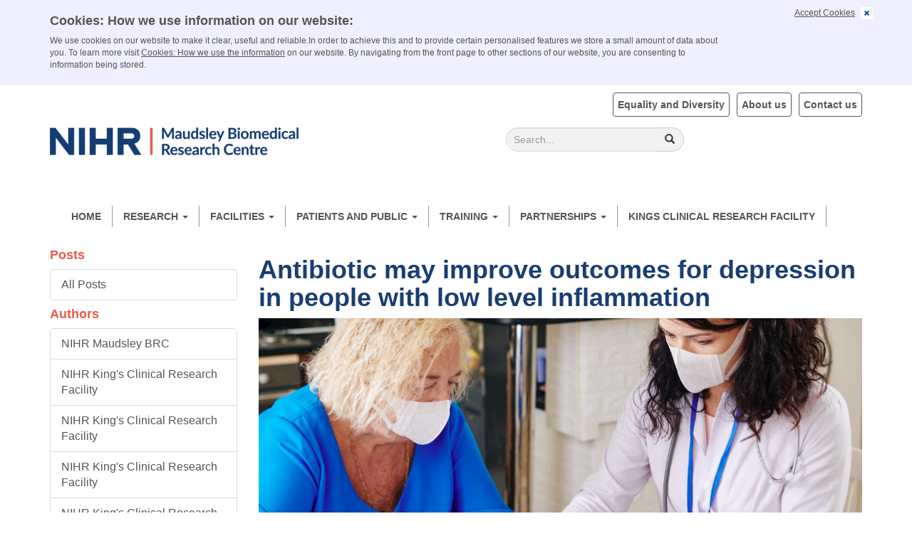

--- FILE ---
content_type: text/html; charset=utf-8
request_url: https://www.maudsleybrc.nihr.ac.uk/posts/2021/january/antibiotic-may-improve-outcomes-for-depression-in-people-with-low-level-inflammation/
body_size: 324157
content:


<!DOCTYPE html>
<html lang="en-GB">
<head>
    <meta charset="utf-8">
    <meta name="viewport" content="width=device-width, user-scalable=1">
	
    <title>Antibiotic may improve outcomes for depression in people with low level inflammation</title>
<meta name="description" content="">
<meta name="keywords" content="">
    <link href="/css/bootstrap.css" rel="stylesheet" type="text/css">
    <link href="/css/style.css" rel="stylesheet" type="text/css">
    <script src="/js/jquery-1.11.1.min.js"></script>
 
   
          <!-- Google tag (gtag.js) -->
<script async src="https://www.googletagmanager.com/gtag/js?id=G-Q141W6VS98"></script>
<script>
  window.dataLayer = window.dataLayer || [];
  function gtag(){dataLayer.push(arguments);}
  gtag('js', new Date());

  gtag('config', 'G-Q141W6VS98');
</script>
   
	
	<script src="https://ajax.aspnetcdn.com/ajax/jQuery/jquery-3.0.0.min.js"></script>
    <script src="https://ajax.aspnetcdn.com/ajax/jquery.validate/1.16.0/jquery.validate.min.js"></script>
    <script src="https://ajax.aspnetcdn.com/ajax/mvc/5.2.3/jquery.validate.unobtrusive.min.js"></script>

	 <link href="https://fonts.googleapis.com/css?family=Hammersmith+One" rel="stylesheet">
        <link href="/Map_Files/tube-map-style.css" rel="stylesheet">
</head>
<body>


    <!--Cookie Start-->
    <div class="container-fluid">
        <div class="row" id="CookieBannerDev" style="display:none">
            <div class="container">
                <div class="row">
                    <div class="col-lg-10 col-md-8 contextCookie">
                        <h4>Cookies: How we use information on our website:</h4>
<p>We use cookies on our website to make it clear, useful and reliable.In order to achieve this and to provide certain personalised features we store a small amount of data about you. To learn more visit <a href="/cookies">Cookies: How we use the information</a> on our website. By navigating from the front page to other sections of our website, you are consenting to information being stored.</p>
                    </div>
                    <div class="col-lg-2 col-md-4">
                        <a href="javascript:" class="pull-right" onclick="CookieCloseFn()">
                            <span class="closeMsgBtn"></span>
                        </a>
                        <a href="javascript:" class="pull-right" onclick="CookieBannerFn()">Accept Cookies</a>

                    </div>
                </div>
            </div>

        </div>
    </div>
    <!--Cookie END-->




    <div class="container" id="home" style="margin-top:10px">
        <section id="header">
            <div class="row">
                <div class="col-xs-12 headerlinks">
                    <a href="/about-us/contact-us/" class="pull-right btn btn-default  "><span class="purple_t">Contact us</span></a>
                    <a href="/about-us " class="pull-right mr10 btn btn-default  purple_t "><span class="purple_t">About us</span></a>
					<a href="/about-us/equality-diversity/" class="pull-right mr10 btn btn-default  "><span class="purple_t">Equality and Diversity</span></a>

                </div>
            </div>

            <div class="row hidden-xs">
                <div class="col-xs-12 col-sm-6 col-md-6 col-lg-6" id="header_text">

                    <p><a href="/"><img style="width: 350px; height: 70px;" src="/media/219630/maudsley-biomedical-research-centre_logo_outlined_rgb_col_jan19.png?width=350&amp;height=70" alt="NIHR Maudsley Biomedical Research Centre logo" data-id="7128"></a></p>



                </div>

                <div class="col-xs-12 col-sm-6 col-md-4 col-lg-4 visible-lg">
					<form action="/search" method="get">
    <div class="input-group"> 
		<label for="key" style="float:left;"></label>
        <input type="text" placeholder="Search..." class="form-control" id="key" name="key">
        <span class="input-group-btn">
            <button type="submit" class="btn btn-default" ><span class="glyphicon glyphicon-search"></span></button>
        </span>
    </div>
</form>
                  
                </div>



           <!--     <div class="col-xs-12 col-sm-6 col-md-6 col-lg-3 hidden-xs" id="logo">
                    <a href="https://www.nihr.ac.uk/" target="_blank">
                        <img src="" class="pull-right" alt="BRC" />
                    </a>
                </div> -->





            </div><!--row-->



            <div class="row mb10 visible-xs mt8">
                <div class="col-xs-7 fontsize14 text-left " id="header_text">

                    <p><a href="/"><img style="width: 350px; height: 70px;" src="/media/219630/maudsley-biomedical-research-centre_logo_outlined_rgb_col_jan19.png?width=350&amp;height=70" alt="NIHR Maudsley Biomedical Research Centre logo" data-id="7128"></a></p>



                </div>
                <div class="col-xs-5">
                    <a href="/">
                        <img src="" class="img-responsive pull-right" />
                    </a>

                </div>

            </div><!--row-->




            <div class="row " id="menu">
                <nav class="navbar navbar-default">
                    <div class="container-fluid">
                        <!-- Brand and toggle get grouped for better mobile display -->
                        <div class="navbar-header">
                            <button type="button" class="navbar-toggle  " data-toggle="collapse" data-target="#bs-example-navbar-collapse-1" aria-expanded="false">
                                <span class="sr-only">Toggle navigation</span>
                                <span class="icon-bar"></span>
                                <span class="icon-bar"></span>
                                <span class="icon-bar"></span>
                            </button>
                            <div class="hidden-lg  pull-left mt8 pl10">
                                <form action="/search" method="get">
    <div class="input-group"> 
		<label for="key" style="float:left;"></label>
        <input type="text" placeholder="Search..." class="form-control" id="key" name="key">
        <span class="input-group-btn">
            <button type="submit" class="btn btn-default" ><span class="glyphicon glyphicon-search"></span></button>
        </span>
    </div>
</form>

                              
                            </div>
                        </div>

                        <!-- Collect the nav links, forms, and other content for toggling -->
                        <div class="collapse navbar-collapse" id="bs-example-navbar-collapse-1">
                            <ul class="nav navbar-nav">
                               <li class="dropdown " >
        <a href="/" class="">Home</a>
    </li>


    <li class="dropdown" >


        <a data-toggle=dropdown class="dropdown-toggle " href="/research/">
            Research

                <span class="caret"></span>
        </a>

            <ul class="dropdown-menu ullvel2">
                    <li class="dropdown dropdown-submenu" >

                        <a data-toggle=dropdown class="dropdown-toggle " href="/research/our-leadership-group/">
                            Our Leadership Group

                        </a>

                    </li>
                    <li class="dropdown dropdown-submenu" >

                        <a data-toggle=dropdown class="dropdown-toggle " href="/research/child-mental-health-and-neurodevelopmental-disorders/">
                            Child Mental Health and Neurodevelopmental Disorders

                        </a>

                    </li>
                    <li class="dropdown dropdown-submenu" >

                        <a data-toggle=dropdown class="dropdown-toggle " href="/research/digital-therapies/">
                            Digital Therapies

                        </a>

                    </li>
                    <li class="dropdown dropdown-submenu" >

                        <a data-toggle=dropdown class="dropdown-toggle " href="/research/eating-disorders-and-obesity/">
                            Eating Disorders and Obesity

                        </a>

                    </li>
                    <li class="dropdown dropdown-submenu" >

                        <a data-toggle=dropdown class="dropdown-toggle " href="/research/experimental-medicine-and-novel-therapeutics/">
                            Experimental Medicine and Novel Therapeutics

                        </a>

                    </li>
                    <li class="dropdown dropdown-submenu" >

                        <a data-toggle=dropdown class="dropdown-toggle " href="/research/informatics/">
                            Informatics

                        </a>

                    </li>
                    <li class="dropdown dropdown-submenu" >

                        <a data-toggle=dropdown class="dropdown-toggle " href="/research/motor-neuron-disease-mnd/">
                            Motor Neuron Disease

                        </a>

                    </li>
                    <li class="dropdown dropdown-submenu" >

                        <a data-toggle=dropdown class="dropdown-toggle " href="/research/neuroimaging/">
                            Neuroimaging

                        </a>

                    </li>
                    <li class="dropdown dropdown-submenu" >

                        <a data-toggle=dropdown class="dropdown-toggle " href="/research/pain-and-addictions/">
                            Pain and Addictions

                        </a>

                    </li>
                    <li class="dropdown dropdown-submenu" >

                        <a data-toggle=dropdown class="dropdown-toggle " href="/research/psychosis-and-mood-disorders/">
                            Psychosis and Mood Disorders

                        </a>

                    </li>
                    <li class="dropdown dropdown-submenu" >

                        <a data-toggle=dropdown class="dropdown-toggle " href="/research/trials-genomics-and-prediction/">
                            Trials, Genomics and Prediction

                        </a>

                    </li>
                    <li class="dropdown dropdown-submenu" >

                        <a data-toggle=dropdown class="dropdown-toggle " href="/research/acknowledging-the-brc/">
                            Acknowledging the BRC

                        </a>

                    </li>
                    <li class="dropdown dropdown-submenu" >

                        <a data-toggle=dropdown class="dropdown-toggle " href="/research/our-research-themes-video-explainers/">
                            Our Research Themes: Video explainers

                        </a>

                    </li>
            </ul>
    </li>
    <li class="dropdown" >


        <a data-toggle=dropdown class="dropdown-toggle " href="/facilities/">
            Facilities

                <span class="caret"></span>
        </a>

            <ul class="dropdown-menu ullvel2">
                    <li class="dropdown dropdown-submenu" >

                        <a data-toggle=dropdown class="dropdown-toggle " href="/facilities/bioresource/">
                            BioResource

                        </a>

                    </li>
                    <li class="dropdown dropdown-submenu" >

                        <a data-toggle=dropdown class="dropdown-toggle " href="/facilities/centre-for-innovative-therapeutics-c-fit/">
                            Centre for Innovative Therapeutics (C-FIT)

                        </a>

                    </li>
                    <li class="dropdown dropdown-submenu" >

                        <a data-toggle=dropdown class="dropdown-toggle " href="/facilities/centre-for-neuroimaging-sciences/">
                            Centre for Neuroimaging Sciences

                        </a>

                    </li>
                    <li class="dropdown dropdown-submenu" >

                        <a data-toggle=dropdown class="dropdown-toggle " href="/facilities/centre-for-translational-informatics/">
                            Centre for Translational Informatics

                        </a>

                    </li>
                    <li class="dropdown dropdown-submenu" >

                        <a data-toggle=dropdown class="dropdown-toggle " href="/facilities/clinical-informatics-service/">
                            Clinical Informatics Service (CIS)

                                <span class="caret hidden-lg"></span>
                        </a>

                            <ul class="dropdown-menu">
                                    <li><a href="/facilities/clinical-informatics-service/information-for-luci-users/">Information for LUCI users</a></li>
                                    <li><a href="/facilities/clinical-informatics-service/the-cis-team/">The CIS Team</a></li>
                                    <li><a href="/facilities/clinical-informatics-service/cis-advisory-group/">CIS Advisory Group</a></li>
                                    <li><a href="/facilities/clinical-informatics-service/luci-clinician-case-studies/">LUCI Clinician Case Studies</a></li>
                                    <li><a href="/facilities/clinical-informatics-service/luci-service-user-case-studies/">LUCI Service User Case Studies</a></li>
                            </ul>
                    </li>
                    <li class="dropdown dropdown-submenu" >

                        <a data-toggle=dropdown class="dropdown-toggle " href="/facilities/clinical-record-interactive-search-cris/">
                            Clinical Record Interactive Search (CRIS)

                                <span class="caret hidden-lg"></span>
                        </a>

                            <ul class="dropdown-menu">
                                    <li><a href="/facilities/clinical-record-interactive-search-cris/cris-a-timeline/">CRIS: a timeline</a></li>
                                    <li><a href="/facilities/clinical-record-interactive-search-cris/information-for-patients-and-the-public/">Information for Patients and the Public</a></li>
                                    <li><a href="/facilities/clinical-record-interactive-search-cris/information-for-researchers/">Information for Researchers</a></li>
                                    <li><a href="/facilities/clinical-record-interactive-search-cris/cris-blog/">CRIS Blog</a></li>
                                    <li><a href="/facilities/clinical-record-interactive-search-cris/cris-team/">CRIS Team</a></li>
                                    <li><a href="/facilities/clinical-record-interactive-search-cris/cris-projects/">CRIS Projects</a></li>
                                    <li><a href="/facilities/clinical-record-interactive-search-cris/cris-publications/">CRIS Publications</a></li>
                                    <li><a href="/facilities/clinical-record-interactive-search-cris/videos-research-insights/">Videos: Research Insights</a></li>
                                    <li><a href="/facilities/clinical-record-interactive-search-cris/cris-data-linkages/">CRIS Data Linkages</a></li>
                                    <li><a href="/facilities/clinical-record-interactive-search-cris/cris-use-in-commercial-partnerships/">CRIS Commercial Partnerships</a></li>
                                    <li><a href="/facilities/clinical-record-interactive-search-cris/cris-natural-language-processing/">CRIS Natural Language Processing</a></li>
                            </ul>
                    </li>
                    <li class="dropdown dropdown-submenu" >

                        <a data-toggle=dropdown class="dropdown-toggle " href="/facilities/clinical-research-facility/">
                            Clinical Research Facility

                        </a>

                    </li>
                    <li class="dropdown dropdown-submenu" >

                        <a data-toggle=dropdown class="dropdown-toggle " href="/facilities/kings-clinical-trials-unit/">
                            King&#39;s Clinical Trials Unit

                        </a>

                    </li>
                    <li class="dropdown dropdown-submenu" >

                        <a data-toggle=dropdown class="dropdown-toggle " href="/facilities/prediction-modelling-group/">
                            Prediction Modelling Group

                                <span class="caret hidden-lg"></span>
                        </a>

                            <ul class="dropdown-menu">
                                    <li><a href="/facilities/prediction-modelling-group/about-precision-medicine-and-prediction-modelling/">About Precision Medicine and Prediction Modelling</a></li>
                                    <li><a href="/facilities/prediction-modelling-group/prediction-modelling-group-initiatives-and-aims/">Initiatives and aims</a></li>
                                    <li><a href="/facilities/prediction-modelling-group/the-prediction-modelling-group-people/">People</a></li>
                                    <li><a href="/facilities/prediction-modelling-group/the-prediction-modelling-group-ethics/">Ethics</a></li>
                                    <li><a href="/facilities/prediction-modelling-group/prediction-modelling-presentations/">Prediction Modelling Presentations</a></li>
                                    <li><a href="/facilities/prediction-modelling-group/implementation-research/">Implementation research</a></li>
                                    <li><a href="/facilities/prediction-modelling-group/prediction-modelling-workshop-2019/">Prediction Modelling Workshop - 2019</a></li>
                                    <li><a href="/facilities/prediction-modelling-group/training-in-methodological-skills-for-prediction-modelling/">Training in methodological skills for Prediction Modelling</a></li>
                                    <li><a href="/facilities/prediction-modelling-group/analytical-tools-for-machine-learning/">Analytical tools for machine learning</a></li>
                            </ul>
                    </li>
                    <li class="dropdown dropdown-submenu" >

                        <a data-toggle=dropdown class="dropdown-toggle " href="/facilities/omics-platforms/">
                            Omics platforms

                        </a>

                    </li>
                    <li class="dropdown dropdown-submenu" >

                        <a data-toggle=dropdown class="dropdown-toggle " href="/facilities/rosalind/">
                            Rosalind

                        </a>

                    </li>
            </ul>
    </li>
    <li class="dropdown" >


        <a data-toggle=dropdown class="dropdown-toggle " href="/patients-public/">
            Patients and Public

                <span class="caret"></span>
        </a>

            <ul class="dropdown-menu ullvel2">
                    <li class="dropdown dropdown-submenu" >

                        <a data-toggle=dropdown class="dropdown-toggle " href="/patients-public/our-ppie-strategy-2022-27/">
                            Our PPIE strategy: 2022-28

                        </a>

                    </li>
                    <li class="dropdown dropdown-submenu" >

                        <a data-toggle=dropdown class="dropdown-toggle " href="/patients-public/take-part-in-our-research/">
                            Take part in our research

                                <span class="caret hidden-lg"></span>
                        </a>

                            <ul class="dropdown-menu">
                                    <li><a href="/patients-public/take-part-in-our-research/consent-for-contact/">Consent for Contact</a></li>
                                    <li><a href="/patients-public/take-part-in-our-research/bioresource/">BioResource</a></li>
                                    <li><a href="/patients-public/take-part-in-our-research/helenas-story/">Helena&#39;s story</a></li>
                                    <li><a href="/patients-public/take-part-in-our-research/take-part-in-depresssion-research-neurocrine-study/">Take part in depresssion research (NEUROCRINE Study)</a></li>
                            </ul>
                    </li>
                    <li class="dropdown dropdown-submenu" >

                        <a data-toggle=dropdown class="dropdown-toggle " href="/patients-public/help-shape-our-research/">
                            Help shape our research

                        </a>

                    </li>
                    <li class="dropdown dropdown-submenu" >

                        <a data-toggle=dropdown class="dropdown-toggle " href="/patients-public/opportunities-for-young-people/">
                            Opportunities for young people

                        </a>

                    </li>
                    <li class="dropdown dropdown-submenu" >

                        <a data-toggle=dropdown class="dropdown-toggle " href="/patients-public/support-for-researchers/">
                            Support for researchers

                                <span class="caret hidden-lg"></span>
                        </a>

                            <ul class="dropdown-menu">
                                    <li><a href="/patients-public/support-for-researchers/involvement-guidelines/">Involvement guidelines</a></li>
                            </ul>
                    </li>
                    <li class="dropdown dropdown-submenu" >

                        <a data-toggle=dropdown class="dropdown-toggle " href="/patients-public/changing-the-face-of-autism-research/">
                            Changing the Face of Autism Research

                        </a>

                    </li>
                    <li class="dropdown dropdown-submenu" >

                        <a data-toggle=dropdown class="dropdown-toggle " href="/patients-public/useful-links/">
                            Useful Links

                        </a>

                    </li>
            </ul>
    </li>
    <li class="dropdown" >


        <a data-toggle=dropdown class="dropdown-toggle " href="/academic-career-development/">
            Training

                <span class="caret"></span>
        </a>

            <ul class="dropdown-menu ullvel2">
                    <li class="dropdown dropdown-submenu" >

                        <a data-toggle=dropdown class="dropdown-toggle " href="/academic-career-development/about-academic-career-development/">
                            About us

                        </a>

                    </li>
                    <li class="dropdown dropdown-submenu" >

                        <a data-toggle=dropdown class="dropdown-toggle " href="/academic-career-development/opportunities-for-healthcare-professionals/">
                            Opportunities and training for healthcare professionals

                                <span class="caret hidden-lg"></span>
                        </a>

                            <ul class="dropdown-menu">
                                    <li><a href="/academic-career-development/opportunities-for-healthcare-professionals/preparatory-research-training/">Preparatory research training</a></li>
                            </ul>
                    </li>
                    <li class="dropdown dropdown-submenu" >

                        <a data-toggle=dropdown class="dropdown-toggle " href="/academic-career-development/non-clinical-doctoral-training/">
                            Non-clinical doctoral training

                                <span class="caret hidden-lg"></span>
                        </a>

                            <ul class="dropdown-menu">
                                    <li><a href="/academic-career-development/non-clinical-doctoral-training/current-and-former-phd-students/">Current and Former PhD Students</a></li>
                            </ul>
                    </li>
                    <li class="dropdown dropdown-submenu" >

                        <a data-toggle=dropdown class="dropdown-toggle " href="/academic-career-development/current-opportunities/">
                            Current opportunities

                                <span class="caret hidden-lg"></span>
                        </a>

                            <ul class="dropdown-menu">
                                    <li><a href="/academic-career-development/current-opportunities/2026-preparatory-clinical-research-training-fellow/">2026 Preparatory Clinical Research Training Fellowships</a></li>
                            </ul>
                    </li>
                    <li class="dropdown dropdown-submenu" >

                        <a data-toggle=dropdown class="dropdown-toggle " href="/academic-career-development/trainees-conference-2020/">
                            Trainees&#39; Conference 2020

                        </a>

                    </li>
            </ul>
    </li>
    <li class="dropdown" >


        <a data-toggle=dropdown class="dropdown-toggle " href="/partnerships/">
            Partnerships

                <span class="caret"></span>
        </a>

            <ul class="dropdown-menu ullvel2">
                    <li class="dropdown dropdown-submenu" >

                        <a data-toggle=dropdown class="dropdown-toggle " href="/partnerships/our-expertise/">
                            Our expertise

                        </a>

                    </li>
                    <li class="dropdown dropdown-submenu" >

                        <a data-toggle=dropdown class="dropdown-toggle " href="/partnerships/facilities/">
                            Our facilities

                        </a>

                    </li>
                    <li class="dropdown dropdown-submenu" >

                        <a data-toggle=dropdown class="dropdown-toggle " href="/partnerships/nihr-mental-health-translational-research-collaboration-trc/">
                            NIHR Mental Health TRC

                        </a>

                    </li>
            </ul>
    </li>

<li class="dropdown" tabindex="1">


    <a aria-expanded="false" aria-haspopup="true" role="button" data-toggle="" class="dropdown-toggle " href="/crf-redirect/" class="">

        Kings Clinical Research Facility


    </a>


</li>
<script>

    (function ($) {
        $(document).ready(function () { 
            $('.nav [data-toggle=dropdown]').on('click', function (event) {
                event.preventDefault();
                event.stopPropagation();
                 

                if ($(this).parents('li:first').hasClass('open') || ($(window).width() >= 1200 && $(this).parents('ul').length > 1)) {
                    window.location.href = $(this).attr('href')
                }
                else {
                    $(this).parent().siblings().removeClass('open');
                    $(this).parent().toggleClass('open');
                }

            });
        });
    })(jQuery);
</script>

                            </ul>


                        </div><!-- /.navbar-collapse -->
                    </div><!-- /.container-fluid -->
                </nav>
            </div><!--row-->



        </section>

	



<section id="main_content">




    <div class="row">
        <div class="col-xs-12 col-md-3">
            <div id="side_menu" class="hidden-xs hidden-sm ">

                <h4 class="NIHRMagenta"> Posts</h4>
                <ul>
                    <li><a href="/blog">All Posts</a></li>
                </ul> 
                
                    <h4 class="NIHRMagenta">Authors</h4>
    <ul >
        
        <li>
            <a  href="/blog/?author=NIHR Maudsley BRC">NIHR Maudsley BRC</a>
        </li>
        <li>
            <a  href="/blog/?author=NIHR King&#39;s Clinical Research Facility ">NIHR King&#39;s Clinical Research Facility </a>
        </li>
        <li>
            <a  href="/blog/?author=NIHR King&#39;s Clinical Research Facility ">NIHR King&#39;s Clinical Research Facility </a>
        </li>
        <li>
            <a  href="/blog/?author=NIHR King&#39;s Clinical Research Facility ">NIHR King&#39;s Clinical Research Facility </a>
        </li>
        <li>
            <a  href="/blog/?author=NIHR King&#39;s Clinical Research Facility ">NIHR King&#39;s Clinical Research Facility </a>
        </li>
        <li>
            <a  href="/blog/?author=NIHR Wellcome King&#39;s Clinical Research Facility">NIHR Wellcome King&#39;s Clinical Research Facility</a>
        </li>

    </ul>

                    <h4 class="NIHRMagenta">Categories</h4>
 <ul>
        <li>
       
        <a class="smartCategory" href="/blog/?category=News">News</a>
            </li>
        <li>
       
        <a class="smartCategory" href="/blog/?category=CRIS blog">CRIS blog</a>
            </li>
        <li>
       
        <a class="smartCategory" href="/blog/?category=Research blog">Research blog</a>
            </li>
        <li>
       
        <a class="smartCategory" href="/blog/?category=Event">Event</a>
            </li>
        <li>
       
        <a class="smartCategory" href="/blog/?category=CRF events">CRF events</a>
            </li>
        <li>
       
        <a class="smartCategory" href="/blog/?category=CRF news">CRF news</a>
            </li>
        <li>
       
        <a class="smartCategory" href="/blog/?category=Training">Training</a>
            </li>
     </ul>

                    <h4 class="NIHRMagenta">Tags</h4>
    <ul>
            <li>
               
                <a class="smartTag tag-100" href="/blog/?tag=Publications">
                    Publications <span style="color: #666;">&nbsp;&#40;100&#41;</span>
                </a>
              
            </li>
            <li>
               
                <a class="smartTag tag-74" href="/blog/?tag=Informatics">
                    Informatics <span style="color: #666;">&nbsp;&#40;74&#41;</span>
                </a>
              
            </li>
            <li>
               
                <a class="smartTag tag-62" href="/blog/?tag=Staff+News">
                    Staff News <span style="color: #666;">&nbsp;&#40;62&#41;</span>
                </a>
              
            </li>
            <li>
               
                <a class="smartTag tag-57" href="/blog/?tag=Patient+and+Carer+Involvement+and+Engagement">
                    Patient and Carer Involvement and Engagement <span style="color: #666;">&nbsp;&#40;57&#41;</span>
                </a>
              
            </li>
            <li>
               
                <a class="smartTag tag-57" href="/blog/?tag=NIHR+Wellcome+King%27s+Clinical+Research+Facility">
                    NIHR Wellcome King&#39;s Clinical Research Facility <span style="color: #666;">&nbsp;&#40;57&#41;</span>
                </a>
              
            </li>
            <li>
               
                <a class="smartTag tag-55" href="/blog/?tag=CRIS">
                    CRIS <span style="color: #666;">&nbsp;&#40;55&#41;</span>
                </a>
              
            </li>
            <li>
               
                <a class="smartTag tag-51" href="/blog/?tag=Clinical+disorders+and+health+behaviours">
                    Clinical disorders and health behaviours <span style="color: #666;">&nbsp;&#40;51&#41;</span>
                </a>
              
            </li>
            <li>
               
                <a class="smartTag tag-44" href="/blog/?tag=South+London+and+Maudsley+NHS+Foundation+Trust">
                    South London and Maudsley NHS Foundation Trust <span style="color: #666;">&nbsp;&#40;44&#41;</span>
                </a>
              
            </li>
            <li>
               
                <a class="smartTag tag-43" href="/blog/?tag=Covid-19">
                    Covid-19 <span style="color: #666;">&nbsp;&#40;43&#41;</span>
                </a>
              
            </li>
            <li>
               
                <a class="smartTag tag-32" href="/blog/?tag=Clinical+and+population+informatics">
                    Clinical and population informatics <span style="color: #666;">&nbsp;&#40;32&#41;</span>
                </a>
              
            </li>
            <li>
               
                <a class="smartTag tag-30" href="/blog/?tag=Psychosis+and+Mood+Disorders">
                    Psychosis and Mood Disorders <span style="color: #666;">&nbsp;&#40;30&#41;</span>
                </a>
              
            </li>
            <li>
               
                <a class="smartTag tag-30" href="/blog/?tag=Biomarkers+%26+genomics">
                    Biomarkers &amp; genomics <span style="color: #666;">&nbsp;&#40;30&#41;</span>
                </a>
              
            </li>
            <li>
               
                <a class="smartTag tag-28" href="/blog/?tag=Pain+and+Addictions">
                    Pain and Addictions <span style="color: #666;">&nbsp;&#40;28&#41;</span>
                </a>
              
            </li>
            <li>
               
                <a class="smartTag tag-27" href="/blog/?tag=Child+Mental+Health+and+Neurodevelopmental+Disorders">
                    Child Mental Health and Neurodevelopmental Disorders <span style="color: #666;">&nbsp;&#40;27&#41;</span>
                </a>
              
            </li>
            <li>
               
                <a class="smartTag tag-27" href="/blog/?tag=Eating+Disorders+%26+Obesity">
                    Eating Disorders &amp; Obesity <span style="color: #666;">&nbsp;&#40;27&#41;</span>
                </a>
              
            </li>
            <li>
               
                <a class="smartTag tag-26" href="/blog/?tag=Affective+Disorders+and+Interface+with+Medicine">
                    Affective Disorders and Interface with Medicine <span style="color: #666;">&nbsp;&#40;26&#41;</span>
                </a>
              
            </li>
            <li>
               
                <a class="smartTag tag-23" href="/blog/?tag=Child+%26+Neurodevelopmental+disorders">
                    Child &amp; Neurodevelopmental disorders <span style="color: #666;">&nbsp;&#40;23&#41;</span>
                </a>
              
            </li>
            <li>
               
                <a class="smartTag tag-23" href="/blog/?tag=research+stories">
                    research stories <span style="color: #666;">&nbsp;&#40;23&#41;</span>
                </a>
              
            </li>
            <li>
               
                <a class="smartTag tag-23" href="/blog/?tag=Precision+psychiatry">
                    Precision psychiatry <span style="color: #666;">&nbsp;&#40;23&#41;</span>
                </a>
              
            </li>
            <li>
               
                <a class="smartTag tag-22" href="/blog/?tag=Neuroimaging">
                    Neuroimaging <span style="color: #666;">&nbsp;&#40;22&#41;</span>
                </a>
              
            </li>
            <li>
               
                <a class="smartTag tag-22" href="/blog/?tag=Events">
                    Events <span style="color: #666;">&nbsp;&#40;22&#41;</span>
                </a>
              
            </li>
            <li>
               
                <a class="smartTag tag-22" href="/blog/?tag=Dementia+and+related+disorders">
                    Dementia and related disorders <span style="color: #666;">&nbsp;&#40;22&#41;</span>
                </a>
              
            </li>
            <li>
               
                <a class="smartTag tag-21" href="/blog/?tag=BioResource">
                    BioResource <span style="color: #666;">&nbsp;&#40;21&#41;</span>
                </a>
              
            </li>
            <li>
               
                <a class="smartTag tag-21" href="/blog/?tag=Digital+Therapies">
                    Digital Therapies <span style="color: #666;">&nbsp;&#40;21&#41;</span>
                </a>
              
            </li>
            <li>
               
                <a class="smartTag tag-21" href="/blog/?tag=depression">
                    depression <span style="color: #666;">&nbsp;&#40;21&#41;</span>
                </a>
              
            </li>
            <li>
               
                <a class="smartTag tag-19" href="/blog/?tag=Training+%26+capacity+development">
                    Training &amp; capacity development <span style="color: #666;">&nbsp;&#40;19&#41;</span>
                </a>
              
            </li>
            <li>
               
                <a class="smartTag tag-18" href="/blog/?tag=Psychosis+%26+neuropsychiatry">
                    Psychosis &amp; neuropsychiatry <span style="color: #666;">&nbsp;&#40;18&#41;</span>
                </a>
              
            </li>
            <li>
               
                <a class="smartTag tag-17" href="/blog/?tag=Substance+use+and+harms">
                    Substance use and harms <span style="color: #666;">&nbsp;&#40;17&#41;</span>
                </a>
              
            </li>
            <li>
               
                <a class="smartTag tag-16" href="/blog/?tag=Equality+Diversity+and+Inclusion+(EDI)">
                    Equality Diversity and Inclusion (EDI) <span style="color: #666;">&nbsp;&#40;16&#41;</span>
                </a>
              
            </li>
            <li>
               
                <a class="smartTag tag-16" href="/blog/?tag=CRIS+blog">
                    CRIS blog <span style="color: #666;">&nbsp;&#40;16&#41;</span>
                </a>
              
            </li>
            <li>
               
                <a class="smartTag tag-15" href="/blog/?tag=Public+engagement">
                    Public engagement <span style="color: #666;">&nbsp;&#40;15&#41;</span>
                </a>
              
            </li>
            <li>
               
                <a class="smartTag tag-14" href="/blog/?tag=Motor+Neuron+Disease">
                    Motor Neuron Disease <span style="color: #666;">&nbsp;&#40;14&#41;</span>
                </a>
              
            </li>
            <li>
               
                <a class="smartTag tag-12" href="/blog/?tag=BRC+Interview+Series">
                    BRC Interview Series <span style="color: #666;">&nbsp;&#40;12&#41;</span>
                </a>
              
            </li>
            <li>
               
                <a class="smartTag tag-11" href="/blog/?tag=Experimental+Medicine+and+Novel+Therapeutics">
                    Experimental Medicine and Novel Therapeutics <span style="color: #666;">&nbsp;&#40;11&#41;</span>
                </a>
              
            </li>
            <li>
               
                <a class="smartTag tag-11" href="/blog/?tag=Novel+Therapeutics">
                    Novel Therapeutics <span style="color: #666;">&nbsp;&#40;11&#41;</span>
                </a>
              
            </li>
            <li>
               
                <a class="smartTag tag-9" href="/blog/?tag=Mobile+health">
                    Mobile health <span style="color: #666;">&nbsp;&#40;9&#41;</span>
                </a>
              
            </li>
            <li>
               
                <a class="smartTag tag-8" href="/blog/?tag=King%27s+Clinical+Research+Facility">
                    King&#39;s Clinical Research Facility <span style="color: #666;">&nbsp;&#40;8&#41;</span>
                </a>
              
            </li>
            <li>
               
                <a class="smartTag tag-8" href="/blog/?tag=Pain">
                    Pain <span style="color: #666;">&nbsp;&#40;8&#41;</span>
                </a>
              
            </li>
            <li>
               
                <a class="smartTag tag-8" href="/blog/?tag=Bioinformatics+%26+statistics">
                    Bioinformatics &amp; statistics <span style="color: #666;">&nbsp;&#40;8&#41;</span>
                </a>
              
            </li>
            <li>
               
                <a class="smartTag tag-5" href="/blog/?tag=Air+Pollution">
                    Air Pollution <span style="color: #666;">&nbsp;&#40;5&#41;</span>
                </a>
              
            </li>
            <li>
               
                <a class="smartTag tag-3" href="/blog/?tag=Geonomics+and+Prediction">
                    Geonomics and Prediction <span style="color: #666;">&nbsp;&#40;3&#41;</span>
                </a>
              
            </li>
            <li>
               
                <a class="smartTag tag-2" href="/blog/?tag=Changing+clinical+practice+stories">
                    Changing clinical practice stories <span style="color: #666;">&nbsp;&#40;2&#41;</span>
                </a>
              
            </li>
            <li>
               
                <a class="smartTag tag-1" href="/blog/?tag=Community+outreach">
                    Community outreach <span style="color: #666;">&nbsp;&#40;1&#41;</span>
                </a>
              
            </li>
            <li>
               
                <a class="smartTag tag-1" href="/blog/?tag=Award">
                    Award <span style="color: #666;">&nbsp;&#40;1&#41;</span>
                </a>
              
            </li>
            <li>
               
                <a class="smartTag tag-1" href="/blog/?tag=equality+diversity+and+inclusion+(EDI)">
                    equality diversity and inclusion (EDI) <span style="color: #666;">&nbsp;&#40;1&#41;</span>
                </a>
              
            </li>
            <li>
               
                <a class="smartTag tag-1" href="/blog/?tag=NIHR+Mental+Health+TRC">
                    NIHR Mental Health TRC <span style="color: #666;">&nbsp;&#40;1&#41;</span>
                </a>
              
            </li>
       </ul>


                
                    <h4 class="NIHRMagenta">Archive</h4>
    <div class="smartRightLowSectionContainer">
        <ul class="smartArchive">
                <li>
                    <a href="/posts/2026/" title="Posts in 2026">2026</a>
                        <ul >
                                <li>
                                    <a href="/posts/2026/january/" title="Posts in January 2026">January</a>
                                        <ul style="display: none;">
                                                <li>
                                                    <a href="/posts/2026/january/self-guided-behavioural-app-helps-children-with-epilepsy-sleep-earlier/" title="Self-guided behavioural app helps children with epilepsy sleep earlier">Self-guided behavioural app helps children with epilepsy sleep earlier</a>
                                                </li>
                                                <li>
                                                    <a href="/posts/2026/january/will-apps-solve-the-problem-of-insufficient-specialist-resources-in-the-nhs-a-case-study-from-childrens-insomnia/" title="Will apps solve the problem of insufficient specialist resources in the NHS? A case study from children&#39;s insomnia">Will apps solve the problem of insufficient specialist resources in the NHS? A case study from children&#39;s insomnia</a>
                                                </li>
                                                <li>
                                                    <a href="/posts/2026/january/new-interactive-tool-elaxir-helps-to-empower-patients-in-the-ethical-use-of-ai-in-healthcare/" title="New interactive tool ELAXIR helps to empower patients in the ethical use of AI in healthcare">New interactive tool ELAXIR helps to empower patients in the ethical use of AI in healthcare</a>
                                                </li>
                                                <li>
                                                    <a href="/posts/2026/january/brain-stimulation-device-cleared-for-adhd-in-the-us-is-overall-safe-but-ineffective/" title="Brain stimulation device cleared for ADHD in the US is overall safe but ineffective">Brain stimulation device cleared for ADHD in the US is overall safe but ineffective</a>
                                                </li>
                                                <li>
                                                    <a href="/posts/2026/january/young-people-may-temporarily-withdraw-from-social-media-use-on-the-day-they-self-harm/" title="Young people may temporarily withdraw from social media use on the day they self-harm">Young people may temporarily withdraw from social media use on the day they self-harm</a>
                                                </li>
                                                <li>
                                                    <a href="/posts/2026/january/brain-device-for-adhd-shows-no-benefit-in-major-uk-trial/" title="Brain device for ADHD shows no benefit in major UK trial">Brain device for ADHD shows no benefit in major UK trial</a>
                                                </li>
                                        </ul>
                                </li>
                        </ul>
                </li>
                <li>
                    <a href="/posts/2025/" title="Posts in 2025">2025</a>
                        <ul >
                                <li>
                                    <a href="/posts/2025/january/" title="Posts in January 2025">January</a>
                                        <ul style="display: none;">
                                                <li>
                                                    <a href="/posts/2025/january/high-levels-of-disordered-eating-among-young-people-linked-to-brain-differences/" title="High levels of disordered eating among young people linked to brain differences">High levels of disordered eating among young people linked to brain differences</a>
                                                </li>
                                                <li>
                                                    <a href="/posts/2025/january/global-study-pinpoints-genes-for-depression-across-ethnicities/" title="Global study pinpoints genes for depression across ethnicities">Global study pinpoints genes for depression across ethnicities</a>
                                                </li>
                                        </ul>
                                </li>
                                <li>
                                    <a href="/posts/2025/february/" title="Posts in February 2025">February</a>
                                        <ul style="display: none;">
                                                <li>
                                                    <a href="/posts/2025/february/new-deputy-director-of-nihr-maudsley-brc-announced/" title="New Deputy Director of NIHR Maudsley BRC announced">New Deputy Director of NIHR Maudsley BRC announced</a>
                                                </li>
                                                <li>
                                                    <a href="/posts/2025/february/co-development-of-patient-reported-outcome-measures/" title="Co-development of patient reported-outcome measures">Co-development of patient reported-outcome measures</a>
                                                </li>
                                                <li>
                                                    <a href="/posts/2025/february/new-mri-study-reveals-altered-brain-activity-in-depressed-adolescents-while-watching-despicable-me/" title="New MRI study reveals altered brain activity in depressed adolescents while watching ‘Despicable Me’">New MRI study reveals altered brain activity in depressed adolescents while watching ‘Despicable Me’</a>
                                                </li>
                                                <li>
                                                    <a href="/posts/2025/february/appg-on-mnd-explores-uk-mnd-research-institute-s-groundbreaking-work/" title="APPG on MND Explores UK MND Research Institute’s Groundbreaking Work">APPG on MND Explores UK MND Research Institute’s Groundbreaking Work</a>
                                                </li>
                                                <li>
                                                    <a href="/posts/2025/february/elixir-bisl-how-early-life-data-is-changing-our-understanding-of-health/" title="eLIXIR BiSL - How early life data is changing our understanding of health">eLIXIR BiSL - How early life data is changing our understanding of health</a>
                                                </li>
                                        </ul>
                                </li>
                                <li>
                                    <a href="/posts/2025/march/" title="Posts in March 2025">March</a>
                                        <ul style="display: none;">
                                                <li>
                                                    <a href="/posts/2025/march/genomic-links-between-eating-disorder-symptoms-and-suicidal-ideation/" title="Genomic links between eating disorder symptoms and suicidal ideation">Genomic links between eating disorder symptoms and suicidal ideation</a>
                                                </li>
                                                <li>
                                                    <a href="/posts/2025/march/three-quarters-of-people-who-have-taken-antidepressants-say-they-were-helpful/" title="Three quarters of people who have taken antidepressants say they were helpful">Three quarters of people who have taken antidepressants say they were helpful</a>
                                                </li>
                                                <li>
                                                    <a href="/posts/2025/march/edgi-uk-collaborating-with-the-broad-institute-to-sequence-exomes-of-participants-with-anorexia-nervosa-and-bulimia-nervosa/" title="EDGI UK collaborating with the Broad Institute to sequence exomes of participants with anorexia nervosa and bulimia nervosa">EDGI UK collaborating with the Broad Institute to sequence exomes of participants with anorexia nervosa and bulimia nervosa</a>
                                                </li>
                                                <li>
                                                    <a href="/posts/2025/march/does-the-ethnicity-of-mental-health-research-participants-reflect-the-eligible-population/" title="Does the ethnicity of mental health research participants reflect the eligible population?">Does the ethnicity of mental health research participants reflect the eligible population?</a>
                                                </li>
                                                <li>
                                                    <a href="/posts/2025/march/biological-pathway-in-the-brain-could-help-explain-why-teenage-girls-are-more-depressed-than-boys/" title="Biological pathway in the brain could help explain why teenage girls are more depressed than boys">Biological pathway in the brain could help explain why teenage girls are more depressed than boys</a>
                                                </li>
                                        </ul>
                                </li>
                                <li>
                                    <a href="/posts/2025/april/" title="Posts in April 2025">April</a>
                                        <ul style="display: none;">
                                                <li>
                                                    <a href="/posts/2025/april/introducing-our-independent-scientific-advisory-panel/" title="Introducing our Independent Scientific Advisory Panel">Introducing our Independent Scientific Advisory Panel</a>
                                                </li>
                                        </ul>
                                </li>
                                <li>
                                    <a href="/posts/2025/may/" title="Posts in May 2025">May</a>
                                        <ul style="display: none;">
                                                <li>
                                                    <a href="/posts/2025/may/groundbreaking-ai-trained-on-de-identified-patient-data-to-predict-healthcare-needs/" title="Groundbreaking AI trained on de-identified patient data to predict healthcare needs">Groundbreaking AI trained on de-identified patient data to predict healthcare needs</a>
                                                </li>
                                                <li>
                                                    <a href="/posts/2025/may/kings-crf-lead-nurse-wins-prestigious-award/" title="King&#39;s CRF Lead Nurse wins prestigious award">King&#39;s CRF Lead Nurse wins prestigious award</a>
                                                </li>
                                                <li>
                                                    <a href="/posts/2025/may/new-research-finds-motor-neuron-disease-drug-safe-and-effective-at-low-doses/" title="New research finds Motor Neuron Disease drug safe and effective at low doses">New research finds Motor Neuron Disease drug safe and effective at low doses</a>
                                                </li>
                                                <li>
                                                    <a href="/posts/2025/may/ubrogepant-found-to-be-effective-at-reducing-non-headache-related-symptoms-of-migraine/" title="Ubrogepant found to be effective at reducing non-headache related symptoms of migraine">Ubrogepant found to be effective at reducing non-headache related symptoms of migraine</a>
                                                </li>
                                                <li>
                                                    <a href="/posts/2025/may/who-benefits-from-antidepressants-using-medication-switching-as-a-measure-of-non-response/" title="Who benefits from antidepressants? Using medication switching as a measure of non-response">Who benefits from antidepressants? Using medication switching as a measure of non-response</a>
                                                </li>
                                        </ul>
                                </li>
                                <li>
                                    <a href="/posts/2025/june/" title="Posts in June 2025">June</a>
                                        <ul style="display: none;">
                                                <li>
                                                    <a href="/posts/2025/june/kings-crf-lead-nurse-awarded-leadership-scholarship/" title="King&#39;s CRF lead nurse awarded leadership scholarship">King&#39;s CRF lead nurse awarded leadership scholarship</a>
                                                </li>
                                                <li>
                                                    <a href="/posts/2025/june/weight-loss-behaviours-missing-in-tools-to-diagnose-eating-disorders/" title="Weight loss behaviours missing in tools to diagnose eating disorders">Weight loss behaviours missing in tools to diagnose eating disorders</a>
                                                </li>
                                                <li>
                                                    <a href="/posts/2025/june/experts-with-lived-experience-address-mental-health-stigma/" title="Experts with lived experience address mental health stigma">Experts with lived experience address mental health stigma</a>
                                                </li>
                                                <li>
                                                    <a href="/posts/2025/june/bringing-clinical-research-to-the-local-community/" title="Bringing clinical research to the local community">Bringing clinical research to the local community</a>
                                                </li>
                                                <li>
                                                    <a href="/posts/2025/june/re-star-paper-co-authored-with-youth-researcher-panel-wins-british-journal-of-psychiatry-editors-choice-award/" title="RE-STAR paper co-authored with Youth Researcher Panel wins British Journal of Psychiatry Editor&#39;s Choice Award">RE-STAR paper co-authored with Youth Researcher Panel wins British Journal of Psychiatry Editor&#39;s Choice Award</a>
                                                </li>
                                                <li>
                                                    <a href="/posts/2025/june/dani-nebres-shortlisted-for-a-nursing-times-award-2025/" title="Dani Nebres shortlisted for a Nursing Times Award 2025">Dani Nebres shortlisted for a Nursing Times Award 2025</a>
                                                </li>
                                                <li>
                                                    <a href="/posts/2025/june/new-paper-showcases-the-work-of-the-camhs-digital-lab-as-part-of-transforming-child-mental-health-care-systems/" title="New paper showcases the work of the CAMHS Digital Lab as part of transforming child mental health care systems">New paper showcases the work of the CAMHS Digital Lab as part of transforming child mental health care systems</a>
                                                </li>
                                        </ul>
                                </li>
                                <li>
                                    <a href="/posts/2025/july/" title="Posts in July 2025">July</a>
                                        <ul style="display: none;">
                                                <li>
                                                    <a href="/posts/2025/july/reflections-from-the-nihr-doctoral-research-training-camp-2025/" title="Reflections from the NIHR Doctoral Research Training Camp 2025">Reflections from the NIHR Doctoral Research Training Camp 2025</a>
                                                </li>
                                                <li>
                                                    <a href="/posts/2025/july/increased-air-pollution-exposure-during-midlife-may-harm-brain-health-as-we-age/" title="Increased air pollution exposure during midlife may harm brain health as we age">Increased air pollution exposure during midlife may harm brain health as we age</a>
                                                </li>
                                                <li>
                                                    <a href="/posts/2025/july/phd-student-morwenna-rickard-receives-nihr-sparc-funding-for-placement-at-nihr-oxford-health-brc/" title="PhD Student Morwenna Rickard receives NIHR SPARC funding for placement at NIHR Oxford Health BRC">PhD Student Morwenna Rickard receives NIHR SPARC funding for placement at NIHR Oxford Health BRC</a>
                                                </li>
                                                <li>
                                                    <a href="/posts/2025/july/universal-credit-how-people-who-have-accessed-mental-health-services-journey-through-the-welfare-system/" title="Universal Credit: how people who have accessed mental health services journey through the welfare system">Universal Credit: how people who have accessed mental health services journey through the welfare system</a>
                                                </li>
                                                <li>
                                                    <a href="/posts/2025/july/ketamine-could-treat-depression-by-interacting-with-the-brain-s-opioid-system/" title="Ketamine could treat depression by interacting with the brain’s ‘opioid system’">Ketamine could treat depression by interacting with the brain’s ‘opioid system’</a>
                                                </li>
                                                <li>
                                                    <a href="/posts/2025/july/neurodivergent-adolescents-experience-twice-the-emotional-burden-at-school-compared-to-their-neurotypical-peers/" title="Neurodivergent adolescents experience twice the emotional burden at school compared to their neurotypical peers">Neurodivergent adolescents experience twice the emotional burden at school compared to their neurotypical peers</a>
                                                </li>
                                                <li>
                                                    <a href="/posts/2025/july/new-research-indicates-that-early-onset-liver-disease-in-childhood-adversely-affects-the-developing-brain/" title="New research indicates that early-onset liver disease in childhood adversely affects the developing brain">New research indicates that early-onset liver disease in childhood adversely affects the developing brain</a>
                                                </li>
                                        </ul>
                                </li>
                                <li>
                                    <a href="/posts/2025/august/" title="Posts in August 2025">August</a>
                                        <ul style="display: none;">
                                                <li>
                                                    <a href="/posts/2025/august/recognising-loneliness-in-people-with-substance-use-disorders/" title="Recognising loneliness in people with substance use disorders">Recognising loneliness in people with substance use disorders</a>
                                                </li>
                                                <li>
                                                    <a href="/posts/2025/august/around-90-of-middle-aged-and-older-autistic-adults-are-undiagnosed-in-the-uk-new-review-finds/" title="Around 90% of middle-aged and older autistic adults are undiagnosed in the UK, new review finds">Around 90% of middle-aged and older autistic adults are undiagnosed in the UK, new review finds</a>
                                                </li>
                                        </ul>
                                </li>
                                <li>
                                    <a href="/posts/2025/september/" title="Posts in September 2025">September</a>
                                        <ul style="display: none;">
                                                <li>
                                                    <a href="/posts/2025/september/psychological-support-could-improve-care-for-people-with-kidney-disease-new-study-shows/" title="Psychological support could improve care for people with kidney disease, new study shows">Psychological support could improve care for people with kidney disease, new study shows</a>
                                                </li>
                                                <li>
                                                    <a href="/posts/2025/september/experts-gather-to-discuss-innovations-and-strategies-to-detect-and-prevent-opioid-overdose-deaths/" title="Experts gather to discuss innovations and strategies to detect and prevent opioid overdose deaths">Experts gather to discuss innovations and strategies to detect and prevent opioid overdose deaths</a>
                                                </li>
                                                <li>
                                                    <a href="/posts/2025/september/smart-recruitment-in-mental-health-research-nihr-mental-health-trc-workshop-highlights/" title="Smart recruitment in mental health research: NIHR Mental Health TRC workshop highlights">Smart recruitment in mental health research: NIHR Mental Health TRC workshop highlights</a>
                                                </li>
                                        </ul>
                                </li>
                                <li>
                                    <a href="/posts/2025/october/" title="Posts in October 2025">October</a>
                                        <ul style="display: none;">
                                                <li>
                                                    <a href="/posts/2025/october/new-leadership-team-for-child-mental-health-and-neurodevelopmental-disorders-theme-announced/" title="New leadership team for Child Mental Health and Neurodevelopmental Disorders Theme announced">New leadership team for Child Mental Health and Neurodevelopmental Disorders Theme announced</a>
                                                </li>
                                                <li>
                                                    <a href="/posts/2025/october/group-singing-reduces-symptoms-of-postnatal-depression-for-up-to-six-months/" title="Group singing reduces symptoms of postnatal depression for up to six months">Group singing reduces symptoms of postnatal depression for up to six months</a>
                                                </li>
                                                <li>
                                                    <a href="/posts/2025/october/from-lab-to-lifesaver-rethinking-how-we-detect-and-respond-to-opioid-overdose/" title="From Lab to Lifesaver: Rethinking How We Detect and Respond to Opioid Overdose">From Lab to Lifesaver: Rethinking How We Detect and Respond to Opioid Overdose</a>
                                                </li>
                                                <li>
                                                    <a href="/posts/2025/october/research-establishes-wide-variation-in-physical-side-effects-of-antidepressants/" title="Research establishes wide variation in physical side-effects of antidepressants">Research establishes wide variation in physical side-effects of antidepressants</a>
                                                </li>
                                        </ul>
                                </li>
                                <li>
                                    <a href="/posts/2025/november/" title="Posts in November 2025">November</a>
                                        <ul style="display: none;">
                                                <li>
                                                    <a href="/posts/2025/november/inequalities-in-mental-health-compulsory-admissions-worsened-during-the-pandemic-researchers-call-for-mental-health-act-reforms/" title="Inequalities in mental health compulsory admissions worsened during the pandemic: Researchers call for Mental Health Act reforms&#39;">Inequalities in mental health compulsory admissions worsened during the pandemic: Researchers call for Mental Health Act reforms&#39;</a>
                                                </li>
                                                <li>
                                                    <a href="/posts/2025/november/tackling-loneliness-through-art-science-and-shared-lived-experiences/" title="Tackling loneliness through art, science, and shared lived experiences">Tackling loneliness through art, science, and shared lived experiences</a>
                                                </li>
                                        </ul>
                                </li>
                                <li>
                                    <a href="/posts/2025/december/" title="Posts in December 2025">December</a>
                                        <ul style="display: none;">
                                                <li>
                                                    <a href="/posts/2025/december/new-spinout-cogstack-is-unlocking-the-power-of-healthcare-data-through-ai-to-transform-clinical-care/" title="New spinout CogStack is unlocking the power of healthcare data through AI to transform clinical care">New spinout CogStack is unlocking the power of healthcare data through AI to transform clinical care</a>
                                                </li>
                                                <li>
                                                    <a href="/posts/2025/december/culture-equality-diversity-and-inclusion-impact-award-2025-winners-announced/" title="Culture, Equality, Diversity and Inclusion Impact Award 2025 winners announced">Culture, Equality, Diversity and Inclusion Impact Award 2025 winners announced</a>
                                                </li>
                                                <li>
                                                    <a href="/posts/2025/december/social-exclusion-contributes-to-higher-mortality-in-people-with-schizophrenia-and-bipolar-disorders-study-finds/" title="Social exclusion contributes to higher mortality in people with schizophrenia and bipolar disorders, study finds">Social exclusion contributes to higher mortality in people with schizophrenia and bipolar disorders, study finds</a>
                                                </li>
                                                <li>
                                                    <a href="/posts/2025/december/nihr-maudsley-brc-2025-year-in-review/" title="NIHR Maudsley BRC: 2025 Year in Review">NIHR Maudsley BRC: 2025 Year in Review</a>
                                                </li>
                                        </ul>
                                </li>
                        </ul>
                </li>
                <li>
                    <a href="/posts/2024/" title="Posts in 2024">2024</a>
                        <ul >
                                <li>
                                    <a href="/posts/2024/january/" title="Posts in January 2024">January</a>
                                        <ul style="display: none;">
                                                <li>
                                                    <a href="/posts/2024/january/professor-ulrike-schmidt-recognised-in-new-year-honours/" title="Professor Ulrike Schmidt recognised in New Year Honours">Professor Ulrike Schmidt recognised in New Year Honours</a>
                                                </li>
                                                <li>
                                                    <a href="/posts/2024/january/volume-of-grey-brain-matter-significantly-lower-in-people-with-early-onset-psychosis/" title="Volume of grey brain matter significantly lower in people with Early Onset Psychosis">Volume of grey brain matter significantly lower in people with Early Onset Psychosis</a>
                                                </li>
                                                <li>
                                                    <a href="/posts/2024/january/an-interview-with-professor-richard-emsley/" title="An interview with... Professor Richard Emsley">An interview with... Professor Richard Emsley</a>
                                                </li>
                                                <li>
                                                    <a href="/posts/2024/january/deputy-director-for-nihr-king-s-clinical-research-facility-crf-appointed/" title="Deputy Director for NIHR King’s Clinical Research Facility (CRF) appointed">Deputy Director for NIHR King’s Clinical Research Facility (CRF) appointed</a>
                                                </li>
                                                <li>
                                                    <a href="/posts/2024/january/pioneering-dance-performance-explores-living-well-with-technology-at-king-s-chapel/" title="Pioneering dance performance explores ‘living well with technology’ at King’s Chapel">Pioneering dance performance explores ‘living well with technology’ at King’s Chapel</a>
                                                </li>
                                                <li>
                                                    <a href="/posts/2024/january/mood-interventions-may-reduce-inflammation-in-crohn-s-and-colitis/" title="Mood interventions may reduce inflammation in Crohn’s and Colitis">Mood interventions may reduce inflammation in Crohn’s and Colitis</a>
                                                </li>
                                                <li>
                                                    <a href="/posts/2024/january/clinician-and-patient-views-on-a-new-rheumatology-drug-article-published-by-a-patient-researcher/" title="Clinician and patient views on a new rheumatology drug: Article published by a Patient Researcher">Clinician and patient views on a new rheumatology drug: Article published by a Patient Researcher</a>
                                                </li>
                                        </ul>
                                </li>
                                <li>
                                    <a href="/posts/2024/february/" title="Posts in February 2024">February</a>
                                        <ul style="display: none;">
                                                <li>
                                                    <a href="/posts/2024/february/study-estimates-number-of-patients-for-potential-new-alzheimer-s-disease-treatments/" title="Study estimates number of patients for potential new Alzheimer’s disease treatments">Study estimates number of patients for potential new Alzheimer’s disease treatments</a>
                                                </li>
                                                <li>
                                                    <a href="/posts/2024/february/pioneering-link-between-census-data-and-electronic-mental-health-records/" title="Pioneering link between census data and electronic mental health records">Pioneering link between census data and electronic mental health records</a>
                                                </li>
                                                <li>
                                                    <a href="/posts/2024/february/patterns-of-brain-connectivity-differ-between-pre-term-and-term-babies/" title="Patterns of brain connectivity differ between pre-term and term babies">Patterns of brain connectivity differ between pre-term and term babies</a>
                                                </li>
                                                <li>
                                                    <a href="/posts/2024/february/king-s-college-london-announced-winner-of-the-government-s-ai-fairness-innovation-challenge/" title="King’s College London announced winner of the Government’s AI Fairness Innovation Challenge">King’s College London announced winner of the Government’s AI Fairness Innovation Challenge</a>
                                                </li>
                                                <li>
                                                    <a href="/posts/2024/february/freed-launches-online-training-resources-to-ease-transition-from-child-to-adult-eating-disorder-services/" title="FREED launches online training resources to ease transition from child to adult eating disorder services">FREED launches online training resources to ease transition from child to adult eating disorder services</a>
                                                </li>
                                                <li>
                                                    <a href="/posts/2024/february/new-digital-therapy-reduces-anxiety-and-depression-in-people-living-with-long-term-physical-health-conditions/" title="New digital therapy reduces anxiety and depression in people living with long-term physical health conditions">New digital therapy reduces anxiety and depression in people living with long-term physical health conditions</a>
                                                </li>
                                                <li>
                                                    <a href="/posts/2024/february/king-s-led-multiple-sclerosis-fatigue-app-part-of-government-s-10m-medtech-investment/" title="King’s led Multiple Sclerosis fatigue app part of government’s &#163;10M medtech investment">King’s led Multiple Sclerosis fatigue app part of government’s &#163;10M medtech investment</a>
                                                </li>
                                        </ul>
                                </li>
                                <li>
                                    <a href="/posts/2024/march/" title="Posts in March 2024">March</a>
                                        <ul style="display: none;">
                                                <li>
                                                    <a href="/posts/2024/march/ethnicity-mismatches-in-administrative-data-linkages/" title="Ethnicity mismatches in administrative data linkages">Ethnicity mismatches in administrative data linkages</a>
                                                </li>
                                                <li>
                                                    <a href="/posts/2024/march/researchers-investigate-ability-of-their-new-ai-tool-to-predict-medical-events/" title="Researchers investigate ability of their new AI tool to predict medical events">Researchers investigate ability of their new AI tool to predict medical events</a>
                                                </li>
                                                <li>
                                                    <a href="/posts/2024/march/kings-launches-new-state-of-the-art-genomics-facility/" title="King&#39;s launches new state-of-the-art genomics facility">King&#39;s launches new state-of-the-art genomics facility</a>
                                                </li>
                                        </ul>
                                </li>
                                <li>
                                    <a href="/posts/2024/april/" title="Posts in April 2024">April</a>
                                        <ul style="display: none;">
                                                <li>
                                                    <a href="/posts/2024/april/chemical-regulates-light-processing-differently-in-the-autistic-and-non-autistic-eye-new-study-finds/" title="Chemical regulates light processing differently in the autistic and non-autistic eye, new study finds">Chemical regulates light processing differently in the autistic and non-autistic eye, new study finds</a>
                                                </li>
                                                <li>
                                                    <a href="/posts/2024/april/biodiversity-is-key-to-the-mental-health-benefits-of-nature-new-study-finds/" title="Biodiversity is key to the mental health benefits of nature, new study finds">Biodiversity is key to the mental health benefits of nature, new study finds</a>
                                                </li>
                                                <li>
                                                    <a href="/posts/2024/april/avatar-and-slomo-digital-therapies-for-psychosis-recommended-for-use-in-nhs/" title="AVATAR and SloMo digital therapies for psychosis recommended for use in NHS">AVATAR and SloMo digital therapies for psychosis recommended for use in NHS</a>
                                                </li>
                                        </ul>
                                </li>
                                <li>
                                    <a href="/posts/2024/may/" title="Posts in May 2024">May</a>
                                        <ul style="display: none;">
                                                <li>
                                                    <a href="/posts/2024/may/professor-gr&#225;inne-mcalonan-appointed-as-new-director-of-the-nihr-maudsley-brc/" title="Professor Gr&#225;inne McAlonan appointed as new Director of the NIHR Maudsley BRC">Professor Gr&#225;inne McAlonan appointed as new Director of the NIHR Maudsley BRC</a>
                                                </li>
                                                <li>
                                                    <a href="/posts/2024/may/day-workshop-in-cognitive-behavioural-therapy-effectively-reduces-depression-in-16-18-year-olds/" title="Day workshop in Cognitive Behavioural Therapy effectively reduces depression in 16-18 year olds">Day workshop in Cognitive Behavioural Therapy effectively reduces depression in 16-18 year olds</a>
                                                </li>
                                                <li>
                                                    <a href="/posts/2024/may/why-diversity-in-nature-could-be-the-key-to-mental-wellbeing/" title="Why diversity in nature could be the key to mental&#160;wellbeing">Why diversity in nature could be the key to mental&#160;wellbeing</a>
                                                </li>
                                                <li>
                                                    <a href="/posts/2024/may/48-million-wellcome-funding-to-predict-outcomes-following-anxiety-treatment/" title="&#163;4.8 million Wellcome funding to predict outcomes following anxiety treatment">&#163;4.8 million Wellcome funding to predict outcomes following anxiety treatment</a>
                                                </li>
                                                <li>
                                                    <a href="/posts/2024/may/self-harm-and-digital-technology-overuse-in-young-people-with-lived-mental-health-experience/" title="Self-harm and digital technology overuse in young people with lived mental health experience">Self-harm and digital technology overuse in young people with lived mental health experience</a>
                                                </li>
                                                <li>
                                                    <a href="/posts/2024/may/ancient-viral-dna-in-the-human-genome-linked-to-major-psychiatric-disorders/" title="Ancient viral DNA in the human genome linked to major psychiatric disorders">Ancient viral DNA in the human genome linked to major psychiatric disorders</a>
                                                </li>
                                                <li>
                                                    <a href="/posts/2024/may/depression-schizophrenia-and-bipolar-disorder-linked-with-ancient-viral-dna-in-our-genome-new-research/" title="Depression, schizophrenia and bipolar disorder linked with ancient viral DNA in our genome – new&#160;research">Depression, schizophrenia and bipolar disorder linked with ancient viral DNA in our genome – new&#160;research</a>
                                                </li>
                                                <li>
                                                    <a href="/posts/2024/may/new-doctoral-training-centre-to-investigate-multiple-sclerosis-ms-symptom-management/" title="New Doctoral Training Centre to investigate Multiple Sclerosis (MS) symptom management">New Doctoral Training Centre to investigate Multiple Sclerosis (MS) symptom management</a>
                                                </li>
                                                <li>
                                                    <a href="/posts/2024/may/professor-ammar-al-chalabi-elected-as-fellow-of-the-academy-of-medical-sciences/" title="Professor Ammar Al-Chalabi elected as Fellow of the Academy of Medical Sciences">Professor Ammar Al-Chalabi elected as Fellow of the Academy of Medical Sciences</a>
                                                </li>
                                        </ul>
                                </li>
                                <li>
                                    <a href="/posts/2024/june/" title="Posts in June 2024">June</a>
                                        <ul style="display: none;">
                                                <li>
                                                    <a href="/posts/2024/june/new-software-to-help-predict-individuals-genetic-risk-of-health-conditions/" title="New software to help predict individuals&#39; genetic risk of health conditions">New software to help predict individuals&#39; genetic risk of health conditions</a>
                                                </li>
                                                <li>
                                                    <a href="/posts/2024/june/new-home-administered-treatment-for-binge-eating-disorder-shows-promising-results/" title="New home-administered treatment for binge eating disorder shows promising results">New home-administered treatment for binge eating disorder shows promising results</a>
                                                </li>
                                        </ul>
                                </li>
                                <li>
                                    <a href="/posts/2024/july/" title="Posts in July 2024">July</a>
                                        <ul style="display: none;">
                                                <li>
                                                    <a href="/posts/2024/july/over-14-million-awarded-to-kings-researchers-to-accelerate-mnd-treatment-development/" title="Over &#163;1.4 million awarded to King&#39;s researchers to accelerate MND treatment development">Over &#163;1.4 million awarded to King&#39;s researchers to accelerate MND treatment development</a>
                                                </li>
                                                <li>
                                                    <a href="/posts/2024/july/edi-representatives-for-brc-announced/" title="EDI representatives for BRC announced">EDI representatives for BRC announced</a>
                                                </li>
                                        </ul>
                                </li>
                                <li>
                                    <a href="/posts/2024/august/" title="Posts in August 2024">August</a>
                                        <ul style="display: none;">
                                                <li>
                                                    <a href="/posts/2024/august/teens-with-problematic-smartphone-use-are-twice-as-likely-to-have-anxiety-and-many-are-eager-to-cut-down/" title="Teens with problematic smartphone use are twice as likely to have anxiety – and many are eager to cut down">Teens with problematic smartphone use are twice as likely to have anxiety – and many are eager to cut down</a>
                                                </li>
                                                <li>
                                                    <a href="/posts/2024/august/nihr-pre-doctoral-fellowships-awarded-to-seven-applicants-from-king-s-ioppn/" title="NIHR Pre-Doctoral Fellowships awarded to seven applicants from King’s IoPPN">NIHR Pre-Doctoral Fellowships awarded to seven applicants from King’s IoPPN</a>
                                                </li>
                                                <li>
                                                    <a href="/posts/2024/august/kings-crf-celebrates-south-asian-heritage-month/" title="King&#39;s CRF celebrates South Asian Heritage Month">King&#39;s CRF celebrates South Asian Heritage Month</a>
                                                </li>
                                        </ul>
                                </li>
                                <li>
                                    <a href="/posts/2024/september/" title="Posts in September 2024">September</a>
                                        <ul style="display: none;">
                                                <li>
                                                    <a href="/posts/2024/september/kings-crf-finalists-in-the-kings-inclusion-awards/" title="King&#39;s CRF  finalists in the King&#39;s Inclusion Awards">King&#39;s CRF  finalists in the King&#39;s Inclusion Awards</a>
                                                </li>
                                                <li>
                                                    <a href="/posts/2024/september/brand-strategy-to-brain-science/" title="Brand strategy to brain science">Brand strategy to brain science</a>
                                                </li>
                                                <li>
                                                    <a href="/posts/2024/september/personal-independence-payments-pip-among-people-who-access-mental-health-services/" title="Personal independence payments (PIP) among people who access mental health services">Personal independence payments (PIP) among people who access mental health services</a>
                                                </li>
                                                <li>
                                                    <a href="/posts/2024/september/launching-the-improving-black-health-outcomes-ibho-bioresource/" title="Launching the Improving Black Health Outcomes (IBHO) BioResource">Launching the Improving Black Health Outcomes (IBHO) BioResource</a>
                                                </li>
                                        </ul>
                                </li>
                                <li>
                                    <a href="/posts/2024/october/" title="Posts in October 2024">October</a>
                                        <ul style="display: none;">
                                                <li>
                                                    <a href="/posts/2024/october/people-with-severe-mental-illness-more-than-four-times-as-likely-to-die-from-pneumonia-compared-to-the-general-population/" title="People with severe mental illness more than four times as likely to die from pneumonia compared to the general population">People with severe mental illness more than four times as likely to die from pneumonia compared to the general population</a>
                                                </li>
                                                <li>
                                                    <a href="/posts/2024/october/don-t-feel-like-you-have-to-push-through/" title="“Don’t feel like you have to push through”">“Don’t feel like you have to push through”</a>
                                                </li>
                                                <li>
                                                    <a href="/posts/2024/october/first-study-to-show-high-potency-cannabis-use-leaves-unique-signature-on-dna/" title="First study to show high potency cannabis use leaves unique signature on DNA">First study to show high potency cannabis use leaves unique signature on DNA</a>
                                                </li>
                                                <li>
                                                    <a href="/posts/2024/october/ancient-viral-dna-in-the-human-genome-linked-to-multiple-sclerosis-and-amyotrophic-lateral-sclerosis/" title="Ancient viral DNA in the human genome linked to multiple sclerosis and amyotrophic lateral sclerosis">Ancient viral DNA in the human genome linked to multiple sclerosis and amyotrophic lateral sclerosis</a>
                                                </li>
                                                <li>
                                                    <a href="/posts/2024/october/multi-site-trial-uses-digital-avatars-to-effectively-reduce-distressing-voices-in-psychosis/" title="Multi-site trial uses digital avatars to effectively reduce distressing voices in psychosis">Multi-site trial uses digital avatars to effectively reduce distressing voices in psychosis</a>
                                                </li>
                                                <li>
                                                    <a href="/posts/2024/october/how-a-framework-for-remotely-enabled-co-design-benefits-a-wider-project/" title="How a framework for remotely enabled co-design benefits a wider project">How a framework for remotely enabled co-design benefits a wider project</a>
                                                </li>
                                                <li>
                                                    <a href="/posts/2024/october/hibiscus-study-exploring-the-use-of-a-new-drug-in-patients-with-sickle-cell-disease/" title="HIBISCUS study: Exploring the use of a new drug in patients with sickle cell disease">HIBISCUS study: Exploring the use of a new drug in patients with sickle cell disease</a>
                                                </li>
                                        </ul>
                                </li>
                                <li>
                                    <a href="/posts/2024/november/" title="Posts in November 2024">November</a>
                                        <ul style="display: none;">
                                                <li>
                                                    <a href="/posts/2024/november/13m-awarded-to-south-london-and-maudsley-nhs-foundation-trust-for-cutting-edge-research-equipment-and-technology/" title="&#163;1.3M awarded to South London and Maudsley NHS Foundation Trust for cutting-edge research equipment and technology">&#163;1.3M awarded to South London and Maudsley NHS Foundation Trust for cutting-edge research equipment and technology</a>
                                                </li>
                                                <li>
                                                    <a href="/posts/2024/november/myhealthe-enhancing-families-experiences-of-child-and-adolescent-mental-health-services-through-a-digital-platform/" title="myHealthE - Enhancing families’ experiences of Child and Adolescent Mental Health Services through a digital platform">myHealthE - Enhancing families’ experiences of Child and Adolescent Mental Health Services through a digital platform</a>
                                                </li>
                                                <li>
                                                    <a href="/posts/2024/november/uk-disability-history-month-ppi-member-shares-their-experiences/" title="UK Disability History Month: PPI member shares their experiences">UK Disability History Month: PPI member shares their experiences</a>
                                                </li>
                                        </ul>
                                </li>
                                <li>
                                    <a href="/posts/2024/december/" title="Posts in December 2024">December</a>
                                        <ul style="display: none;">
                                                <li>
                                                    <a href="/posts/2024/december/nihr-maudsley-brc-a-year-in-review-2024/" title="NIHR Maudsley BRC: A Year in Review 2024">NIHR Maudsley BRC: A Year in Review 2024</a>
                                                </li>
                                                <li>
                                                    <a href="/posts/2024/december/it-is-my-way-of-giving-something-back-to-an-nhs-that-has-served-me-so-well/" title="“It is my way of giving something back to an NHS that has served me so well”">“It is my way of giving something back to an NHS that has served me so well”</a>
                                                </li>
                                                <li>
                                                    <a href="/posts/2024/december/cannabis-use-increases-risk-of-psychosis-independently-from-genetic-predisposition/" title="Cannabis use increases risk of psychosis independently from genetic predisposition">Cannabis use increases risk of psychosis independently from genetic predisposition</a>
                                                </li>
                                                <li>
                                                    <a href="/posts/2024/december/cedi-impact-award-winners-announced/" title="CEDI Impact Award winners announced">CEDI Impact Award winners announced</a>
                                                </li>
                                                <li>
                                                    <a href="/posts/2024/december/dr-alfredo-iacoangeli-receives-the-2024-paolo-gontijo-award/" title="Dr Alfredo Iacoangeli receives the 2024 Paolo Gontijo Award">Dr Alfredo Iacoangeli receives the 2024 Paolo Gontijo Award</a>
                                                </li>
                                                <li>
                                                    <a href="/posts/2024/december/addressing-the-unmet-mental-health-needs-of-patients-with-chronic-conditions/" title="Addressing the unmet mental health needs of patients with chronic conditions">Addressing the unmet mental health needs of patients with chronic conditions</a>
                                                </li>
                                                <li>
                                                    <a href="/posts/2024/december/missing-link-between-brain-and-body-inflammatory-signals-identified-in-the-skull/" title="“Missing link” between brain and body inflammatory signals identified in the skull">“Missing link” between brain and body inflammatory signals identified in the skull</a>
                                                </li>
                                                <li>
                                                    <a href="/posts/2024/december/living-alone-is-linked-to-poor-health-and-unemployment-amongst-those-with-severe-mental-illness-study-finds/" title="Living alone is linked to poor health and unemployment amongst those with severe mental illness, study finds">Living alone is linked to poor health and unemployment amongst those with severe mental illness, study finds</a>
                                                </li>
                                                <li>
                                                    <a href="/posts/2024/december/researchers-compare-artificial-intelligence-ageing-clocks-to-predict-health-and-lifespan/" title="Researchers compare artificial intelligence ‘ageing clocks’ to predict health and lifespan">Researchers compare artificial intelligence ‘ageing clocks’ to predict health and lifespan</a>
                                                </li>
                                                <li>
                                                    <a href="/posts/2024/december/uk-disability-history-month-being-neurodivergent-and-living-with-tourettes/" title="UK Disability History Month: Being neurodivergent and living with Tourette&#39;s">UK Disability History Month: Being neurodivergent and living with Tourette&#39;s</a>
                                                </li>
                                                <li>
                                                    <a href="/posts/2024/december/uk-disability-history-month-living-with-reduced-mobility-bipolar-disorder-and-other-disabilities/" title="UK Disability History Month: Living with reduced mobility, bipolar disorder and other disabilities">UK Disability History Month: Living with reduced mobility, bipolar disorder and other disabilities</a>
                                                </li>
                                        </ul>
                                </li>
                        </ul>
                </li>
                <li>
                    <a href="/posts/2023/" title="Posts in 2023">2023</a>
                        <ul >
                                <li>
                                    <a href="/posts/2023/january/" title="Posts in January 2023">January</a>
                                        <ul style="display: none;">
                                                <li>
                                                    <a href="/posts/2023/january/new-framework-aims-to-unlock-the-potential-for-social-media-research-into-young-peoples-mental-health/" title="New framework aims to unlock the potential for social media research into young people&#39;s mental health">New framework aims to unlock the potential for social media research into young people&#39;s mental health</a>
                                                </li>
                                                <li>
                                                    <a href="/posts/2023/january/relatives-experiences-of-violence-from-people-living-with-severe-mental-health-conditions-a-neglected-and-poorly-understood-issue/" title="Relatives&#39; experiences of violence from people living with severe mental health conditions: a neglected and poorly understood issue">Relatives&#39; experiences of violence from people living with severe mental health conditions: a neglected and poorly understood issue</a>
                                                </li>
                                                <li>
                                                    <a href="/posts/2023/january/ukcrf-network-awarded-24-million-in-public-funding-to-support-the-delivery-of-early-phase-research-studies/" title="UKCRF Network awarded &#163;2.4 million in public funding to support the delivery of early phase research studies">UKCRF Network awarded &#163;2.4 million in public funding to support the delivery of early phase research studies</a>
                                                </li>
                                                <li>
                                                    <a href="/posts/2023/january/13-million-wellcome-funding-awarded-to-slowmo/" title="&#163;1.3 million Wellcome funding awarded to SlowMo">&#163;1.3 million Wellcome funding awarded to SlowMo</a>
                                                </li>
                                        </ul>
                                </li>
                                <li>
                                    <a href="/posts/2023/february/" title="Posts in February 2023">February</a>
                                        <ul style="display: none;">
                                                <li>
                                                    <a href="/posts/2023/february/mental-health-welfare-and-state-support-the-potential-of-combining-different-datasets/" title="Mental health, welfare and state support: the potential of combining different datasets">Mental health, welfare and state support: the potential of combining different datasets</a>
                                                </li>
                                                <li>
                                                    <a href="/posts/2023/february/mental-health-nurses-day-an-interview-with-kete-a-mental-health-nurse/" title="Mental Health Nurses&#39; Day: An interview with Kete, a Mental Health Nurse">Mental Health Nurses&#39; Day: An interview with Kete, a Mental Health Nurse</a>
                                                </li>
                                        </ul>
                                </li>
                                <li>
                                    <a href="/posts/2023/march/" title="Posts in March 2023">March</a>
                                        <ul style="display: none;">
                                                <li>
                                                    <a href="/posts/2023/march/nihr-appoints-senior-investigators-for-2023/" title="NIHR appoints Senior Investigators for 2023">NIHR appoints Senior Investigators for 2023</a>
                                                </li>
                                                <li>
                                                    <a href="/posts/2023/march/what-s-your-sound-barrier-nearly-1-in-5-people-in-the-uk-find-everyday-sounds-intolerable/" title="What’s your sound barrier? Nearly 1 in 5 people in the UK find everyday sounds intolerable">What’s your sound barrier? Nearly 1 in 5 people in the UK find everyday sounds intolerable</a>
                                                </li>
                                                <li>
                                                    <a href="/posts/2023/march/new-study-maps-out-links-between-psychosis-and-our-immune-system/" title="New study maps out links between psychosis and our immune system">New study maps out links between psychosis and our immune system</a>
                                                </li>
                                        </ul>
                                </li>
                                <li>
                                    <a href="/posts/2023/april/" title="Posts in April 2023">April</a>
                                        <ul style="display: none;">
                                                <li>
                                                    <a href="/posts/2023/april/new-app-could-help-more-patients-access-treatment-for-psychosis/" title="New app could help more patients access treatment for psychosis">New app could help more patients access treatment for psychosis</a>
                                                </li>
                                                <li>
                                                    <a href="/posts/2023/april/breaking-the-barriers-between-offenders-and-academia/" title="Breaking the barriers between offenders and academia">Breaking the barriers between offenders and academia</a>
                                                </li>
                                                <li>
                                                    <a href="/posts/2023/april/researchers-uncover-new-biological-mechanisms-underlying-the-link-between-childhood-trauma-and-psychosis/" title="Researchers uncover new biological mechanisms underlying the link between childhood trauma and psychosis">Researchers uncover new biological mechanisms underlying the link between childhood trauma and psychosis</a>
                                                </li>
                                                <li>
                                                    <a href="/posts/2023/april/our-research-themes-introducing-our-ten-themes-and-the-people-leading-them/" title="&#39;Our Research Themes&#39;: introducing our ten themes and the people leading them">&#39;Our Research Themes&#39;: introducing our ten themes and the people leading them</a>
                                                </li>
                                                <li>
                                                    <a href="/posts/2023/april/experts-update-global-guidelines-on-treating-eating-disorders-with-medication/" title="Experts update global guidelines on treating eating disorders with medication">Experts update global guidelines on treating eating disorders with medication</a>
                                                </li>
                                                <li>
                                                    <a href="/posts/2023/april/higher-rates-of-hiv-diagnoses-found-amongst-mental-health-service-users/" title="Higher rates of HIV diagnoses found amongst mental health service users">Higher rates of HIV diagnoses found amongst mental health service users</a>
                                                </li>
                                                <li>
                                                    <a href="/posts/2023/april/60-seconds-interview-with-dani-nebres/" title="60 seconds interview with Dani Nebres">60 seconds interview with Dani Nebres</a>
                                                </li>
                                        </ul>
                                </li>
                                <li>
                                    <a href="/posts/2023/may/" title="Posts in May 2023">May</a>
                                        <ul style="display: none;">
                                                <li>
                                                    <a href="/posts/2023/may/60-seconds-interview-with-angelo-jornacion/" title="60 seconds interview with Angelo Jornacion">60 seconds interview with Angelo Jornacion</a>
                                                </li>
                                                <li>
                                                    <a href="/posts/2023/may/interview-with-emily-lam-for-international-nurses-day/" title="Interview with Emily Lam for International Nurses Day">Interview with Emily Lam for International Nurses Day</a>
                                                </li>
                                                <li>
                                                    <a href="/posts/2023/may/molecular-ageing-clocks-making-the-links-between-mental-illness-and-shorter-lifespans/" title="Molecular ageing clocks – making the links between mental illness and shorter lifespans">Molecular ageing clocks – making the links between mental illness and shorter lifespans</a>
                                                </li>
                                                <li>
                                                    <a href="/posts/2023/may/dementia-awareness-week-an-interview-with-miguel-vasconcelos-da-silva/" title="Dementia Awareness Week: An interview with Miguel Vasconcelos Da Silva">Dementia Awareness Week: An interview with Miguel Vasconcelos Da Silva</a>
                                                </li>
                                                <li>
                                                    <a href="/posts/2023/may/new-cedi-champion-for-the-nihr-maudsley-brc/" title="New CEDI Champion for the NIHR Maudsley BRC">New CEDI Champion for the NIHR Maudsley BRC</a>
                                                </li>
                                                <li>
                                                    <a href="/posts/2023/may/professor-ulrike-schmidt-elected-as-fellow-of-the-academy-of-medical-sciences/" title="Professor Ulrike Schmidt elected as Fellow of the Academy of Medical Sciences">Professor Ulrike Schmidt elected as Fellow of the Academy of Medical Sciences</a>
                                                </li>
                                                <li>
                                                    <a href="/posts/2023/may/new-deputy-director-of-nihr-maudsley-brc-announced/" title="New Deputy Director of NIHR Maudsley BRC announced">New Deputy Director of NIHR Maudsley BRC announced</a>
                                                </li>
                                                <li>
                                                    <a href="/posts/2023/may/42m-boost-to-mental-health-research-announced-by-office-for-life-sciences/" title="&#163;42m boost to mental health research announced by Office for Life Sciences">&#163;42m boost to mental health research announced by Office for Life Sciences</a>
                                                </li>
                                                <li>
                                                    <a href="/posts/2023/may/more-depressed-patients-than-previously-estimated-could-have-increased-activation-of-their-immune-system/" title="More depressed patients than previously estimated could have increased activation of their immune system">More depressed patients than previously estimated could have increased activation of their immune system</a>
                                                </li>
                                        </ul>
                                </li>
                                <li>
                                    <a href="/posts/2023/june/" title="Posts in June 2023">June</a>
                                        <ul style="display: none;">
                                                <li>
                                                    <a href="/posts/2023/june/working-with-students-and-teachers-to-evaluate-secondary-school-stress-workshops/" title="Working with students and teachers to evaluate secondary school stress workshops">Working with students and teachers to evaluate secondary school stress workshops</a>
                                                </li>
                                                <li>
                                                    <a href="/posts/2023/june/celebrating-research-with-the-launch-of-a-new-take-part-in-research-online-database-and-lighting-up-buildings-for-red4research-day/" title="Celebrating research with the launch of a new Take Part in Research online database, and lighting up buildings for #Red4Research day">Celebrating research with the launch of a new Take Part in Research online database, and lighting up buildings for #Red4Research day</a>
                                                </li>
                                                <li>
                                                    <a href="/posts/2023/june/antidepressants-prescription-associated-with-a-lower-risk-of-testing-positive-for-covid-19/" title="Antidepressants prescription associated with a lower risk of testing positive for COVID-19">Antidepressants prescription associated with a lower risk of testing positive for COVID-19</a>
                                                </li>
                                                <li>
                                                    <a href="/posts/2023/june/uk-funders-invest-425-million-into-new-eating-disorders-research/" title="UK funders invest &#163;4.25 million into new eating disorders research">UK funders invest &#163;4.25 million into new eating disorders research</a>
                                                </li>
                                        </ul>
                                </li>
                                <li>
                                    <a href="/posts/2023/july/" title="Posts in July 2023">July</a>
                                        <ul style="display: none;">
                                                <li>
                                                    <a href="/posts/2023/july/45m-awarded-to-south-london-and-maudsley-nhs-foundation-trust-for-cutting-edge-research-equipment-and-technology/" title="&#163;4.5M awarded to South London and Maudsley NHS Foundation Trust for cutting-edge research equipment and technology">&#163;4.5M awarded to South London and Maudsley NHS Foundation Trust for cutting-edge research equipment and technology</a>
                                                </li>
                                                <li>
                                                    <a href="/posts/2023/july/national-schizophrenia-awareness-day-25-july/" title="National Schizophrenia Awareness Day (25 July)">National Schizophrenia Awareness Day (25 July)</a>
                                                </li>
                                                <li>
                                                    <a href="/posts/2023/july/new-nihr-research-support-service-established-at-kings-college-london/" title="New NIHR Research Support Service established at King&#39;s College London">New NIHR Research Support Service established at King&#39;s College London</a>
                                                </li>
                                                <li>
                                                    <a href="/posts/2023/july/south-asian-heritage-month-an-interview-with-bibitha/" title="South Asian Heritage Month: an interview with Bibitha">South Asian Heritage Month: an interview with Bibitha</a>
                                                </li>
                                        </ul>
                                </li>
                                <li>
                                    <a href="/posts/2023/august/" title="Posts in August 2023">August</a>
                                        <ul style="display: none;">
                                                <li>
                                                    <a href="/posts/2023/august/children-and-families-policy-research-unit-awarded-55m-by-nihr/" title="Children and Families Policy Research Unit awarded &#163;5.5m by NIHR">Children and Families Policy Research Unit awarded &#163;5.5m by NIHR</a>
                                                </li>
                                                <li>
                                                    <a href="/posts/2023/august/exposure-to-air-pollution-is-associated-with-increased-use-of-psychiatric-services-in-people-with-dementia/" title="Exposure to air pollution is associated with increased use of psychiatric services in people with dementia">Exposure to air pollution is associated with increased use of psychiatric services in people with dementia</a>
                                                </li>
                                                <li>
                                                    <a href="/posts/2023/august/new-brain-scan-study-discovers-possible-biological-basis-of-visual-snow-syndrome/" title="New brain scan study discovers possible biological basis of visual snow syndrome">New brain scan study discovers possible biological basis of visual snow syndrome</a>
                                                </li>
                                                <li>
                                                    <a href="/posts/2023/august/identifying-mentions-of-pain-in-mental-health-records-text-a-natural-language-processing-approach/" title="Identifying mentions of pain in mental health records text: A natural language processing approach">Identifying mentions of pain in mental health records text: A natural language processing approach</a>
                                                </li>
                                                <li>
                                                    <a href="/posts/2023/august/nihr-pre-doctoral-fellowships-awarded-to-eight-applicants-from-king-s-ioppn/" title="NIHR Pre-Doctoral Fellowships awarded to eight applicants from King’s IoPPN">NIHR Pre-Doctoral Fellowships awarded to eight applicants from King’s IoPPN</a>
                                                </li>
                                        </ul>
                                </li>
                                <li>
                                    <a href="/posts/2023/september/" title="Posts in September 2023">September</a>
                                        <ul style="display: none;">
                                                <li>
                                                    <a href="/posts/2023/september/inflammation-may-influence-weight-loss-surgery-outcomes-new-study-reveals/" title="Inflammation may influence weight loss surgery outcomes, new study reveals">Inflammation may influence weight loss surgery outcomes, new study reveals</a>
                                                </li>
                                                <li>
                                                    <a href="/posts/2023/september/critical-care-admissions-for-people-with-dementia-are-increasing-for-those-in-their-last-year-of-life/" title="Critical care admissions for people with dementia are increasing for those in their last year of life">Critical care admissions for people with dementia are increasing for those in their last year of life</a>
                                                </li>
                                                <li>
                                                    <a href="/posts/2023/september/from-patient-to-advocate-a-patients-journey-of-research-participation-and-passion-for-equality-diversity-and-inclusion/" title="From Patient to Advocate: A patient&#39;s journey of research participation and passion for Equality, Diversity and Inclusion">From Patient to Advocate: A patient&#39;s journey of research participation and passion for Equality, Diversity and Inclusion</a>
                                                </li>
                                                <li>
                                                    <a href="/posts/2023/september/king-s-innovative-ai-projects-funded-to-tackle-fatal-opioid-overdoses/" title="King’s innovative AI projects funded to tackle fatal opioid overdoses">King’s innovative AI projects funded to tackle fatal opioid overdoses</a>
                                                </li>
                                                <li>
                                                    <a href="/posts/2023/september/inflammatory-signs-for-adolescent-depression-differ-between-boys-and-girls/" title="Inflammatory signs for adolescent depression differ between boys and girls">Inflammatory signs for adolescent depression differ between boys and girls</a>
                                                </li>
                                                <li>
                                                    <a href="/posts/2023/september/east-and-south-east-asian-heritage-month-an-interview-with-michelle/" title="East and South East Asian Heritage Month: an interview with Michelle">East and South East Asian Heritage Month: an interview with Michelle</a>
                                                </li>
                                                <li>
                                                    <a href="/posts/2023/september/lord-o-shaughnessy-visits-king-s-college-london-and-the-nihr-king-s-clinical-research-facility/" title="Lord O’Shaughnessy visits King’s College London and the NIHR King’s Clinical Research Facility">Lord O’Shaughnessy visits King’s College London and the NIHR King’s Clinical Research Facility</a>
                                                </li>
                                                <li>
                                                    <a href="/posts/2023/september/world-alzheimers-day-an-interview-with-miguel-vasconcelos-da-silva/" title="World Alzheimer&#39;s Day: An interview with Miguel Vasconcelos Da Silva">World Alzheimer&#39;s Day: An interview with Miguel Vasconcelos Da Silva</a>
                                                </li>
                                        </ul>
                                </li>
                                <li>
                                    <a href="/posts/2023/october/" title="Posts in October 2023">October</a>
                                        <ul style="display: none;">
                                                <li>
                                                    <a href="/posts/2023/october/major-advance-for-detecting-brain-conditions-in-babies/" title="Major advance for detecting brain conditions in babies">Major advance for detecting brain conditions in babies</a>
                                                </li>
                                                <li>
                                                    <a href="/posts/2023/october/what-can-humans-do-to-guarantee-an-ethical-ai-in-healthcare-blog-part-i/" title="What can humans do to guarantee an ethical AI in healthcare?  (Blog: Part I)">What can humans do to guarantee an ethical AI in healthcare?  (Blog: Part I)</a>
                                                </li>
                                                <li>
                                                    <a href="/posts/2023/october/what-can-humans-do-to-guarantee-an-ethical-ai-in-healthcare-blog-part-ii/" title="What can humans do to guarantee an ethical AI in healthcare? (Blog: Part II)">What can humans do to guarantee an ethical AI in healthcare? (Blog: Part II)</a>
                                                </li>
                                                <li>
                                                    <a href="/posts/2023/october/people-with-severe-mental-illness-at-50-per-cent-higher-risk-of-death-following-covid-19-infection/" title="People with severe mental illness at 50 per cent higher risk of death following COVID-19 infection">People with severe mental illness at 50 per cent higher risk of death following COVID-19 infection</a>
                                                </li>
                                                <li>
                                                    <a href="/posts/2023/october/14m-provided-for-research-into-the-brain-development-of-children-who-were-in-the-womb-during-the-covid-19-pandemic/" title="&#163;14m provided for research into the brain development of children who were &quot;in the womb&quot; during the COVID-19 pandemic">&#163;14m provided for research into the brain development of children who were &quot;in the womb&quot; during the COVID-19 pandemic</a>
                                                </li>
                                                <li>
                                                    <a href="/posts/2023/october/children-with-adhd-frequently-use-healthcare-service-before-diagnosis-study-finds/" title="Children with ADHD frequently use healthcare service before diagnosis, study finds">Children with ADHD frequently use healthcare service before diagnosis, study finds</a>
                                                </li>
                                        </ul>
                                </li>
                                <li>
                                    <a href="/posts/2023/november/" title="Posts in November 2023">November</a>
                                        <ul style="display: none;">
                                                <li>
                                                    <a href="/posts/2023/november/empowering-voices-a-public-members-story-in-the-fight-against-mouth-cancer/" title="Empowering voices: A public member&#39;s story in the fight against Mouth Cancer">Empowering voices: A public member&#39;s story in the fight against Mouth Cancer</a>
                                                </li>
                                                <li>
                                                    <a href="/posts/2023/november/international-stress-awareness-week-insights-from-a-public-member/" title="International Stress Awareness Week: Insights from a public member">International Stress Awareness Week: Insights from a public member</a>
                                                </li>
                                                <li>
                                                    <a href="/posts/2023/november/brain-health-in-over-50s-deteriorated-more-rapidly-during-the-pandemic/" title="Brain health in over 50s deteriorated more rapidly during the pandemic">Brain health in over 50s deteriorated more rapidly during the pandemic</a>
                                                </li>
                                                <li>
                                                    <a href="/posts/2023/november/kings-crf-nurse-team-lead-why-i-love-research/" title="King&#39;s CRF Nurse Team Lead: Why I love research">King&#39;s CRF Nurse Team Lead: Why I love research</a>
                                                </li>
                                                <li>
                                                    <a href="/posts/2023/november/a-showcase-of-research-in-eating-and-weight-disorders-celebrates-the-launch-of-crew/" title="A showcase of research in eating and weight disorders celebrates the launch of CREW">A showcase of research in eating and weight disorders celebrates the launch of CREW</a>
                                                </li>
                                                <li>
                                                    <a href="/posts/2023/november/new-psychedelics-and-mental-health-research-centre-officially-opens/" title="New Psychedelics and Mental Health Research Centre Officially Opens">New Psychedelics and Mental Health Research Centre Officially Opens</a>
                                                </li>
                                                <li>
                                                    <a href="/posts/2023/november/interview-with-professor-mitul-mehta-director-of-the-centre-for-innovative-therapeutics-c-fit/" title="Interview with Professor Mitul Mehta, Director of the Centre for Innovative Therapeutics (C-FIT)">Interview with Professor Mitul Mehta, Director of the Centre for Innovative Therapeutics (C-FIT)</a>
                                                </li>
                                                <li>
                                                    <a href="/posts/2023/november/disability-history-month-16-november-16-december/" title="Disability History Month (16 November - 16 December)">Disability History Month (16 November - 16 December)</a>
                                                </li>
                                                <li>
                                                    <a href="/posts/2023/november/breaking-down-barriers-advancing-gender-equity-in-psychiatry/" title="Breaking down barriers: Advancing gender equity in psychiatry">Breaking down barriers: Advancing gender equity in psychiatry</a>
                                                </li>
                                        </ul>
                                </li>
                                <li>
                                    <a href="/posts/2023/december/" title="Posts in December 2023">December</a>
                                        <ul style="display: none;">
                                                <li>
                                                    <a href="/posts/2023/december/changing-lives-through-research-photography-exhibition/" title="Changing Lives through Research photography exhibition">Changing Lives through Research photography exhibition</a>
                                                </li>
                                                <li>
                                                    <a href="/posts/2023/december/2023-a-year-in-review/" title="2023: A year in review">2023: A year in review</a>
                                                </li>
                                                <li>
                                                    <a href="/posts/2023/december/digital-training-programme-improves-quality-of-life-for-care-residents-with-dementia-even-during-the-covid-19-pandemic/" title="Digital training programme improves quality of life for care residents with dementia – even during the Covid-19 pandemic">Digital training programme improves quality of life for care residents with dementia – even during the Covid-19 pandemic</a>
                                                </li>
                                        </ul>
                                </li>
                        </ul>
                </li>
                <li>
                    <a href="/posts/2022/" title="Posts in 2022">2022</a>
                        <ul >
                                <li>
                                    <a href="/posts/2022/january/" title="Posts in January 2022">January</a>
                                        <ul style="display: none;">
                                                <li>
                                                    <a href="/posts/2022/january/new-study-demonstrates-link-between-brain-chemical-and-visual-processing-in-autism/" title="New study demonstrates link between brain chemical and visual processing in autism">New study demonstrates link between brain chemical and visual processing in autism</a>
                                                </li>
                                                <li>
                                                    <a href="/posts/2022/january/psilocybin-in-10mg-or-25mg-doses-has-no-detrimental-effects-in-healthy-people/" title="Psilocybin, in 10mg or 25mg doses, has no detrimental effects in healthy people">Psilocybin, in 10mg or 25mg doses, has no detrimental effects in healthy people</a>
                                                </li>
                                                <li>
                                                    <a href="/posts/2022/january/no-convincing-scientific-evidence-that-hangover-cures-work-according-to-new-research/" title="No convincing scientific evidence that hangover cures work, according to new research">No convincing scientific evidence that hangover cures work, according to new research</a>
                                                </li>
                                                <li>
                                                    <a href="/posts/2022/january/next-generation-of-rapid-acting-antidepressants-can-ketamine-help-prevent-suicide/" title="Next generation of rapid-acting antidepressants: Can ketamine help prevent suicide?">Next generation of rapid-acting antidepressants: Can ketamine help prevent suicide?</a>
                                                </li>
                                                <li>
                                                    <a href="/posts/2022/january/new-collaboration-with-digital-therapeutics-company-to-investigate-preventable-opioid-respiratory-deaths/" title="New collaboration with digital therapeutics company to investigate preventable opioid respiratory deaths">New collaboration with digital therapeutics company to investigate preventable opioid respiratory deaths</a>
                                                </li>
                                                <li>
                                                    <a href="/posts/2022/january/bringing-together-imaging-and-genetic-mapping-to-investigate-patterns-of-vulnerability-in-the-brain/" title="Bringing together imaging and genetic mapping to investigate patterns of vulnerability in the brain">Bringing together imaging and genetic mapping to investigate patterns of vulnerability in the brain</a>
                                                </li>
                                                <li>
                                                    <a href="/posts/2022/january/love-your-liver-month/" title="Love Your Liver Month">Love Your Liver Month</a>
                                                </li>
                                                <li>
                                                    <a href="/posts/2022/january/a-virtual-reality-shopping-task-could-help-test-for-cognitive-decline-in-adults/" title="A virtual reality ‘Shopping Task’ could help test for cognitive decline in adults">A virtual reality ‘Shopping Task’ could help test for cognitive decline in adults</a>
                                                </li>
                                                <li>
                                                    <a href="/posts/2022/january/genetics-helps-estimate-the-risk-of-disease-but-how-much-does-it-really-tell-us/" title="Genetics helps estimate the risk of disease – but how much does it really tell us?">Genetics helps estimate the risk of disease – but how much does it really tell us?</a>
                                                </li>
                                        </ul>
                                </li>
                                <li>
                                    <a href="/posts/2022/february/" title="Posts in February 2022">February</a>
                                        <ul style="display: none;">
                                                <li>
                                                    <a href="/posts/2022/february/cues-ed-promoting-mental-health-and-wellbeing-among-primary-school-children/" title="CUES-Ed:  Promoting mental health and wellbeing among primary school children">CUES-Ed:  Promoting mental health and wellbeing among primary school children</a>
                                                </li>
                                                <li>
                                                    <a href="/posts/2022/february/involving-more-voices-in-research-through-the-race-and-ethnicity-advisory-group/" title="Involving more voices in research through the Race and Ethnicity Advisory Group">Involving more voices in research through the Race and Ethnicity Advisory Group</a>
                                                </li>
                                                <li>
                                                    <a href="/posts/2022/february/my-journe-smartphone-based-routine-mental-health-monitoring-in-schools/" title="My JournE: Smartphone-based routine mental health monitoring in schools">My JournE: Smartphone-based routine mental health monitoring in schools</a>
                                                </li>
                                                <li>
                                                    <a href="/posts/2022/february/myhealthe-digital-innovation-in-child-and-adolescent-mental-health/" title="MyHealthE: Digital Innovation in Child and Adolescent Mental Health">MyHealthE: Digital Innovation in Child and Adolescent Mental Health</a>
                                                </li>
                                                <li>
                                                    <a href="/posts/2022/february/novavax-covid-19-jab-trialled-at-king-s-crf-approved-by-uk-drugs-agency/" title="Novavax COVID-19 jab trialled at King’s CRF approved by UK drugs agency">Novavax COVID-19 jab trialled at King’s CRF approved by UK drugs agency</a>
                                                </li>
                                                <li>
                                                    <a href="/posts/2022/february/lessons-learnt-as-addictions-researchers-during-a-global-pandemic/" title="Lessons learnt as addictions researchers during a global pandemic">Lessons learnt as addictions researchers during a global pandemic</a>
                                                </li>
                                                <li>
                                                    <a href="/posts/2022/february/young-women-with-epilepsy-at-greater-risk-of-stress-induced-seizures-and-drug-resistance/" title="Young women with epilepsy at greater risk of stress induced seizures and drug resistance">Young women with epilepsy at greater risk of stress induced seizures and drug resistance</a>
                                                </li>
                                        </ul>
                                </li>
                                <li>
                                    <a href="/posts/2022/march/" title="Posts in March 2022">March</a>
                                        <ul style="display: none;">
                                                <li>
                                                    <a href="/posts/2022/march/new-research-suggests-a-causal-link-between-blood-group-and-severe-covid-19/" title="New research suggests a causal link between blood group and severe COVID-19">New research suggests a causal link between blood group and severe COVID-19</a>
                                                </li>
                                                <li>
                                                    <a href="/posts/2022/march/telling-our-stories-of-research-through-a-new-microsite/" title="Telling our stories of research through a new microsite">Telling our stories of research through a new microsite</a>
                                                </li>
                                                <li>
                                                    <a href="/posts/2022/march/new-centre-to-accelerate-psychedelic-research-and-models-of-care-for-mental-health-in-the-uk/" title="New centre to accelerate psychedelic research and models of care for mental health in the UK">New centre to accelerate psychedelic research and models of care for mental health in the UK</a>
                                                </li>
                                                <li>
                                                    <a href="/posts/2022/march/viewer-platform-receives-high-commendation-for-best-mental-health-partnership-with-the-nhs-at-2022-hsj-partnership-awards/" title="VIEWER platform receives high commendation for Best Mental Health Partnership with the NHS at 2022 HSJ Partnership Awards">VIEWER platform receives high commendation for Best Mental Health Partnership with the NHS at 2022 HSJ Partnership Awards</a>
                                                </li>
                                                <li>
                                                    <a href="/posts/2022/march/new-equality-diversity-and-inclusion-champion-appointed/" title="New Equality, Diversity and Inclusion Champion appointed">New Equality, Diversity and Inclusion Champion appointed</a>
                                                </li>
                                                <li>
                                                    <a href="/posts/2022/march/topping-out-ceremony-marks-a-milestone-for-the-pears-maudsley-centre-for-children-and-young-people-s-mental-health/" title="Topping Out ceremony marks a milestone for The Pears Maudsley Centre for Children and Young People’s Mental Health">Topping Out ceremony marks a milestone for The Pears Maudsley Centre for Children and Young People’s Mental Health</a>
                                                </li>
                                        </ul>
                                </li>
                                <li>
                                    <a href="/posts/2022/april/" title="Posts in April 2022">April</a>
                                        <ul style="display: none;">
                                                <li>
                                                    <a href="/posts/2022/april/autism-adhd-and-school-absence-are-risk-factors-for-self-harm-according-to-new-study/" title="Autism, ADHD and school absence are risk factors for self-harm, according to new study">Autism, ADHD and school absence are risk factors for self-harm, according to new study</a>
                                                </li>
                                        </ul>
                                </li>
                                <li>
                                    <a href="/posts/2022/may/" title="Posts in May 2022">May</a>
                                        <ul style="display: none;">
                                                <li>
                                                    <a href="/posts/2022/may/nihr-maudsley-brc-researchers-lead-first-study-of-psilocybin-in-adults-with-autism/" title="NIHR Maudsley BRC researchers lead first study of psilocybin in adults with autism">NIHR Maudsley BRC researchers lead first study of psilocybin in adults with autism</a>
                                                </li>
                                                <li>
                                                    <a href="/posts/2022/may/loneliness-so-obviously-important-but-very-under-reported/" title="Loneliness – so obviously important but very under-reported">Loneliness – so obviously important but very under-reported</a>
                                                </li>
                                                <li>
                                                    <a href="/posts/2022/may/professor-peter-goadsby-elected-to-the-fellowship-of-the-royal-society/" title="Professor Peter Goadsby elected to the Fellowship of the Royal Society">Professor Peter Goadsby elected to the Fellowship of the Royal Society</a>
                                                </li>
                                                <li>
                                                    <a href="/posts/2022/may/professor-peter-goadsby-elected-to-the-royal-society-fellowship/" title="Professor Peter Goadsby elected to the Royal Society Fellowship">Professor Peter Goadsby elected to the Royal Society Fellowship</a>
                                                </li>
                                                <li>
                                                    <a href="/posts/2022/may/my-research-journey-jemmas-story/" title="My research journey: Jemma&#39;s story">My research journey: Jemma&#39;s story</a>
                                                </li>
                                                <li>
                                                    <a href="/posts/2022/may/making-referrals-to-the-avatar2-trial-an-interview-with-dr-helen-harding/" title="Making referrals to the AVATAR2 trial: An interview with  Dr Helen Harding">Making referrals to the AVATAR2 trial: An interview with  Dr Helen Harding</a>
                                                </li>
                                                <li>
                                                    <a href="/posts/2022/may/unplanned-hospital-admissions-for-people-with-dementia-higher-in-the-last-year-of-life/" title="Unplanned hospital admissions for people with dementia higher in the last year of life">Unplanned hospital admissions for people with dementia higher in the last year of life</a>
                                                </li>
                                                <li>
                                                    <a href="/posts/2022/may/bepartofresearch-campaign-our-activity/" title="#BePartOfResearch campaign: Our activity">#BePartOfResearch campaign: Our activity</a>
                                                </li>
                                        </ul>
                                </li>
                                <li>
                                    <a href="/posts/2022/june/" title="Posts in June 2022">June</a>
                                        <ul style="display: none;">
                                                <li>
                                                    <a href="/posts/2022/june/designing-mental-health-research-studies-with-the-read-group/" title="Designing mental health research studies with the READ Group">Designing mental health research studies with the READ Group</a>
                                                </li>
                                        </ul>
                                </li>
                                <li>
                                    <a href="/posts/2022/july/" title="Posts in July 2022">July</a>
                                        <ul style="display: none;">
                                                <li>
                                                    <a href="/posts/2022/july/we-need-to-put-equity-at-the-heart-of-pain-management/" title="We need to put equity at the heart of pain management">We need to put equity at the heart of pain management</a>
                                                </li>
                                                <li>
                                                    <a href="/posts/2022/july/people-with-depression-stagnating-in-primary-care-says-top-uk-psychiatrist/" title="People with depression “stagnating” in primary care, says top UK Psychiatrist">People with depression “stagnating” in primary care, says top UK Psychiatrist</a>
                                                </li>
                                                <li>
                                                    <a href="/posts/2022/july/hidden-figures-unveiling-differences-in-diabetes-care-in-people-living-with-mild-and-moderate-to-severe-dementia/" title="Hidden figures: Unveiling differences in diabetes care in people living with mild and moderate-to-severe dementia">Hidden figures: Unveiling differences in diabetes care in people living with mild and moderate-to-severe dementia</a>
                                                </li>
                                                <li>
                                                    <a href="/posts/2022/july/bringing-experience-and-research-together-to-understand-psychosis/" title="Bringing experience and research together to understand psychosis">Bringing experience and research together to understand psychosis</a>
                                                </li>
                                                <li>
                                                    <a href="/posts/2022/july/new-multi-centre-clinical-trial-to-investigate-psilocybin-therapy-in-anorexia-nervosa/" title="New multi-centre clinical trial to investigate psilocybin therapy in anorexia nervosa">New multi-centre clinical trial to investigate psilocybin therapy in anorexia nervosa</a>
                                                </li>
                                        </ul>
                                </li>
                                <li>
                                    <a href="/posts/2022/august/" title="Posts in August 2022">August</a>
                                        <ul style="display: none;">
                                                <li>
                                                    <a href="/posts/2022/august/brc-phd-students-attend-nihr-academy-doctoral-research-training-camp/" title="BRC PhD students attend NIHR Academy Doctoral Research Training Camp">BRC PhD students attend NIHR Academy Doctoral Research Training Camp</a>
                                                </li>
                                                <li>
                                                    <a href="/posts/2022/august/south-asian-heritage-month-an-interview-with-pratik/" title="South Asian Heritage Month - an interview with Pratik">South Asian Heritage Month - an interview with Pratik</a>
                                                </li>
                                                <li>
                                                    <a href="/posts/2022/august/mental-health-stigma-on-twitter-during-covid-19-service-user-perspectives/" title="Mental health stigma on Twitter during COVID-19: service user perspectives">Mental health stigma on Twitter during COVID-19: service user perspectives</a>
                                                </li>
                                                <li>
                                                    <a href="/posts/2022/august/in-search-of-lost-treatment-how-mental-health-research-can-be-part-of-patient-care-plans/" title="In search of lost treatment: how mental health research can be part of patient care plans">In search of lost treatment: how mental health research can be part of patient care plans</a>
                                                </li>
                                                <li>
                                                    <a href="/posts/2022/august/drug-related-deaths-are-avoidable-south-london-and-maudsley-and-kings-college-london-mark-international-overdose-awareness-day-2022/" title="‘Drug related deaths are avoidable’ - South London and Maudsley and King&#39;s College London mark International Overdose Awareness Day 2022">‘Drug related deaths are avoidable’ - South London and Maudsley and King&#39;s College London mark International Overdose Awareness Day 2022</a>
                                                </li>
                                        </ul>
                                </li>
                                <li>
                                    <a href="/posts/2022/september/" title="Posts in September 2022">September</a>
                                        <ul style="display: none;">
                                                <li>
                                                    <a href="/posts/2022/september/going-with-the-flow-study-shows-canals-help-boost-your-mood/" title="Going with the flow: study shows canals help boost your mood">Going with the flow: study shows canals help boost your mood</a>
                                                </li>
                                                <li>
                                                    <a href="/posts/2022/september/the-power-of-co-production-building-service-user-research-skills-with-the-recovery-college/" title="The power of co-production: Building service user research skills with the Recovery College">The power of co-production: Building service user research skills with the Recovery College</a>
                                                </li>
                                                <li>
                                                    <a href="/posts/2022/september/professor-sally-marlow-to-be-first-researcher-in-residence-at-bbc-radio-3/" title="Professor Sally Marlow to be first Researcher in Residence at BBC Radio 3">Professor Sally Marlow to be first Researcher in Residence at BBC Radio 3</a>
                                                </li>
                                                <li>
                                                    <a href="/posts/2022/september/diagnosis-of-a-genetic-cause-in-hundreds-of-people-with-motor-neuron-disease-could-be-missed-due-to-arbitrary-age-limits-and-rules-on-genetic-testing-new-study-shows/" title="Diagnosis of a genetic cause in hundreds of people with motor neuron disease could be missed due to “arbitrary age limits and rules” on genetic testing, new study shows">Diagnosis of a genetic cause in hundreds of people with motor neuron disease could be missed due to “arbitrary age limits and rules” on genetic testing, new study shows</a>
                                                </li>
                                        </ul>
                                </li>
                                <li>
                                    <a href="/posts/2022/october/" title="Posts in October 2022">October</a>
                                        <ul style="display: none;">
                                                <li>
                                                    <a href="/posts/2022/october/new-study-reveals-possible-brain-mechanisms-behind-covid-19-delirium/" title="New study reveals possible brain mechanisms behind COVID-19 delirium">New study reveals possible brain mechanisms behind COVID-19 delirium</a>
                                                </li>
                                                <li>
                                                    <a href="/posts/2022/october/nihr-maudsley-brc-receives-new-investment-from-government/" title="NIHR Maudsley BRC receives new investment from Government">NIHR Maudsley BRC receives new investment from Government</a>
                                                </li>
                                                <li>
                                                    <a href="/posts/2022/october/feeling-chirpy-being-around-birds-is-linked-to-lasting-mental-health-benefits/" title="Feeling chirpy: Being around birds is linked to lasting mental health benefits">Feeling chirpy: Being around birds is linked to lasting mental health benefits</a>
                                                </li>
                                        </ul>
                                </li>
                                <li>
                                    <a href="/posts/2022/december/" title="Posts in December 2022">December</a>
                                        <ul style="display: none;">
                                                <li>
                                                    <a href="/posts/2022/december/adults-living-in-areas-with-high-air-pollution-are-more-likely-to-have-multiple-long-term-health-conditions/" title="Adults living in areas with high air pollution are more likely to have multiple long-term health conditions">Adults living in areas with high air pollution are more likely to have multiple long-term health conditions</a>
                                                </li>
                                                <li>
                                                    <a href="/posts/2022/december/how-to-do-research-and-how-to-be-a-researcher/" title="How to Do Research and How to Be a Researcher">How to Do Research and How to Be a Researcher</a>
                                                </li>
                                                <li>
                                                    <a href="/posts/2022/december/healthcare-workers-in-england-experience-ptsd-at-twice-the-rate-of-the-general-public/" title="Healthcare workers in England experience PTSD at twice the rate of the general public">Healthcare workers in England experience PTSD at twice the rate of the general public</a>
                                                </li>
                                                <li>
                                                    <a href="/posts/2022/december/evaluating-effectiveness-of-treatment-for-adults-with-chronic-fatigue-syndrome/" title="Evaluating effectiveness of treatment for adults with chronic fatigue syndrome">Evaluating effectiveness of treatment for adults with chronic fatigue syndrome</a>
                                                </li>
                                                <li>
                                                    <a href="/posts/2022/december/a-year-in-review-2022/" title="A Year in Review 2022">A Year in Review 2022</a>
                                                </li>
                                        </ul>
                                </li>
                        </ul>
                </li>
                <li>
                    <a href="/posts/2021/" title="Posts in 2021">2021</a>
                        <ul >
                                <li>
                                    <a href="/posts/2021/january/" title="Posts in January 2021">January</a>
                                        <ul style="display: none;">
                                                <li>
                                                    <a href="/posts/2021/january/fellows-award-for-dr-katherine-young-for-work-on-the-mental-health-of-young-people-during-and-after-the-pandemic/" title="Fellows award for Dr Katherine Young for work on the mental health of young people during and after the pandemic">Fellows award for Dr Katherine Young for work on the mental health of young people during and after the pandemic</a>
                                                </li>
                                                <li>
                                                    <a href="/posts/2021/january/news2-evaluated-for-prediction-of-severe-covid-19-outcome-in-large-international-study/" title="NEWS2 evaluated for prediction of severe COVID-19 outcome in large international study">NEWS2 evaluated for prediction of severe COVID-19 outcome in large international study</a>
                                                </li>
                                                <li>
                                                    <a href="/posts/2021/january/siren-study-finds-past-covid-19-infection-provides-some-immunity-for-at-least-five-months/" title="SIREN study finds past COVID-19 infection provides some immunity for at least five months">SIREN study finds past COVID-19 infection provides some immunity for at least five months</a>
                                                </li>
                                                <li>
                                                    <a href="/posts/2021/january/interview-with-miguel-vasconcelos-da-silva/" title="Interview with Miguel Vasconcelos Da Silva">Interview with Miguel Vasconcelos Da Silva</a>
                                                </li>
                                                <li>
                                                    <a href="/posts/2021/january/covid-19-lockdown-loneliness-linked-to-more-depressive-symptoms-in-older-adults/" title="COVID-19 lockdown loneliness linked to more depressive symptoms in older adults">COVID-19 lockdown loneliness linked to more depressive symptoms in older adults</a>
                                                </li>
                                                <li>
                                                    <a href="/posts/2021/january/the-significant-effect-of-lockdown-on-gambler-s-mental-health/" title="The significant effect of lockdown on gambler’s mental health">The significant effect of lockdown on gambler’s mental health</a>
                                                </li>
                                                <li>
                                                    <a href="/posts/2021/january/antibiotic-may-improve-outcomes-for-depression-in-people-with-low-level-inflammation/" title="Antibiotic&#160;may improve outcomes for depression in people with low level inflammation">Antibiotic&#160;may improve outcomes for depression in people with low level inflammation</a>
                                                </li>
                                                <li>
                                                    <a href="/posts/2021/january/novavax-trial-reveals-893-effectiveness-in-preventing-covid-19/" title="Novavax trial reveals 89.3% effectiveness in preventing COVID-19">Novavax trial reveals 89.3% effectiveness in preventing COVID-19</a>
                                                </li>
                                        </ul>
                                </li>
                                <li>
                                    <a href="/posts/2021/case-studies/" title="Posts in Case studies 2021">Case studies</a>
                                        <ul style="display: none;">
                                                <li>
                                                    <a href="/posts/2021/case-studies/successful-early-intervention-approach-to-eating-disorders-rolled-out-across-england/" title="Successful early intervention approach to eating disorders rolled out across England">Successful early intervention approach to eating disorders rolled out across England</a>
                                                </li>
                                                <li>
                                                    <a href="/posts/2021/case-studies/transforming-anorexia-nervosa-treatment-for-adults/" title="Transforming anorexia nervosa treatment for adults">Transforming anorexia nervosa treatment for adults</a>
                                                </li>
                                        </ul>
                                </li>
                                <li>
                                    <a href="/posts/2021/february/" title="Posts in February 2021">February</a>
                                        <ul style="display: none;">
                                                <li>
                                                    <a href="/posts/2021/february/how-research-on-chronic-illnesses-will-improve-long-covid-19-treatment/" title="How research on chronic illnesses will improve Long-COVID-19 treatment">How research on chronic illnesses will improve Long-COVID-19 treatment</a>
                                                </li>
                                                <li>
                                                    <a href="/posts/2021/february/malnutrition-predicts-faster-functional-loss-in-dementia-patients/" title="Malnutrition predicts faster functional loss in dementia patients">Malnutrition predicts faster functional loss in dementia patients</a>
                                                </li>
                                                <li>
                                                    <a href="/posts/2021/february/trending-doctors-notes-could-help-hospitals-predict-covid-19-surges/" title="‘Trending’ doctors’ notes could help hospitals predict COVID-19 surges">‘Trending’ doctors’ notes could help hospitals predict COVID-19 surges</a>
                                                </li>
                                                <li>
                                                    <a href="/posts/2021/february/londoner-proud-to-play-his-part-in-covid-19-fightback-by-taking-part-in-vaccine-trial/" title="Londoner proud to play his part in COVID-19 fightback by taking part in vaccine trial">Londoner proud to play his part in COVID-19 fightback by taking part in vaccine trial</a>
                                                </li>
                                        </ul>
                                </li>
                                <li>
                                    <a href="/posts/2021/march/" title="Posts in March 2021">March</a>
                                        <ul style="display: none;">
                                                <li>
                                                    <a href="/posts/2021/march/deciphering-the-genetics-behind-eating-disorders/" title="Deciphering the genetics behind eating disorders">Deciphering the genetics behind eating disorders</a>
                                                </li>
                                                <li>
                                                    <a href="/posts/2021/march/nihr-appoints-senior-investigators-for-2021/" title="NIHR appoints Senior Investigators for 2021">NIHR appoints Senior Investigators for 2021</a>
                                                </li>
                                                <li>
                                                    <a href="/posts/2021/march/depression-and-anxiety-are-associated-with-disagreement-between-patient-and-doctor-assessments-of-psoriasis-severity/" title="Depression and anxiety are associated with disagreement between patient and doctor assessments of psoriasis severity.">Depression and anxiety are associated with disagreement between patient and doctor assessments of psoriasis severity.</a>
                                                </li>
                                                <li>
                                                    <a href="/posts/2021/march/professor-peter-goadsby-awarded-world-s-top-brain-prize-2021/" title="Professor Peter Goadsby awarded world’s top Brain Prize 2021">Professor Peter Goadsby awarded world’s top Brain Prize 2021</a>
                                                </li>
                                                <li>
                                                    <a href="/posts/2021/march/interview-with-dr-parisa-mansoori/" title="Interview with Dr Parisa Mansoori">Interview with Dr Parisa Mansoori</a>
                                                </li>
                                                <li>
                                                    <a href="/posts/2021/march/new-study-highlights-the-urgent-need-to-reduce-inflammation-in-overweight-people-with-depression/" title="New study highlights the urgent need to reduce inflammation in overweight people with depression">New study highlights the urgent need to reduce inflammation in overweight people with depression</a>
                                                </li>
                                                <li>
                                                    <a href="/posts/2021/march/novavax-confirms-vaccine-provides-100-protection-against-severe-covid-19/" title="Novavax confirms vaccine provides 100% protection against severe COVID-19">Novavax confirms vaccine provides 100% protection against severe COVID-19</a>
                                                </li>
                                                <li>
                                                    <a href="/posts/2021/march/nihr-welcomes-new-vision-for-the-future-of-uk-clinical-research-delivery/" title="NIHR welcomes new vision for the Future of UK Clinical Research Delivery">NIHR welcomes new vision for the Future of UK Clinical Research Delivery</a>
                                                </li>
                                                <li>
                                                    <a href="/posts/2021/march/covid-19-pandemic-leads-to-rapid-uptake-of-remote-consultations-in-mental-healthcare/" title="COVID-19 pandemic leads to rapid uptake of remote consultations in mental healthcare">COVID-19 pandemic leads to rapid uptake of remote consultations in mental healthcare</a>
                                                </li>
                                        </ul>
                                </li>
                                <li>
                                    <a href="/posts/2021/april/" title="Posts in April 2021">April</a>
                                        <ul style="display: none;">
                                                <li>
                                                    <a href="/posts/2021/april/ibs-digital-therapeutic-parallel-developed-by-king-s-researchers-gets-approval-in-uk-and-us/" title="IBS Digital therapeutic Parallel™ developed by King’s researchers gets approval in UK and US">IBS Digital therapeutic Parallel™ developed by King’s researchers gets approval in UK and US</a>
                                                </li>
                                                <li>
                                                    <a href="/posts/2021/april/cognitive-flexibility-potential-new-target-in-treatment-resistant-schizophrenia/" title="Cognitive flexibility potential new target in treatment resistant schizophrenia">Cognitive flexibility potential new target in treatment resistant schizophrenia</a>
                                                </li>
                                                <li>
                                                    <a href="/posts/2021/april/latest-covid-19-vaccine-study-in-the-uk-launches-in-london/" title="Latest COVID-19 Vaccine Study in the UK Launches in London">Latest COVID-19 Vaccine Study in the UK Launches in London</a>
                                                </li>
                                                <li>
                                                    <a href="/posts/2021/april/an-interview-with-dr-faith-matcham/" title="An interview with Dr Faith Matcham">An interview with Dr Faith Matcham</a>
                                                </li>
                                        </ul>
                                </li>
                                <li>
                                    <a href="/posts/2021/may/" title="Posts in May 2021">May</a>
                                        <ul style="display: none;">
                                                <li>
                                                    <a href="/posts/2021/may/an-interview-with-chifundo-stubbs/" title="An Interview with Chifundo Stubbs">An Interview with Chifundo Stubbs</a>
                                                </li>
                                                <li>
                                                    <a href="/posts/2021/may/brain-scans-could-offer-sign-of-postpartum-psychosis-risk/" title="Brain scans could offer sign of postpartum psychosis risk">Brain scans could offer sign of postpartum psychosis risk</a>
                                                </li>
                                                <li>
                                                    <a href="/posts/2021/may/innovative-uk-data-hub-to-enable-research-and-innovation-to-tackle-mental-illness/" title="Innovative UK data hub to enable research and innovation to tackle mental illness">Innovative UK data hub to enable research and innovation to tackle mental illness</a>
                                                </li>
                                                <li>
                                                    <a href="/posts/2021/may/inflammation-is-a-core-feature-of-depression-new-evidence-from-large-scale-study/" title="Inflammation is a core feature of depression: new evidence from large-scale study">Inflammation is a core feature of depression: new evidence from large-scale study</a>
                                                </li>
                                                <li>
                                                    <a href="/posts/2021/may/mothers-depression-impacts-mother-infant-relationships/" title="Mothers’ depression impacts mother-infant relationships">Mothers’ depression impacts mother-infant relationships</a>
                                                </li>
                                                <li>
                                                    <a href="/posts/2021/may/shifts-to-remote-mental-health-services-continued-after-lockdown-according-to-new-study/" title="Shifts to remote mental health services continued after lockdown, according to new study">Shifts to remote mental health services continued after lockdown, according to new study</a>
                                                </li>
                                        </ul>
                                </li>
                                <li>
                                    <a href="/posts/2021/june/" title="Posts in June 2021">June</a>
                                        <ul style="display: none;">
                                                <li>
                                                    <a href="/posts/2021/june/an-interview-with-zunera-khan/" title="An interview with Zunera Khan">An interview with Zunera Khan</a>
                                                </li>
                                                <li>
                                                    <a href="/posts/2021/june/silent-mri-improving-access-to-neuroimaging-research/" title="Silent MRI: improving access to neuroimaging research">Silent MRI: improving access to neuroimaging research</a>
                                                </li>
                                                <li>
                                                    <a href="/posts/2021/june/simple-blood-test-can-accurately-reveal-underlying-neurodegeneration-according-to-new-research/" title="Simple blood test can accurately reveal underlying neurodegeneration, according to new research">Simple blood test can accurately reveal underlying neurodegeneration, according to new research</a>
                                                </li>
                                                <li>
                                                    <a href="/posts/2021/june/new-research-from-kings-has-identified-three-key-inflammatory-proteins-which-are-lower-in-individuals-at-risk-of-severe-covid-19/" title="New research from King&#39;s has identified three key inflammatory proteins which are lower in individuals at risk of severe COVID-19.">New research from King&#39;s has identified three key inflammatory proteins which are lower in individuals at risk of severe COVID-19.</a>
                                                </li>
                                                <li>
                                                    <a href="/posts/2021/june/new-insight-into-how-anti-inflammatory-effects-of-omega-3-fatty-acids-could-help-reduce-depression/" title="New insight into how anti-inflammatory effects of omega-3 fatty acids could help reduce depression">New insight into how anti-inflammatory effects of omega-3 fatty acids could help reduce depression</a>
                                                </li>
                                                <li>
                                                    <a href="/posts/2021/june/five-ways-universities-could-improve-mental-health-support-for-male-students/" title="Five ways universities could improve mental health support for male students">Five ways universities could improve mental health support for male students</a>
                                                </li>
                                                <li>
                                                    <a href="/posts/2021/june/cogstack-wins-an-artificial-intelligence-in-health-and-care-award/" title="CogStack wins an Artificial Intelligence in Health and Care Award">CogStack wins an Artificial Intelligence in Health and Care Award</a>
                                                </li>
                                                <li>
                                                    <a href="/posts/2021/june/volunteer-calls-for-others-to-support-dementia-research-in-south-london/" title="Volunteer calls for others to support dementia research in south London">Volunteer calls for others to support dementia research in south London</a>
                                                </li>
                                                <li>
                                                    <a href="/posts/2021/june/europes-first-game-changing-portable-mri-machine-arrives-at-kings-health-partners/" title="Europe&#39;s first &#39;game-changing&#39; portable MRI machine arrives at King&#39;s Health Partners">Europe&#39;s first &#39;game-changing&#39; portable MRI machine arrives at King&#39;s Health Partners</a>
                                                </li>
                                                <li>
                                                    <a href="/posts/2021/june/global-alsmnd-recognition-day/" title="Global ALS/MND recognition Day">Global ALS/MND recognition Day</a>
                                                </li>
                                                <li>
                                                    <a href="/posts/2021/june/multiple-long-term-physical-health-problems-increase-risk-of-depression-later-in-life/" title="Multiple long-term physical health problems increase risk of depression later in life">Multiple long-term physical health problems increase risk of depression later in life</a>
                                                </li>
                                        </ul>
                                </li>
                                <li>
                                    <a href="/posts/2021/july/" title="Posts in July 2021">July</a>
                                        <ul style="display: none;">
                                                <li>
                                                    <a href="/posts/2021/july/an-interview-with-dr-marija-magdalena-petrinovic/" title="An interview with Dr Marija-Magdalena Petrinovic">An interview with Dr Marija-Magdalena Petrinovic</a>
                                                </li>
                                                <li>
                                                    <a href="/posts/2021/july/covid-19-variant-vaccine-begins-recruiting-in-south-london/" title="COVID-19 variant vaccine begins recruiting in south London">COVID-19 variant vaccine begins recruiting in south London</a>
                                                </li>
                                                <li>
                                                    <a href="/posts/2021/july/new-race-and-ethnicity-advisory-read-group-is-recruiting-members/" title="New Race and Ethnicity Advisory (READ) group is recruiting members">New Race and Ethnicity Advisory (READ) group is recruiting members</a>
                                                </li>
                                                <li>
                                                    <a href="/posts/2021/july/nihr-fellowship-awarded-to-dr-brendon-stubbs-for-research-in-persistent-pain-and-serious-mental-illness/" title="NIHR Fellowship awarded to Dr Brendon Stubbs for research in persistent pain and serious mental illness">NIHR Fellowship awarded to Dr Brendon Stubbs for research in persistent pain and serious mental illness</a>
                                                </li>
                                                <li>
                                                    <a href="/posts/2021/july/knowing-what-we-don-t-know-how-statistics-can-help-autistic-people-live-their-best-life/" title="Knowing what we don’t know: How statistics can help autistic people to live their best life">Knowing what we don’t know: How statistics can help autistic people to live their best life</a>
                                                </li>
                                        </ul>
                                </li>
                                <li>
                                    <a href="/posts/2021/august/" title="Posts in August 2021">August</a>
                                        <ul style="display: none;">
                                                <li>
                                                    <a href="/posts/2021/august/new-funding-for-innovative-neuroimaging-research/" title="New funding for innovative neuroimaging research">New funding for innovative neuroimaging research</a>
                                                </li>
                                                <li>
                                                    <a href="/posts/2021/august/words-don-t-come-easy-identifying-perinatal-self-harm-in-healthcare-records/" title="Words don’t come easy: identifying perinatal self-harm in healthcare records">Words don’t come easy: identifying perinatal self-harm in healthcare records</a>
                                                </li>
                                                <li>
                                                    <a href="/posts/2021/august/problems-in-thinking-and-attention-linked-to-covid-19-infection/" title="Problems in thinking and attention linked to COVID-19 infection">Problems in thinking and attention linked to COVID-19 infection</a>
                                                </li>
                                                <li>
                                                    <a href="/posts/2021/august/opportunity-for-researchers-to-consult-with-new-race-and-ethnicity-advisory-group/" title="Opportunity for researchers to consult with new Race and Ethnicity Advisory group">Opportunity for researchers to consult with new Race and Ethnicity Advisory group</a>
                                                </li>
                                                <li>
                                                    <a href="/posts/2021/august/exposure-to-air-pollution-linked-with-increased-mental-health-service-use-new-study-finds/" title="Exposure to air pollution linked with increased mental health service-use, new study finds">Exposure to air pollution linked with increased mental health service-use, new study finds</a>
                                                </li>
                                                <li>
                                                    <a href="/posts/2021/august/maudsley-hospital-and-king-s-college-london-s-national-addiction-centre-light-up-purple-to-raise-awareness-for-international-overdose-awareness-day/" title="Maudsley Hospital and King’s College London’s National Addiction Centre light up purple to raise awareness for International Overdose Awareness Day">Maudsley Hospital and King’s College London’s National Addiction Centre light up purple to raise awareness for International Overdose Awareness Day</a>
                                                </li>
                                        </ul>
                                </li>
                                <li>
                                    <a href="/posts/2021/september/" title="Posts in September 2021">September</a>
                                        <ul style="display: none;">
                                                <li>
                                                    <a href="/posts/2021/september/an-interview-with-charles-curtis/" title="An interview with Charles Curtis">An interview with Charles Curtis</a>
                                                </li>
                                                <li>
                                                    <a href="/posts/2021/september/join-our-adolescent-mental-health-advisory-group/" title="Join our Adolescent Mental Health Advisory Group">Join our Adolescent Mental Health Advisory Group</a>
                                                </li>
                                                <li>
                                                    <a href="/posts/2021/september/common-factors-within-the-gut-associated-with-depression-and-bipolar-disorder/" title="Common factors within the gut associated with depression and bipolar disorder">Common factors within the gut associated with depression and bipolar disorder</a>
                                                </li>
                                                <li>
                                                    <a href="/posts/2021/september/sure-recovery-app-two-years-on-after-its-launch/" title="SURE Recovery App – two years on after its launch">SURE Recovery App – two years on after its launch</a>
                                                </li>
                                                <li>
                                                    <a href="/posts/2021/september/using-cris-to-map-the-impact-of-the-covid-19-pandemic-service-user-and-carer-priorities/" title="Using CRIS to map the impact of the COVID-19 pandemic – service user and carer priorities">Using CRIS to map the impact of the COVID-19 pandemic – service user and carer priorities</a>
                                                </li>
                                                <li>
                                                    <a href="/posts/2021/september/genetic-risks-for-depression-differ-between-east-asian-and-european-groups/" title="Genetic risks for depression differ between East Asian and European groups">Genetic risks for depression differ between East Asian and European groups</a>
                                                </li>
                                        </ul>
                                </li>
                                <li>
                                    <a href="/posts/2021/october/" title="Posts in October 2021">October</a>
                                        <ul style="display: none;">
                                                <li>
                                                    <a href="/posts/2021/october/excess-deaths-in-people-with-mental-health-conditions-increased-during-the-covid-19-pandemic/" title="Excess deaths in people with mental health conditions increased during the COVID-19 pandemic">Excess deaths in people with mental health conditions increased during the COVID-19 pandemic</a>
                                                </li>
                                                <li>
                                                    <a href="/posts/2021/october/adhd-awareness-month-developing-neurofeedback-as-a-new-treatment-for-adhd/" title="ADHD Awareness Month: Developing neurofeedback as a new treatment for ADHD">ADHD Awareness Month: Developing neurofeedback as a new treatment for ADHD</a>
                                                </li>
                                                <li>
                                                    <a href="/posts/2021/october/genetic-risk-of-mental-health-conditions-may-influence-where-people-choose-to-live-study-suggests/" title="Genetic risk of mental health conditions may influence where people choose to live, study suggests">Genetic risk of mental health conditions may influence where people choose to live, study suggests</a>
                                                </li>
                                                <li>
                                                    <a href="/posts/2021/october/eating-disorders-are-just-as-likely-to-start-in-adulthood-as-childhood-report-finds/" title="Eating disorders are just as likely to start in adulthood as childhood, report finds">Eating disorders are just as likely to start in adulthood as childhood, report finds</a>
                                                </li>
                                        </ul>
                                </li>
                                <li>
                                    <a href="/posts/2021/november/" title="Posts in November 2021">November</a>
                                        <ul style="display: none;">
                                                <li>
                                                    <a href="/posts/2021/november/an-interview-with-dr-charlotte-tye/" title="An interview with Dr Charlotte Tye">An interview with Dr Charlotte Tye</a>
                                                </li>
                                                <li>
                                                    <a href="/posts/2021/november/nihr-your-path-in-research/" title="NIHR: Your Path in Research">NIHR: Your Path in Research</a>
                                                </li>
                                                <li>
                                                    <a href="/posts/2021/november/rett-syndrome-awareness-month/" title="Rett Syndrome Awareness Month">Rett Syndrome Awareness Month</a>
                                                </li>
                                                <li>
                                                    <a href="/posts/2021/november/using-mri-to-investigate-the-brain-response-to-inflammatory-stimuli/" title="Using MRI to investigate the brain response to inflammatory stimuli">Using MRI to investigate the brain response to inflammatory stimuli</a>
                                                </li>
                                                <li>
                                                    <a href="/posts/2021/november/mantra-training-developed-at-slam-to-be-rolled-out-to-adult-eating-disorder-services-across-the-uk/" title="MANTRA training developed at SLaM to be rolled out to adult eating disorder services across the UK">MANTRA training developed at SLaM to be rolled out to adult eating disorder services across the UK</a>
                                                </li>
                                                <li>
                                                    <a href="/posts/2021/november/six-years-of-memory-decline-seen-in-anxious-depressed-older-people-during-pandemic/" title="Six years of memory decline seen in anxious, depressed older people during pandemic">Six years of memory decline seen in anxious, depressed older people during pandemic</a>
                                                </li>
                                                <li>
                                                    <a href="/posts/2021/november/an-interview-with-dr-katherine-young/" title="An interview with Dr Katherine Young">An interview with Dr Katherine Young</a>
                                                </li>
                                                <li>
                                                    <a href="/posts/2021/november/the-silent-and-widely-impacting-cost-of-vulvodynia-lessons-learned-and-future-recommendations/" title="The silent and widely impacting cost of Vulvodynia: lessons learned and future recommendations">The silent and widely impacting cost of Vulvodynia: lessons learned and future recommendations</a>
                                                </li>
                                                <li>
                                                    <a href="/posts/2021/november/what-can-research-tell-us-about-engaging-adolescent-boys-into-school-based-mental-health-workshops/" title="What can research tell us about engaging adolescent boys into school-based mental health workshops?">What can research tell us about engaging adolescent boys into school-based mental health workshops?</a>
                                                </li>
                                        </ul>
                                </li>
                                <li>
                                    <a href="/posts/2021/december/" title="Posts in December 2021">December</a>
                                        <ul style="display: none;">
                                                <li>
                                                    <a href="/posts/2021/december/diagnosis-of-depression-in-adolescents-can-negatively-impact-educational-performance-study-shows/" title="Diagnosis of depression in adolescents can negatively impact educational performance, study shows">Diagnosis of depression in adolescents can negatively impact educational performance, study shows</a>
                                                </li>
                                                <li>
                                                    <a href="/posts/2021/december/using-neurofeedback-as-a-means-of-treating-feelings-of-self-blame-in-depression/" title="Using neurofeedback as a means of treating feelings of self-blame in depression">Using neurofeedback as a means of treating feelings of self-blame in depression</a>
                                                </li>
                                                <li>
                                                    <a href="/posts/2021/december/review-looks-at-benefits-and-barriers-following-shift-to-remote-mental-health-services-during-pandemic/" title="Review looks at benefits and barriers following shift to remote mental health services during pandemic">Review looks at benefits and barriers following shift to remote mental health services during pandemic</a>
                                                </li>
                                                <li>
                                                    <a href="/posts/2021/december/what-is-treatment-resistant-depression-new-report-calls-for-clearer-definition-to-inform-research-and-improve-treatment/" title="What is treatment-resistant depression? New report calls for clearer definition to inform research and improve treatment">What is treatment-resistant depression? New report calls for clearer definition to inform research and improve treatment</a>
                                                </li>
                                                <li>
                                                    <a href="/posts/2021/december/nihr-maudsley-brc-a-year-in-review-2021/" title="NIHR Maudsley BRC: A Year in Review 2021">NIHR Maudsley BRC: A Year in Review 2021</a>
                                                </li>
                                                <li>
                                                    <a href="/posts/2021/december/uk-disability-history-month-an-interview-with-naomi/" title="UK Disability History Month - an interview with Naomi">UK Disability History Month - an interview with Naomi</a>
                                                </li>
                                                <li>
                                                    <a href="/posts/2021/december/people-feel-lonelier-in-crowded-cities-but-green-spaces-can-help/" title="People feel lonelier in crowded cities – but green spaces can help">People feel lonelier in crowded cities – but green spaces can help</a>
                                                </li>
                                                <li>
                                                    <a href="/posts/2021/december/vitamin-d-supplementation-does-not-improve-symptoms-in-people-with-psychosis-study-finds/" title="Vitamin D supplementation does not improve symptoms in people with psychosis, study finds">Vitamin D supplementation does not improve symptoms in people with psychosis, study finds</a>
                                                </li>
                                        </ul>
                                </li>
                        </ul>
                </li>
                <li>
                    <a href="/posts/2020/" title="Posts in 2020">2020</a>
                        <ul >
                                <li>
                                    <a href="/posts/2020/january/" title="Posts in January 2020">January</a>
                                        <ul style="display: none;">
                                                <li>
                                                    <a href="/posts/2020/january/brc-researchers-on-the-highly-cited-list-doubles-to-twenty/" title="BRC researchers on the Highly Cited list doubles to twenty">BRC researchers on the Highly Cited list doubles to twenty</a>
                                                </li>
                                                <li>
                                                    <a href="/posts/2020/january/cris-blog-are-we-under-estimating-self-harm-rates-due-to-differences-in-hospital-admittance-procedures/" title="CRIS Blog: Are we under-estimating self-harm rates due to differences in hospital admittance procedures?">CRIS Blog: Are we under-estimating self-harm rates due to differences in hospital admittance procedures?</a>
                                                </li>
                                                <li>
                                                    <a href="/posts/2020/january/brc-researchers-celebrated-at-the-king-s-awards/" title="BRC Researchers celebrated at the King’s Awards">BRC Researchers celebrated at the King’s Awards</a>
                                                </li>
                                                <li>
                                                    <a href="/posts/2020/january/new-study-finds-evidence-for-reduced-brain-connections-in-schizophrenia/" title="New study finds evidence for reduced brain connections in schizophrenia">New study finds evidence for reduced brain connections in schizophrenia</a>
                                                </li>
                                                <li>
                                                    <a href="/posts/2020/january/exposure-to-trauma-activates-genes-into-causing-depression/" title="Exposure to trauma ‘activates’ genes into causing depression">Exposure to trauma ‘activates’ genes into causing depression</a>
                                                </li>
                                                <li>
                                                    <a href="/posts/2020/january/nurses-in-research-blog-emma-and-naomi/" title="Nurses in research blog: Emma and Naomi">Nurses in research blog: Emma and Naomi</a>
                                                </li>
                                                <li>
                                                    <a href="/posts/2020/january/new-findings-on-the-effects-of-cannabidiol-on-people-with-psychosis/" title="New findings on the effects of cannabidiol on people with psychosis">New findings on the effects of cannabidiol on people with psychosis</a>
                                                </li>
                                        </ul>
                                </li>
                                <li>
                                    <a href="/posts/2020/february/" title="Posts in February 2020">February</a>
                                        <ul style="display: none;">
                                                <li>
                                                    <a href="/posts/2020/february/new-centre-of-excellence-for-children-and-young-peoples-mental-health-launched/" title="New centre of excellence for children and young people&#39;s mental health launched">New centre of excellence for children and young people&#39;s mental health launched</a>
                                                </li>
                                                <li>
                                                    <a href="/posts/2020/february/high-volumes-of-mental-health-related-tweets-associated-with-crisis-referrals/" title="High volumes of mental health-related tweets associated with crisis referrals">High volumes of mental health-related tweets associated with crisis referrals</a>
                                                </li>
                                                <li>
                                                    <a href="/posts/2020/february/call-opens-to-drive-the-future-of-health-data-research/" title="Call opens to drive the future of health data research">Call opens to drive the future of health data research</a>
                                                </li>
                                                <li>
                                                    <a href="/posts/2020/february/cris-blog-answering-real-world-questions-about-medication-and-mental-health-through-pharmacoepidemiology/" title="CRIS Blog: Answering real-world questions about medication and mental health through pharmacoepidemiology">CRIS Blog: Answering real-world questions about medication and mental health through pharmacoepidemiology</a>
                                                </li>
                                                <li>
                                                    <a href="/posts/2020/february/cris-blog-appropriate-use-of-healthcare-records-for-research/" title="CRIS Blog: Appropriate use of healthcare records for research">CRIS Blog: Appropriate use of healthcare records for research</a>
                                                </li>
                                                <li>
                                                    <a href="/posts/2020/february/cris-blog-artificial-intelligence-and-data-in-suicide-prevention/" title="CRIS Blog: Artificial Intelligence and Data in Suicide Prevention">CRIS Blog: Artificial Intelligence and Data in Suicide Prevention</a>
                                                </li>
                                                <li>
                                                    <a href="/posts/2020/february/largest-ever-study-of-eating-disorders-launches-in-england/" title="Largest ever study of eating disorders launches in England">Largest ever study of eating disorders launches in England</a>
                                                </li>
                                                <li>
                                                    <a href="/posts/2020/february/c4c-research-register-now-totals-20-000-people/" title="C4C research register now totals 20,000 people">C4C research register now totals 20,000 people</a>
                                                </li>
                                        </ul>
                                </li>
                                <li>
                                    <a href="/posts/2020/march/" title="Posts in March 2020">March</a>
                                        <ul style="display: none;">
                                                <li>
                                                    <a href="/posts/2020/march/georgia-s-research-secondment/" title="Georgia’s research secondment">Georgia’s research secondment</a>
                                                </li>
                                                <li>
                                                    <a href="/posts/2020/march/study-finds-that-community-treatment-orders-do-not-reduce-hospital-readmission-rates-or-stays/" title="Study finds that Community Treatment Orders do not reduce hospital readmission rates or stays">Study finds that Community Treatment Orders do not reduce hospital readmission rates or stays</a>
                                                </li>
                                                <li>
                                                    <a href="/posts/2020/march/10-000-people-could-benefit-from-new-migraine-drug/" title="10,000 people could benefit from new migraine drug">10,000 people could benefit from new migraine drug</a>
                                                </li>
                                                <li>
                                                    <a href="/posts/2020/march/thirty-risk-factors-found-during-and-after-pregnancy-for-children-developing-psychosis/" title="Thirty risk factors found during and after pregnancy for children developing psychosis">Thirty risk factors found during and after pregnancy for children developing psychosis</a>
                                                </li>
                                                <li>
                                                    <a href="/posts/2020/march/heroin-injection-associated-with-respiratory-disorder/" title="Heroin injection associated with respiratory disorder">Heroin injection associated with respiratory disorder</a>
                                                </li>
                                        </ul>
                                </li>
                                <li>
                                    <a href="/posts/2020/april/" title="Posts in April 2020">April</a>
                                        <ul style="display: none;">
                                                <li>
                                                    <a href="/posts/2020/april/researchers-appeal-to-public-for-help-to-assess-mental-health-impact-of-the-covid-19-pandemic/" title="Researchers appeal to public for help to assess mental health impact of the COVID-19 pandemic">Researchers appeal to public for help to assess mental health impact of the COVID-19 pandemic</a>
                                                </li>
                                                <li>
                                                    <a href="/posts/2020/april/cris-blog-cris-in-the-time-of-coronavirus/" title="CRIS Blog: CRIS in the time of coronavirus">CRIS Blog: CRIS in the time of coronavirus</a>
                                                </li>
                                                <li>
                                                    <a href="/posts/2020/april/depression-and-anxiety-increase-premature-death-by-up-to-134/" title="Depression and anxiety increase premature death by up to 134%">Depression and anxiety increase premature death by up to 134%</a>
                                                </li>
                                                <li>
                                                    <a href="/posts/2020/april/mental-health-and-brain-research-must-be-a-higher-priority-in-global-response-to-tackle-covid-19-pandemic/" title="Mental health and brain research must be a higher priority in global response to tackle COVID-19 pandemic">Mental health and brain research must be a higher priority in global response to tackle COVID-19 pandemic</a>
                                                </li>
                                                <li>
                                                    <a href="/posts/2020/april/stories-from-our-students-becki/" title="Stories from our students: Becki">Stories from our students: Becki</a>
                                                </li>
                                                <li>
                                                    <a href="/posts/2020/april/cope-study-investigating-the-impact-of-the-covid-19-pandemic-on-mental-health-and-well-being/" title="COPE Study: Investigating the impact of the COVID-19 pandemic on mental health and well-being">COPE Study: Investigating the impact of the COVID-19 pandemic on mental health and well-being</a>
                                                </li>
                                        </ul>
                                </li>
                                <li>
                                    <a href="/posts/2020/may/" title="Posts in May 2020">May</a>
                                        <ul style="display: none;">
                                                <li>
                                                    <a href="/posts/2020/may/thought-provoking-men-s-mental-health-film-released/" title="Thought provoking men’s mental health film released">Thought provoking men’s mental health film released</a>
                                                </li>
                                                <li>
                                                    <a href="/posts/2020/may/animated-parenting-tips-for-struggling-households/" title="Animated parenting tips for struggling households">Animated parenting tips for struggling households</a>
                                                </li>
                                                <li>
                                                    <a href="/posts/2020/may/researchers-track-covid-19-isolation-effects-on-older-people-s-health-and-wellbeing/" title="Researchers track COVID-19 isolation effects on older people’s health and wellbeing">Researchers track COVID-19 isolation effects on older people’s health and wellbeing</a>
                                                </li>
                                                <li>
                                                    <a href="/posts/2020/may/from-babylonian-blood-letting-practices-to-wearable-tech-new-film-on-the-evolution-of-depression-perceptions-and-treatment/" title="From Babylonian blood-letting practices to wearable tech, new film on the evolution of depression perceptions and treatment">From Babylonian blood-letting practices to wearable tech, new film on the evolution of depression perceptions and treatment</a>
                                                </li>
                                                <li>
                                                    <a href="/posts/2020/may/patient-and-public-recommendations-for-getting-involved-in-brc-research/" title="Patient and public recommendations for getting involved in BRC research">Patient and public recommendations for getting involved in BRC research</a>
                                                </li>
                                                <li>
                                                    <a href="/posts/2020/may/cognitive-behavioural-therapy-reduces-the-impact-of-dissociative-seizures/" title="Cognitive behavioural therapy reduces the impact of dissociative seizures">Cognitive behavioural therapy reduces the impact of dissociative seizures</a>
                                                </li>
                                                <li>
                                                    <a href="/posts/2020/may/mind-the-gap-17-25-a-diagnosis-doesn-t-define-you/" title="Mind the Gap 17-25: A diagnosis doesn’t define you">Mind the Gap 17-25: A diagnosis doesn’t define you</a>
                                                </li>
                                                <li>
                                                    <a href="/posts/2020/may/sarah-markham-writes-about-her-experiences-in-research/" title="Sarah Markham writes about her experiences in research">Sarah Markham writes about her experiences in research</a>
                                                </li>
                                                <li>
                                                    <a href="/posts/2020/may/covid-19-psychiatry-and-neurological-genetics-coping-study/" title="Covid-19 Psychiatry and Neurological Genetics (COPING) study">Covid-19 Psychiatry and Neurological Genetics (COPING) study</a>
                                                </li>
                                        </ul>
                                </li>
                                <li>
                                    <a href="/posts/2020/june/" title="Posts in June 2020">June</a>
                                        <ul style="display: none;">
                                                <li>
                                                    <a href="/posts/2020/june/trial-testing-a-unique-formulation-of-ibuprofen-to-treat-covid-19-launches/" title="Trial testing a unique formulation of ibuprofen to treat COVID-19 launches">Trial testing a unique formulation of ibuprofen to treat COVID-19 launches</a>
                                                </li>
                                                <li>
                                                    <a href="/posts/2020/june/new-study-to-monitor-the-real-time-effect-of-covid-19-on-mental-health-services/" title="New study to monitor the real-time effect of COVID-19 on mental health services">New study to monitor the real-time effect of COVID-19 on mental health services</a>
                                                </li>
                                                <li>
                                                    <a href="/posts/2020/june/introducing-the-cris-natural-language-processing-nlp-service/" title="Introducing the CRIS Natural Language Processing (NLP) Service">Introducing the CRIS Natural Language Processing (NLP) Service</a>
                                                </li>
                                                <li>
                                                    <a href="/posts/2020/june/study-shows-cognitive-remediation-therapy-leads-to-improvement-in-cognitive-skills-and-well-being-in-people-with-bipolar-disorder/" title="Study shows Cognitive Remediation Therapy leads to improvement in cognitive skills and well-being in people with bipolar disorder">Study shows Cognitive Remediation Therapy leads to improvement in cognitive skills and well-being in people with bipolar disorder</a>
                                                </li>
                                                <li>
                                                    <a href="/posts/2020/june/new-research-training-and-capacity-development-lead-announced/" title="New Research Training and Capacity Development lead announced">New Research Training and Capacity Development lead announced</a>
                                                </li>
                                        </ul>
                                </li>
                                <li>
                                    <a href="/posts/2020/july/" title="Posts in July 2020">July</a>
                                        <ul style="display: none;">
                                                <li>
                                                    <a href="/posts/2020/july/growing-numbers-of-alcohol-related-hospital-admissions-linked-to-local-spending-cuts/" title="Growing numbers of alcohol related hospital admissions linked to local spending cuts">Growing numbers of alcohol related hospital admissions linked to local spending cuts</a>
                                                </li>
                                                <li>
                                                    <a href="/posts/2020/july/ace-inhibitors-and-arbs-not-associated-with-severity-of-coronavirus/" title="ACE inhibitors and ARBs not associated with severity of Coronavirus">ACE inhibitors and ARBs not associated with severity of Coronavirus</a>
                                                </li>
                                                <li>
                                                    <a href="/posts/2020/july/data-linkages-animation-explores-the-evolution-of-healthcare-records-in-research/" title="Data linkages animation explores the evolution of healthcare records in research">Data linkages animation explores the evolution of healthcare records in research</a>
                                                </li>
                                                <li>
                                                    <a href="/posts/2020/july/study-estimates-impact-of-covid-19-pandemic-on-uk-mental-health-after-first-month-of-lockdown/" title="Study estimates impact of COVID-19 pandemic on UK mental health after first month of lockdown">Study estimates impact of COVID-19 pandemic on UK mental health after first month of lockdown</a>
                                                </li>
                                                <li>
                                                    <a href="/posts/2020/july/genes-related-to-inflammation-and-stress-may-help-tailor-treatments-for-depression/" title="Genes related to inflammation and stress may help tailor treatments for depression">Genes related to inflammation and stress may help tailor treatments for depression</a>
                                                </li>
                                                <li>
                                                    <a href="/posts/2020/july/can-wearables-like-fitbit-devices-be-used-to-help-detect-covid-19/" title="Can wearables like Fitbit devices be used to help detect COVID-19?">Can wearables like Fitbit devices be used to help detect COVID-19?</a>
                                                </li>
                                                <li>
                                                    <a href="/posts/2020/july/lithium-in-drinking-water-linked-with-lower-suicide-rates/" title="Lithium in drinking water linked with lower suicide rates">Lithium in drinking water linked with lower suicide rates</a>
                                                </li>
                                        </ul>
                                </li>
                                <li>
                                    <a href="/posts/2020/august/" title="Posts in August 2020">August</a>
                                        <ul style="display: none;">
                                                <li>
                                                    <a href="/posts/2020/august/hype-blog-no-money-more-problems/" title="HYPE blog: No money, more problems?">HYPE blog: No money, more problems?</a>
                                                </li>
                                                <li>
                                                    <a href="/posts/2020/august/cellular-memory-of-mothers-viral-infection-could-play-a-role-in-childs-later-brain-development/" title="Cellular memory of mother&#39;s viral infection could play a role in child&#39;s later brain development">Cellular memory of mother&#39;s viral infection could play a role in child&#39;s later brain development</a>
                                                </li>
                                        </ul>
                                </li>
                                <li>
                                    <a href="/posts/2020/september/" title="Posts in September 2020">September</a>
                                        <ul style="display: none;">
                                                <li>
                                                    <a href="/posts/2020/september/dr-sagar-jilka-on-patient-and-public-involvement-in-research-number-crunching-and-picnics/" title="Dr Sagar Jilka on patient and public involvement in research, number crunching and picnics">Dr Sagar Jilka on patient and public involvement in research, number crunching and picnics</a>
                                                </li>
                                                <li>
                                                    <a href="/posts/2020/september/professor-matthew-hotopf-gives-evidence-to-the-house-of-lords/" title="Professor Matthew Hotopf gives evidence to the House of Lords">Professor Matthew Hotopf gives evidence to the House of Lords</a>
                                                </li>
                                                <li>
                                                    <a href="/posts/2020/september/nihr-maudsley-brc-trainees-conference-celebrates-the-work-of-our-phd-students/" title="NIHR Maudsley BRC Trainees’ Conference celebrates the work of our PhD students">NIHR Maudsley BRC Trainees’ Conference celebrates the work of our PhD students</a>
                                                </li>
                                                <li>
                                                    <a href="/posts/2020/september/anti-racism-in-scientific-research-brc-training-workshop/" title="Anti-Racism in Scientific Research  – BRC Training Workshop">Anti-Racism in Scientific Research  – BRC Training Workshop</a>
                                                </li>
                                        </ul>
                                </li>
                                <li>
                                    <a href="/posts/2020/october/" title="Posts in October 2020">October</a>
                                        <ul style="display: none;">
                                                <li>
                                                    <a href="/posts/2020/october/loss-of-potential-teens-diagnosed-with-depression-show-reduction-in-educational-achievement-from-primary-school-to-gcse/" title="Loss of potential: teens diagnosed with depression show reduction in educational achievement from primary school to GCSE">Loss of potential: teens diagnosed with depression show reduction in educational achievement from primary school to GCSE</a>
                                                </li>
                                                <li>
                                                    <a href="/posts/2020/october/12-million-to-roll-out-dementia-care-home-programme-to-covid-hit-sector/" title="&#163;1.2 million to roll-out dementia care home programme to COVID-hit sector">&#163;1.2 million to roll-out dementia care home programme to COVID-hit sector</a>
                                                </li>
                                                <li>
                                                    <a href="/posts/2020/october/nihr-announces-mental-health-research-goals-for-next-decade/" title="NIHR announces mental health research goals for next decade">NIHR announces mental health research goals for next decade</a>
                                                </li>
                                                <li>
                                                    <a href="/posts/2020/october/rosalind-helps-researchers-navigate-personal-health-data/" title="Rosalind helps researchers navigate personal health data">Rosalind helps researchers navigate personal health data</a>
                                                </li>
                                                <li>
                                                    <a href="/posts/2020/october/an-interview-with-dr-ndaba-mazibuko/" title="An interview with Dr Ndaba Mazibuko">An interview with Dr Ndaba Mazibuko</a>
                                                </li>
                                                <li>
                                                    <a href="/posts/2020/october/national-study-into-neurological-impact-of-covid-19/" title="National study into neurological impact of COVID-19">National study into neurological impact of COVID-19</a>
                                                </li>
                                                <li>
                                                    <a href="/posts/2020/october/study-supports-link-between-traffic-related-air-pollution-and-mental-disorders/" title="Study supports link between traffic-related air pollution and mental disorders">Study supports link between traffic-related air pollution and mental disorders</a>
                                                </li>
                                                <li>
                                                    <a href="/posts/2020/october/how-our-elixir-research-database-helps-reduce-risk-of-health-problems-in-mothers-and-children/" title="How our eLIXIR research database helps reduce risk of health problems in mothers and children">How our eLIXIR research database helps reduce risk of health problems in mothers and children</a>
                                                </li>
                                        </ul>
                                </li>
                                <li>
                                    <a href="/posts/2020/november/" title="Posts in November 2020">November</a>
                                        <ul style="display: none;">
                                                <li>
                                                    <a href="/posts/2020/november/dr-helen-munn-new-chair-of-external-scientific-advisory-board/" title="Dr Helen Munn new chair of External Scientific Advisory Board">Dr Helen Munn new chair of External Scientific Advisory Board</a>
                                                </li>
                                                <li>
                                                    <a href="/posts/2020/november/18-brc-researchers-amongst-most-highly-cited-in-world/" title="18 BRC Researchers Amongst Most Highly Cited in World">18 BRC Researchers Amongst Most Highly Cited in World</a>
                                                </li>
                                                <li>
                                                    <a href="/posts/2020/november/using-patient-data-to-understand-service-use-and-improve-care-during-the-covid-19-pandemic/" title="Using patient data to understand service use and improve care during the COVID-19 pandemic">Using patient data to understand service use and improve care during the COVID-19 pandemic</a>
                                                </li>
                                                <li>
                                                    <a href="/posts/2020/november/experts-call-for-new-consensus-on-mild-cognitive-impairment-mci/" title="Experts call for new consensus on Mild Cognitive Impairment (MCI)">Experts call for new consensus on Mild Cognitive Impairment (MCI)</a>
                                                </li>
                                        </ul>
                                </li>
                                <li>
                                    <a href="/posts/2020/december/" title="Posts in December 2020">December</a>
                                        <ul style="display: none;">
                                                <li>
                                                    <a href="/posts/2020/december/cogstack-to-improve-access-to-patients-electronic-health-records-in-australia/" title="CogStack to improve access to patients’ electronic health records in Australia">CogStack to improve access to patients’ electronic health records in Australia</a>
                                                </li>
                                                <li>
                                                    <a href="/posts/2020/december/new-swabbing-pod-open-at-kings-crf/" title="New swabbing pod open at King&#39;s CRF">New swabbing pod open at King&#39;s CRF</a>
                                                </li>
                                                <li>
                                                    <a href="/posts/2020/december/professor-ammar-al-chalabi-receives-forbes-norris-award/" title="Professor Ammar Al-Chalabi receives Forbes Norris Award">Professor Ammar Al-Chalabi receives Forbes Norris Award</a>
                                                </li>
                                                <li>
                                                    <a href="/posts/2020/december/dr-simone-reinders-on-how-brain-imaging-unravels-theory-on-trauma-based-causes-for-dissociative-identities/" title="Dr Simone Reinders on how brain imaging unravels theory on trauma-based causes for dissociative identities">Dr Simone Reinders on how brain imaging unravels theory on trauma-based causes for dissociative identities</a>
                                                </li>
                                        </ul>
                                </li>
                        </ul>
                </li>
                <li>
                    <a href="/posts/2019/" title="Posts in 2019">2019</a>
                        <ul >
                                <li>
                                    <a href="/posts/2019/january/" title="Posts in January 2019">January</a>
                                        <ul style="display: none;">
                                                <li>
                                                    <a href="/posts/2019/january/brc-research-awarded-prize-for-openness/" title="BRC research awarded prize for openness">BRC research awarded prize for openness</a>
                                                </li>
                                                <li>
                                                    <a href="/posts/2019/january/cris-blog-10-years-of-cris-how-to-define-a-birthday/" title="CRIS Blog: 10 years of CRIS: How to define a birthday?">CRIS Blog: 10 years of CRIS: How to define a birthday?</a>
                                                </li>
                                                <li>
                                                    <a href="/posts/2019/january/mental-health-stigma-greater-in-london-and-the-south/" title="Mental health stigma greater in London and the south">Mental health stigma greater in London and the south</a>
                                                </li>
                                        </ul>
                                </li>
                                <li>
                                    <a href="/posts/2019/february/" title="Posts in February 2019">February</a>
                                        <ul style="display: none;">
                                                <li>
                                                    <a href="/posts/2019/february/eating-a-healthy-diet-can-ease-symptoms-of-depression/" title="Eating a healthy diet can ease symptoms of depression">Eating a healthy diet can ease symptoms of depression</a>
                                                </li>
                                                <li>
                                                    <a href="/posts/2019/february/cris-blog-pathfinders-and-the-public/" title="CRIS Blog: Pathfinders and the public">CRIS Blog: Pathfinders and the public</a>
                                                </li>
                                                <li>
                                                    <a href="/posts/2019/february/nihr-maudsley-brc-researchers-host-dementia-discussion-in-collaboration-with-south-london-theatre/" title="NIHR Maudsley BRC researchers host dementia discussion in collaboration with South London Theatre">NIHR Maudsley BRC researchers host dementia discussion in collaboration with South London Theatre</a>
                                                </li>
                                                <li>
                                                    <a href="/posts/2019/february/could-intranasal-oxytocin-be-used-to-treat-people-at-clinically-high-risk-of-psychosis/" title="Could intranasal oxytocin be used to treat people at clinically high risk of psychosis?">Could intranasal oxytocin be used to treat people at clinically high risk of psychosis?</a>
                                                </li>
                                                <li>
                                                    <a href="/posts/2019/february/cris-blog-using-data-on-hospital-episodes-to-look-at-the-physical-health-of-people-with-personality-disorders/" title="CRIS blog: Using data on hospital episodes to look at the physical health of people with personality disorders">CRIS blog: Using data on hospital episodes to look at the physical health of people with personality disorders</a>
                                                </li>
                                                <li>
                                                    <a href="/posts/2019/february/cannabis-based-medicine-to-be-tested-in-alzheimers-trial/" title="Cannabis-based medicine to be tested in Alzheimer&#39;s trial">Cannabis-based medicine to be tested in Alzheimer&#39;s trial</a>
                                                </li>
                                                <li>
                                                    <a href="/posts/2019/february/largest-ever-study-of-depression-and-anxiety-now-recruiting-individuals-from-northern-ireland-scotland-and-wales/" title="Largest ever study of depression and anxiety now recruiting individuals from Northern Ireland, Scotland, and Wales">Largest ever study of depression and anxiety now recruiting individuals from Northern Ireland, Scotland, and Wales</a>
                                                </li>
                                        </ul>
                                </li>
                                <li>
                                    <a href="/posts/2019/march/" title="Posts in March 2019">March</a>
                                </li>
                                <li>
                                    <a href="/posts/2019/april/" title="Posts in April 2019">April</a>
                                        <ul style="display: none;">
                                                <li>
                                                    <a href="/posts/2019/april/autistic-people-urge-scientists-to-work-alongside-them/" title="Autistic people urge scientists to work alongside them">Autistic people urge scientists to work alongside them</a>
                                                </li>
                                        </ul>
                                </li>
                                <li>
                                    <a href="/posts/2019/may/" title="Posts in May 2019">May</a>
                                        <ul style="display: none;">
                                                <li>
                                                    <a href="/posts/2019/may/largest-study-of-its-kind-identifies-20-new-genes-linked-to-bipolar-disorder/" title="Largest study of its kind identifies 20 new genes linked to bipolar disorder">Largest study of its kind identifies 20 new genes linked to bipolar disorder</a>
                                                </li>
                                                <li>
                                                    <a href="/posts/2019/may/regulation-of-health-apps-urgently-needed-to-protect-consumers/" title="Regulation of health apps urgently needed to protect consumers">Regulation of health apps urgently needed to protect consumers</a>
                                                </li>
                                                <li>
                                                    <a href="/posts/2019/may/brc-funded-phd-students-organise-their-annual-away-day/" title="BRC-funded PhD students organise their annual away day">BRC-funded PhD students organise their annual away day</a>
                                                </li>
                                        </ul>
                                </li>
                                <li>
                                    <a href="/posts/2019/june/" title="Posts in June 2019">June</a>
                                        <ul style="display: none;">
                                                <li>
                                                    <a href="/posts/2019/june/my-lightbulb-moment-recovery-street-film-festival/" title="My Lightbulb Moment: Recovery Street Film Festival">My Lightbulb Moment: Recovery Street Film Festival</a>
                                                </li>
                                                <li>
                                                    <a href="/posts/2019/june/better-care-needed-for-people-displaying-first-symptoms-of-bipolar-disorder/" title="Better care needed for people displaying first symptoms of bipolar disorder">Better care needed for people displaying first symptoms of bipolar disorder</a>
                                                </li>
                                                <li>
                                                    <a href="/posts/2019/june/researchers-call-for-rising-opioid-related-deaths-to-be-recognised-as-a-public-health-crisis/" title="Researchers call for rising opioid-related deaths to be recognised as a public health crisis">Researchers call for rising opioid-related deaths to be recognised as a public health crisis</a>
                                                </li>
                                        </ul>
                                </li>
                                <li>
                                    <a href="/posts/2019/july/" title="Posts in July 2019">July</a>
                                        <ul style="display: none;">
                                                <li>
                                                    <a href="/posts/2019/july/one-in-ten-uk-hospital-inpatients-is-alcohol-dependent/" title="One in ten UK hospital inpatients is alcohol dependent">One in ten UK hospital inpatients is alcohol dependent</a>
                                                </li>
                                                <li>
                                                    <a href="/posts/2019/july/cris-blog-art-and-value-at-bethlem-gallery-an-art-science-collaboration-with-sarah-carpenter-and-cris/" title="CRIS Blog: Art and Value at Bethlem Gallery: an art-science collaboration with Sarah Carpenter and CRIS">CRIS Blog: Art and Value at Bethlem Gallery: an art-science collaboration with Sarah Carpenter and CRIS</a>
                                                </li>
                                                <li>
                                                    <a href="/posts/2019/july/genetic-study-reveals-metabolic-origins-of-anorexia/" title="Genetic study reveals metabolic origins of anorexia">Genetic study reveals metabolic origins of anorexia</a>
                                                </li>
                                                <li>
                                                    <a href="/posts/2019/july/compensatory-strategies-to-disguise-autism-spectrum-disorder-may-delay-diagnosis-and-have-negative-consequences-for-mental-health/" title="Compensatory strategies to disguise autism spectrum disorder may delay diagnosis and have negative consequences for mental health">Compensatory strategies to disguise autism spectrum disorder may delay diagnosis and have negative consequences for mental health</a>
                                                </li>
                                                <li>
                                                    <a href="/posts/2019/july/close-monitoring-essential-to-ensure-safety-of-ketamine-for-depression/" title="Close monitoring essential to ensure safety of ketamine for depression">Close monitoring essential to ensure safety of ketamine for depression</a>
                                                </li>
                                        </ul>
                                </li>
                                <li>
                                    <a href="/posts/2019/august/" title="Posts in August 2019">August</a>
                                        <ul style="display: none;">
                                                <li>
                                                    <a href="/posts/2019/august/inspiring-the-next-generation-budding-young-scientists-go-behind-the-scenes-at-the-brc/" title="Inspiring the next generation: budding young scientists go behind the scenes at the BRC">Inspiring the next generation: budding young scientists go behind the scenes at the BRC</a>
                                                </li>
                                        </ul>
                                </li>
                                <li>
                                    <a href="/posts/2019/september/" title="Posts in September 2019">September</a>
                                        <ul style="display: none;">
                                                <li>
                                                    <a href="/posts/2019/september/cris-blog-medichec-a-tool-to-make-prescribing-safer-for-people-with-dementia/" title="CRIS Blog: Medichec - A tool to make prescribing safer for people with dementia">CRIS Blog: Medichec - A tool to make prescribing safer for people with dementia</a>
                                                </li>
                                                <li>
                                                    <a href="/posts/2019/september/study-gets-under-way-to-test-psilocybin-for-treatment-resistant-depression/" title="Study gets under way to test psilocybin for treatment-resistant depression">Study gets under way to test psilocybin for treatment-resistant depression</a>
                                                </li>
                                        </ul>
                                </li>
                                <li>
                                    <a href="/posts/2019/october/" title="Posts in October 2019">October</a>
                                        <ul style="display: none;">
                                                <li>
                                                    <a href="/posts/2019/october/cris-blog-cris-data-demonstrates-need-for-better-physical-healthcare-for-people-who-use-heroin/" title="CRIS Blog: CRIS data demonstrates need for better physical healthcare for people who use heroin">CRIS Blog: CRIS data demonstrates need for better physical healthcare for people who use heroin</a>
                                                </li>
                                                <li>
                                                    <a href="/posts/2019/october/sure-recovery-the-new-addiction-recovery-app-designed-alongside-service-users/" title="SURE Recovery: the new addiction recovery app designed alongside service users">SURE Recovery: the new addiction recovery app designed alongside service users</a>
                                                </li>
                                                <li>
                                                    <a href="/posts/2019/october/our-first-ever-artist-residency-to-kick-off-with-afrobeat-and-dub-gig-in-south-london/" title="Our first ever artist residency to kick off with Afrobeat and Dub gig in South London">Our first ever artist residency to kick off with Afrobeat and Dub gig in South London</a>
                                                </li>
                                                <li>
                                                    <a href="/posts/2019/october/expert-panel-examines-barriers-faced-by-working-class-academics/" title="Expert panel examines barriers faced by working class academics">Expert panel examines barriers faced by working class academics</a>
                                                </li>
                                        </ul>
                                </li>
                                <li>
                                    <a href="/posts/2019/december/" title="Posts in December 2019">December</a>
                                        <ul style="display: none;">
                                                <li>
                                                    <a href="/posts/2019/december/inspiring-young-people-take-over-the-brc/" title="Inspiring young people ‘take over’ the BRC">Inspiring young people ‘take over’ the BRC</a>
                                                </li>
                                        </ul>
                                </li>
                        </ul>
                </li>
                <li>
                    <a href="/posts/2018/" title="Posts in 2018">2018</a>
                        <ul >
                                <li>
                                    <a href="/posts/2018/january/" title="Posts in January 2018">January</a>
                                        <ul style="display: none;">
                                                <li>
                                                    <a href="/posts/2018/january/1-in-4-pregnant-women-have-mental-health-problems/" title="1 in 4 pregnant women have mental health problems">1 in 4 pregnant women have mental health problems</a>
                                                </li>
                                                <li>
                                                    <a href="/posts/2018/january/exposure-to-nature-in-cities-beneficial-for-mental-wellbeing/" title="Exposure to nature in cities beneficial for mental wellbeing">Exposure to nature in cities beneficial for mental wellbeing</a>
                                                </li>
                                                <li>
                                                    <a href="/posts/2018/january/bipolar-disorder-researchers-awarded-international-grant/" title="Bipolar Disorder researchers awarded international grant">Bipolar Disorder researchers awarded international grant</a>
                                                </li>
                                        </ul>
                                </li>
                                <li>
                                    <a href="/posts/2018/february/" title="Posts in February 2018">February</a>
                                        <ul style="display: none;">
                                                <li>
                                                    <a href="/posts/2018/february/research-shows-treatment-for-rheumatoid-arthritis-works-less-well-in-patients-with-depression-symptoms/" title="Research shows treatment for rheumatoid arthritis works less well in patients with depression symptoms">Research shows treatment for rheumatoid arthritis works less well in patients with depression symptoms</a>
                                                </li>
                                        </ul>
                                </li>
                                <li>
                                    <a href="/posts/2018/march/" title="Posts in March 2018">March</a>
                                        <ul style="display: none;">
                                                <li>
                                                    <a href="/posts/2018/march/cris-blog-common-reasons-for-general-hospital-admissions-in-people-with-serious-mental-illnesses/" title="CRIS blog: Common reasons for general hospital admissions in people with serious mental illnesses">CRIS blog: Common reasons for general hospital admissions in people with serious mental illnesses</a>
                                                </li>
                                        </ul>
                                </li>
                                <li>
                                    <a href="/posts/2018/april/" title="Posts in April 2018">April</a>
                                        <ul style="display: none;">
                                                <li>
                                                    <a href="/posts/2018/april/uk-biobank-mental-health-study/" title="UK Biobank mental health study">UK Biobank mental health study</a>
                                                </li>
                                                <li>
                                                    <a href="/posts/2018/april/cris-blog-using-cris-to-evaluate-mental-health-diagnoses-in-routine-national-statistics/" title="CRIS blog: Using CRIS to evaluate mental health diagnoses in routine national statistics">CRIS blog: Using CRIS to evaluate mental health diagnoses in routine national statistics</a>
                                                </li>
                                                <li>
                                                    <a href="/posts/2018/april/engaging-in-physical-activity-decreases-people-s-chance-of-developing-depression/" title="Engaging in physical activity decreases people’s chance of developing depression">Engaging in physical activity decreases people’s chance of developing depression</a>
                                                </li>
                                                <li>
                                                    <a href="/posts/2018/april/unprecedented-study-identifies-44-genetic-risk-factors-for-major-depression/" title="Unprecedented study identifies 44 genetic risk factors for major depression">Unprecedented study identifies 44 genetic risk factors for major depression</a>
                                                </li>
                                        </ul>
                                </li>
                                <li>
                                    <a href="/posts/2018/may/" title="Posts in May 2018">May</a>
                                        <ul style="display: none;">
                                                <li>
                                                    <a href="/posts/2018/may/alarming-rates-of-falls-and-fractures-requiring-hospitalisation-in-people-with-dementia/" title="Alarming rates of falls and fractures requiring hospitalisation in people with dementia">Alarming rates of falls and fractures requiring hospitalisation in people with dementia</a>
                                                </li>
                                                <li>
                                                    <a href="/posts/2018/may/celebrating-the-impact-of-clinical-research/" title="Celebrating the impact of clinical research">Celebrating the impact of clinical research</a>
                                                </li>
                                        </ul>
                                </li>
                                <li>
                                    <a href="/posts/2018/june/" title="Posts in June 2018">June</a>
                                        <ul style="display: none;">
                                                <li>
                                                    <a href="/posts/2018/june/bbc-radio-4s-storm-and-stress/" title="BBC Radio 4&#39;s Storm and Stress">BBC Radio 4&#39;s Storm and Stress</a>
                                                </li>
                                                <li>
                                                    <a href="/posts/2018/june/professor-matthew-hotopf-to-receive-cbe/" title="Professor Matthew Hotopf to receive CBE">Professor Matthew Hotopf to receive CBE</a>
                                                </li>
                                                <li>
                                                    <a href="/posts/2018/june/cris-blog-inpatient-use-and-area-level-socio-environmental-factors-in-people-with-psychosis/" title="CRIS blog: Inpatient use and area-level socio-environmental factors in people with psychosis">CRIS blog: Inpatient use and area-level socio-environmental factors in people with psychosis</a>
                                                </li>
                                        </ul>
                                </li>
                                <li>
                                    <a href="/posts/2018/july/" title="Posts in July 2018">July</a>
                                        <ul style="display: none;">
                                                <li>
                                                    <a href="/posts/2018/july/professor-dame-til-wykes-takes-part-in-hussains-house-live/" title="Professor Dame Til Wykes takes part in Hussain&#39;s House Live">Professor Dame Til Wykes takes part in Hussain&#39;s House Live</a>
                                                </li>
                                                <li>
                                                    <a href="/posts/2018/july/professor-ulrike-schmidt-chosen-as-one-of-the-nhs70-women-leaders/" title="Professor Ulrike Schmidt chosen as one of the NHS70 Women Leaders">Professor Ulrike Schmidt chosen as one of the NHS70 Women Leaders</a>
                                                </li>
                                                <li>
                                                    <a href="/posts/2018/july/depression-induced-inflammation-during-pregnancy-may-impact-newborns/" title="Depression-induced inflammation during pregnancy may impact newborns">Depression-induced inflammation during pregnancy may impact newborns</a>
                                                </li>
                                                <li>
                                                    <a href="/posts/2018/july/top-mental-health-trust-in-england-for-number-of-research-studies/" title="Top mental health trust in England for number of research studies">Top mental health trust in England for number of research studies</a>
                                                </li>
                                        </ul>
                                </li>
                                <li>
                                    <a href="/posts/2018/august/" title="Posts in August 2018">August</a>
                                        <ul style="display: none;">
                                                <li>
                                                    <a href="/posts/2018/august/brc-preparatory-clinician-fellow-blog-dr-stephanie-lewis/" title="BRC Preparatory Clinician Fellow blog: Dr Stephanie Lewis">BRC Preparatory Clinician Fellow blog: Dr Stephanie Lewis</a>
                                                </li>
                                                <li>
                                                    <a href="/posts/2018/august/ioppn-youth-award-winners-visit-denmark-hill/" title="IoPPN Youth Award winners visit Denmark Hill">IoPPN Youth Award winners visit Denmark Hill</a>
                                                </li>
                                        </ul>
                                </li>
                                <li>
                                    <a href="/posts/2018/september/" title="Posts in September 2018">September</a>
                                        <ul style="display: none;">
                                                <li>
                                                    <a href="/posts/2018/september/cris-blog-mother-s-improved-clinical-outcomes-correlate-with-improvements-in-mother-infant-interactions-in-an-mbu/" title="CRIS blog: Mother’s improved clinical outcomes correlate with improvements in mother-infant interactions in an MBU">CRIS blog: Mother’s improved clinical outcomes correlate with improvements in mother-infant interactions in an MBU</a>
                                                </li>
                                                <li>
                                                    <a href="/posts/2018/september/the-uk-s-leading-mental-health-experts-unite-to-solve-treatment-challenges/" title="The UK’s leading mental health experts unite to solve treatment challenges">The UK’s leading mental health experts unite to solve treatment challenges</a>
                                                </li>
                                                <li>
                                                    <a href="/posts/2018/september/40-000-people-urged-to-sign-up-to-the-largest-study-of-depression-and-anxiety/" title="40,000 people urged to sign-up to the largest study of depression and anxiety">40,000 people urged to sign-up to the largest study of depression and anxiety</a>
                                                </li>
                                        </ul>
                                </li>
                                <li>
                                    <a href="/posts/2018/october/" title="Posts in October 2018">October</a>
                                        <ul style="display: none;">
                                                <li>
                                                    <a href="/posts/2018/october/blog-sleep-and-substance-use-the-scale-of-the-problem/" title="Blog: Sleep and substance use - the scale of the problem">Blog: Sleep and substance use - the scale of the problem</a>
                                                </li>
                                                <li>
                                                    <a href="/posts/2018/october/world-mental-health-day-2018-young-people-and-mental-health-in-a-changing-world/" title="World Mental Health Day 2018: Young People and Mental Health in a Changing World">World Mental Health Day 2018: Young People and Mental Health in a Changing World</a>
                                                </li>
                                        </ul>
                                </li>
                                <li>
                                    <a href="/posts/2018/november/" title="Posts in November 2018">November</a>
                                        <ul style="display: none;">
                                                <li>
                                                    <a href="/posts/2018/november/cris-blog-the-future-of-psychiatry-research/" title="CRIS blog: The future of psychiatry research">CRIS blog: The future of psychiatry research</a>
                                                </li>
                                                <li>
                                                    <a href="/posts/2018/november/cris-blog-do-long-term-prescriptions-of-multiple-antipsychotics-contribute-to-the-reduced-life-expectancy-of-patients-with-serious-mental-illness/" title="CRIS blog: Do long-term prescriptions of multiple antipsychotics contribute to the reduced life expectancy of patients with serious mental illness?">CRIS blog: Do long-term prescriptions of multiple antipsychotics contribute to the reduced life expectancy of patients with serious mental illness?</a>
                                                </li>
                                                <li>
                                                    <a href="/posts/2018/november/improving-dementia-care-and-treatment-saves-thousands-of-pounds-in-care-homes/" title="Improving dementia care and treatment saves thousands of pounds in care homes">Improving dementia care and treatment saves thousands of pounds in care homes</a>
                                                </li>
                                                <li>
                                                    <a href="/posts/2018/november/new-service-in-south-london-reduces-hospital-readmissions-for-people-with-bipolar-disorder/" title="New service in south London reduces hospital readmissions for people with bipolar disorder">New service in south London reduces hospital readmissions for people with bipolar disorder</a>
                                                </li>
                                                <li>
                                                    <a href="/posts/2018/november/ten-brc-researchers-and-academics-among-most-cited-in-the-world/" title="Ten BRC researchers and academics among most cited in the world">Ten BRC researchers and academics among most cited in the world</a>
                                                </li>
                                                <li>
                                                    <a href="/posts/2018/november/students-take-over-the-brc/" title="Students &#39;take over&#39; the BRC">Students &#39;take over&#39; the BRC</a>
                                                </li>
                                        </ul>
                                </li>
                                <li>
                                    <a href="/posts/2018/december/" title="Posts in December 2018">December</a>
                                        <ul style="display: none;">
                                                <li>
                                                    <a href="/posts/2018/december/computers-can-spot-the-difference-between-healthy-brains-and-the-brains-of-people-with-dissociative-identity-disorder/" title="Computers can ‘spot the difference’ between healthy brains and the brains of people with Dissociative Identity Disorder">Computers can ‘spot the difference’ between healthy brains and the brains of people with Dissociative Identity Disorder</a>
                                                </li>
                                                <li>
                                                    <a href="/posts/2018/december/service-user-advisory-group-for-12-16-year-olds/" title="Service User Advisory Group for 12-16-year-olds">Service User Advisory Group for 12-16-year-olds</a>
                                                </li>
                                                <li>
                                                    <a href="/posts/2018/december/new-clinical-disorders-and-health-behaviours-cluster-lead-announced/" title="New Clinical Disorders and Health Behaviours cluster lead announced">New Clinical Disorders and Health Behaviours cluster lead announced</a>
                                                </li>
                                                <li>
                                                    <a href="/posts/2018/december/blog-the-slg-arts-assassins-collaborate-with-the-brc/" title="Blog: The SLG Arts Assassins collaborate with the BRC">Blog: The SLG Arts Assassins collaborate with the BRC</a>
                                                </li>
                                                <li>
                                                    <a href="/posts/2018/december/professor-matthew-hotopf-receives-cbe-at-buckingham-palace/" title="Professor Matthew Hotopf receives CBE at Buckingham Palace">Professor Matthew Hotopf receives CBE at Buckingham Palace</a>
                                                </li>
                                        </ul>
                                </li>
                        </ul>
                </li>
                <li>
                    <a href="/posts/2017/" title="Posts in 2017">2017</a>
                        <ul >
                                <li>
                                    <a href="/posts/2017/january/" title="Posts in January 2017">January</a>
                                        <ul style="display: none;">
                                                <li>
                                                    <a href="/posts/2017/january/exploring-a-new-approach-for-people-with-alzheimer-s-disease/" title="Exploring a new approach for people with Alzheimer’s disease">Exploring a new approach for people with Alzheimer’s disease</a>
                                                </li>
                                                <li>
                                                    <a href="/posts/2017/january/study-reveals-for-first-time-that-talking-therapy-changes-the-brain-s-wiring/" title="Study reveals for first time that talking therapy changes the brain’s wiring">Study reveals for first time that talking therapy changes the brain’s wiring</a>
                                                </li>
                                        </ul>
                                </li>
                                <li>
                                    <a href="/posts/2017/february/" title="Posts in February 2017">February</a>
                                        <ul style="display: none;">
                                                <li>
                                                    <a href="/posts/2017/february/cris-blog-going-deeper-into-the-mental-health-record/" title="CRIS blog: Going deeper into the mental health record">CRIS blog: Going deeper into the mental health record</a>
                                                </li>
                                                <li>
                                                    <a href="/posts/2017/february/exploring-the-psychosis-spectrum-in-parkinsons-disease/" title="Exploring the psychosis spectrum in Parkinson&#39;s disease">Exploring the psychosis spectrum in Parkinson&#39;s disease</a>
                                                </li>
                                                <li>
                                                    <a href="/posts/2017/february/getting-a-fast-r-assessment-of-your-research/" title="Getting a FAST-R assessment of your research">Getting a FAST-R assessment of your research</a>
                                                </li>
                                        </ul>
                                </li>
                                <li>
                                    <a href="/posts/2017/march/" title="Posts in March 2017">March</a>
                                        <ul style="display: none;">
                                                <li>
                                                    <a href="/posts/2017/march/professor-robert-stewart-awarded-collaborate-to-innovate-project/" title="Professor Robert Stewart awarded ‘Collaborate to Innovate’ project">Professor Robert Stewart awarded ‘Collaborate to Innovate’ project</a>
                                                </li>
                                                <li>
                                                    <a href="/posts/2017/march/nihr-maudsley-brc-researchers-receive-senior-investigator-awards/" title="NIHR Maudsley BRC researchers receive Senior Investigator awards">NIHR Maudsley BRC researchers receive Senior Investigator awards</a>
                                                </li>
                                                <li>
                                                    <a href="/posts/2017/march/research-blog-using-social-media-to-recognise-mental-health-conditions/" title="Research blog: Using social media to recognise mental health conditions">Research blog: Using social media to recognise mental health conditions</a>
                                                </li>
                                                <li>
                                                    <a href="/posts/2017/march/department-of-health-chief-scientific-adviser-chris-whitty-visits-maudsley-brc/" title="Department of Health Chief Scientific Adviser Chris Whitty visits Maudsley BRC">Department of Health Chief Scientific Adviser Chris Whitty visits Maudsley BRC</a>
                                                </li>
                                                <li>
                                                    <a href="/posts/2017/march/nihr-maudsley-brc-commences-five-year-research-programme/" title="NIHR Maudsley BRC commences five-year research programme">NIHR Maudsley BRC commences five-year research programme</a>
                                                </li>
                                                <li>
                                                    <a href="/posts/2017/march/imparts-seminar-learning-from-experience/" title="IMPARTS Seminar Learning from experience">IMPARTS Seminar Learning from experience</a>
                                                </li>
                                        </ul>
                                </li>
                                <li>
                                    <a href="/posts/2017/april/" title="Posts in April 2017">April</a>
                                        <ul style="display: none;">
                                                <li>
                                                    <a href="/posts/2017/april/new-research-highlights-higher-hospitalisation-rates-in-people-with-intellectual-disabilities/" title="New research highlights higher hospitalisation rates in people with intellectual disabilities">New research highlights higher hospitalisation rates in people with intellectual disabilities</a>
                                                </li>
                                                <li>
                                                    <a href="/posts/2017/april/digital-technology-for-mental-health-asking-the-right-questions/" title="Digital Technology for Mental Health: Asking the right questions">Digital Technology for Mental Health: Asking the right questions</a>
                                                </li>
                                                <li>
                                                    <a href="/posts/2017/april/maudsley-becomes-london-s-global-digital-exemplar/" title="Maudsley becomes London’s Global Digital Exemplar">Maudsley becomes London’s Global Digital Exemplar</a>
                                                </li>
                                                <li>
                                                    <a href="/posts/2017/april/cris-blog-an-online-risk-calculator-to-identify-candidates-for-early-intervention-services/" title="CRIS blog: An online risk calculator to identify candidates for early intervention services">CRIS blog: An online risk calculator to identify candidates for early intervention services</a>
                                                </li>
                                        </ul>
                                </li>
                                <li>
                                    <a href="/posts/2017/may/" title="Posts in May 2017">May</a>
                                        <ul style="display: none;">
                                                <li>
                                                    <a href="/posts/2017/may/cluster-headache-research-features-on-the-bbc/" title="Cluster headache research features on the BBC">Cluster headache research features on the BBC</a>
                                                </li>
                                        </ul>
                                </li>
                                <li>
                                    <a href="/posts/2017/june/" title="Posts in June 2017">June</a>
                                        <ul style="display: none;">
                                                <li>
                                                    <a href="/posts/2017/june/schoolchildren-and-local-residents-join-king-s-college-london-researchers-in-science-festival/" title="Schoolchildren and local residents join King’s College London researchers in science festival">Schoolchildren and local residents join King’s College London researchers in science festival</a>
                                                </li>
                                        </ul>
                                </li>
                                <li>
                                    <a href="/posts/2017/july/" title="Posts in July 2017">July</a>
                                        <ul style="display: none;">
                                                <li>
                                                    <a href="/posts/2017/july/nihr-maudsley-brc-researcher-wins-award-to-understand-suicide-warning-signs-in-children/" title="NIHR Maudsley BRC researcher wins award to understand suicide warning signs in children">NIHR Maudsley BRC researcher wins award to understand suicide warning signs in children</a>
                                                </li>
                                                <li>
                                                    <a href="/posts/2017/july/brain-stimulation-may-improve-cognitive-performance-in-people-with-schizophrenia/" title="Brain stimulation may improve cognitive performance in people with schizophrenia">Brain stimulation may improve cognitive performance in people with schizophrenia</a>
                                                </li>
                                                <li>
                                                    <a href="/posts/2017/july/risk-for-bipolar-disorder-associated-with-faster-ageing/" title="Risk for bipolar disorder associated with faster ageing">Risk for bipolar disorder associated with faster ageing</a>
                                                </li>
                                                <li>
                                                    <a href="/posts/2017/july/omega-3-fatty-acids-improve-symptoms-in-children-and-adolescents-with-adhd/" title="Omega-3 fatty acids improve symptoms in children and adolescents with ADHD">Omega-3 fatty acids improve symptoms in children and adolescents with ADHD</a>
                                                </li>
                                        </ul>
                                </li>
                                <li>
                                    <a href="/posts/2017/august/" title="Posts in August 2017">August</a>
                                        <ul style="display: none;">
                                                <li>
                                                    <a href="/posts/2017/august/south-london-and-maudsley-tops-nihr-league-table-for-number-of-active-research-studies/" title="South London and Maudsley tops NIHR league table for number of active research studies">South London and Maudsley tops NIHR league table for number of active research studies</a>
                                                </li>
                                                <li>
                                                    <a href="/posts/2017/august/connecting-care-homes-with-research/" title="Connecting care homes with research">Connecting care homes with research</a>
                                                </li>
                                                <li>
                                                    <a href="/posts/2017/august/research-blog-using-advanced-search-technologies-to-help-manage-infectious-disease-outbreaks/" title="Research blog: Using advanced search technologies to help manage infectious disease outbreaks">Research blog: Using advanced search technologies to help manage infectious disease outbreaks</a>
                                                </li>
                                                <li>
                                                    <a href="/posts/2017/august/ae-attendance-for-people-with-dementia-is-common-and-increasing/" title="A&amp;E attendance for people with dementia is common and increasing">A&amp;E attendance for people with dementia is common and increasing</a>
                                                </li>
                                        </ul>
                                </li>
                                <li>
                                    <a href="/posts/2017/november/" title="Posts in November 2017">November</a>
                                        <ul style="display: none;">
                                                <li>
                                                    <a href="/posts/2017/november/professor-oliver-howes-receives-royal-college-of-psychiatrists-award/" title="Professor Oliver Howes receives Royal College of Psychiatrists Award">Professor Oliver Howes receives Royal College of Psychiatrists Award</a>
                                                </li>
                                                <li>
                                                    <a href="/posts/2017/november/first-network-analysis-of-patient-flow-in-two-uk-hospitals-published/" title="First network analysis of patient flow in two UK hospitals published">First network analysis of patient flow in two UK hospitals published</a>
                                                </li>
                                                <li>
                                                    <a href="/posts/2017/november/honorary-degree-for-professor-dame-til-wykes/" title="Honorary Degree for Professor Dame Til Wykes">Honorary Degree for Professor Dame Til Wykes</a>
                                                </li>
                                                <li>
                                                    <a href="/posts/2017/november/concentrated-naloxone-nasal-spray-as-good-as-injection/" title="Concentrated naloxone nasal spray as good as injection">Concentrated naloxone nasal spray as good as injection</a>
                                                </li>
                                                <li>
                                                    <a href="/posts/2017/november/potential-for-machine-learning-to-predict-unknown-adverse-drug-reactions/" title="Potential for machine learning to predict unknown adverse drug reactions">Potential for machine learning to predict unknown adverse drug reactions</a>
                                                </li>
                                                <li>
                                                    <a href="/posts/2017/november/complications-at-birth-associated-with-lasting-chemical-changes-in-the-brain/" title="Complications at birth associated with lasting chemical changes in the brain">Complications at birth associated with lasting chemical changes in the brain</a>
                                                </li>
                                                <li>
                                                    <a href="/posts/2017/november/study-examines-opiate-dependent-patient-deaths/" title="Study examines opiate-dependent patient deaths">Study examines opiate-dependent patient deaths</a>
                                                </li>
                                                <li>
                                                    <a href="/posts/2017/november/nihr-lectureship-awarded/" title="NIHR Lectureship awarded">NIHR Lectureship awarded</a>
                                                </li>
                                                <li>
                                                    <a href="/posts/2017/november/treatment-cuts-migraine-days-by-half/" title="Treatment cuts migraine days by half">Treatment cuts migraine days by half</a>
                                                </li>
                                        </ul>
                                </li>
                                <li>
                                    <a href="/posts/2017/december/" title="Posts in December 2017">December</a>
                                        <ul style="display: none;">
                                                <li>
                                                    <a href="/posts/2017/december/carmine-pariante-receives-prestigious-research-grant/" title="Carmine Pariante receives prestigious research grant">Carmine Pariante receives prestigious research grant</a>
                                                </li>
                                                <li>
                                                    <a href="/posts/2017/december/cannabidiol-cbd-could-represent-a-new-class-of-treatment-for-psychosis/" title="Cannabidiol (CBD) could represent a ‘new class of treatment’ for psychosis">Cannabidiol (CBD) could represent a ‘new class of treatment’ for psychosis</a>
                                                </li>
                                        </ul>
                                </li>
                        </ul>
                </li>
                <li>
                    <a href="/posts/2016/" title="Posts in 2016">2016</a>
                        <ul >
                                <li>
                                    <a href="/posts/2016/january/" title="Posts in January 2016">January</a>
                                        <ul style="display: none;">
                                                <li>
                                                    <a href="/posts/2016/january/blood-based-signature-for-alzheimer-s-disease-could-accelerate-search-for-treatment/" title="Blood-based signature for Alzheimer’s disease could accelerate search for treatment">Blood-based signature for Alzheimer’s disease could accelerate search for treatment</a>
                                                </li>
                                        </ul>
                                </li>
                                <li>
                                    <a href="/posts/2016/february/" title="Posts in February 2016">February</a>
                                        <ul style="display: none;">
                                                <li>
                                                    <a href="/posts/2016/february/suicide-six-times-more-likely-in-chronic-fatigue-syndrome-patients-compared-to-general-population/" title="Suicide six times more likely in Chronic Fatigue Syndrome patients compared to general population">Suicide six times more likely in Chronic Fatigue Syndrome patients compared to general population</a>
                                                </li>
                                                <li>
                                                    <a href="/posts/2016/february/mesearch-young-people-bring-mental-health-research-to-brixton/" title="Mesearch Young people bring mental health research to Brixton">Mesearch Young people bring mental health research to Brixton</a>
                                                </li>
                                                <li>
                                                    <a href="/posts/2016/february/research-blog-improving-our-answers-to-key-questions-in-clinical-trials/" title="Research blog: Improving our answers to key questions in clinical trials">Research blog: Improving our answers to key questions in clinical trials</a>
                                                </li>
                                                <li>
                                                    <a href="/posts/2016/february/research-priority-setting-patient-and-carer-perspectives/" title="Research priority setting – patient and carer perspectives">Research priority setting – patient and carer perspectives</a>
                                                </li>
                                        </ul>
                                </li>
                                <li>
                                    <a href="/posts/2016/march/" title="Posts in March 2016">March</a>
                                        <ul style="display: none;">
                                                <li>
                                                    <a href="/posts/2016/march/cris-blog-serious-mental-illness-and-pregnancy/" title="CRIS Blog: Serious Mental Illness and Pregnancy">CRIS Blog: Serious Mental Illness and Pregnancy</a>
                                                </li>
                                                <li>
                                                    <a href="/posts/2016/march/kings-world-class-contribution-to-understanding-of-clozapine/" title="Kings world-class contribution to understanding of clozapine">Kings world-class contribution to understanding of clozapine</a>
                                                </li>
                                                <li>
                                                    <a href="/posts/2016/march/research-blog-prompt-project-reveals-complex-profile-of-people-using-psychological-therapy-services/" title="Research blog: PROMPT project reveals complex profile of people using psychological therapy services">Research blog: PROMPT project reveals complex profile of people using psychological therapy services</a>
                                                </li>
                                        </ul>
                                </li>
                                <li>
                                    <a href="/posts/2016/april/" title="Posts in April 2016">April</a>
                                        <ul style="display: none;">
                                                <li>
                                                    <a href="/posts/2016/april/cris-blog-eight-years-on/" title="CRIS blog: Eight years on">CRIS blog: Eight years on</a>
                                                </li>
                                                <li>
                                                    <a href="/posts/2016/april/experts-call-for-greater-recognition-of-little-known-forms-of-dementia/" title="Experts call for greater recognition of little-known forms of dementia">Experts call for greater recognition of little-known forms of dementia</a>
                                                </li>
                                                <li>
                                                    <a href="/posts/2016/april/event-clinical-research-facility-research-forum/" title="Event: Clinical Research Facility Research Forum">Event: Clinical Research Facility Research Forum</a>
                                                </li>
                                                <li>
                                                    <a href="/posts/2016/april/al-chalabi-sheila-essey-award/" title="Al Chalabi Sheila Essey Award">Al Chalabi Sheila Essey Award</a>
                                                </li>
                                                <li>
                                                    <a href="/posts/2016/april/radar-cns-smartphone-wearable-devices-transform-medical-care/" title="RADAR CNS smartphone wearable devices transform medical care">RADAR CNS smartphone wearable devices transform medical care</a>
                                                </li>
                                                <li>
                                                    <a href="/posts/2016/april/cardiovascular-drug-underprescribing/" title="Cardiovascular drug underprescribing">Cardiovascular drug underprescribing</a>
                                                </li>
                                                <li>
                                                    <a href="/posts/2016/april/consultation-reveals-better-integration-between-physical-mental-health-physicians-as-top-priority/" title="Consultation reveals better integration between physical &amp; mental health physicians as top priority">Consultation reveals better integration between physical &amp; mental health physicians as top priority</a>
                                                </li>
                                                <li>
                                                    <a href="/posts/2016/april/prestigious-fellowships-awarded-to-brc-researchers/" title="Prestigious Fellowships awarded to BRC researchers">Prestigious Fellowships awarded to BRC researchers</a>
                                                </li>
                                        </ul>
                                </li>
                                <li>
                                    <a href="/posts/2016/may/" title="Posts in May 2016">May</a>
                                        <ul style="display: none;">
                                                <li>
                                                    <a href="/posts/2016/may/bmj-award-for-team-who-are-incorporating-mental-health-service-into-dermatology-clinic/" title="BMJ Award for team who are incorporating mental health service into dermatology clinic">BMJ Award for team who are incorporating mental health service into dermatology clinic</a>
                                                </li>
                                                <li>
                                                    <a href="/posts/2016/may/research-blog-systematic-biases-in-death-certification/" title="Research blog systematic biases in death certification">Research blog systematic biases in death certification</a>
                                                </li>
                                                <li>
                                                    <a href="/posts/2016/may/victoria-derbyshire-show-inheritance-mental-illness/" title="Victoria Derbyshire show inheritance mental illness">Victoria Derbyshire show inheritance mental illness</a>
                                                </li>
                                                <li>
                                                    <a href="/posts/2016/may/brc-spin-out-mindwave-launches/" title="BRC spin out Mindwave launches">BRC spin out Mindwave launches</a>
                                                </li>
                                                <li>
                                                    <a href="/posts/2016/may/research-blog-learning-how-to-be-a-critical-friend-to-researchers/" title="Research blog: Learning how to be a critical friend to researchers">Research blog: Learning how to be a critical friend to researchers</a>
                                                </li>
                                                <li>
                                                    <a href="/posts/2016/may/research-blog-international-clinical-trials-day/" title="Research blog International Clinical Trials Day">Research blog International Clinical Trials Day</a>
                                                </li>
                                        </ul>
                                </li>
                                <li>
                                    <a href="/posts/2016/june/" title="Posts in June 2016">June</a>
                                        <ul style="display: none;">
                                                <li>
                                                    <a href="/posts/2016/june/blood-test-to-personalise-depression-treatment-for-the-first-time/" title="Blood test to personalise depression treatment for the first time">Blood test to personalise depression treatment for the first time</a>
                                                </li>
                                                <li>
                                                    <a href="/posts/2016/june/centre-for-translational-informatics-launches/" title="Centre for Translational Informatics launches">Centre for Translational Informatics launches</a>
                                                </li>
                                                <li>
                                                    <a href="/posts/2016/june/professor-john-strang-receives-knighthood/" title="Professor John Strang receives Knighthood">Professor John Strang receives Knighthood</a>
                                                </li>
                                                <li>
                                                    <a href="/posts/2016/june/research-blog-trialling-an-online-tool-to-help-women-make-decisions-about-antidepressants-in-pregnancy/" title="Research blog: Trialling an online tool to help women make decisions about antidepressants in pregnancy">Research blog: Trialling an online tool to help women make decisions about antidepressants in pregnancy</a>
                                                </li>
                                        </ul>
                                </li>
                                <li>
                                    <a href="/posts/2016/july/" title="Posts in July 2016">July</a>
                                        <ul style="display: none;">
                                                <li>
                                                    <a href="/posts/2016/july/cris-blog-investigating-the-impact-of-antipsychotic-medications-used-to-treat-people-with-serious-mental-illness/" title="CRIS blog: Investigating the impact of antipsychotic medications used to treat people with serious mental illness">CRIS blog: Investigating the impact of antipsychotic medications used to treat people with serious mental illness</a>
                                                </li>
                                                <li>
                                                    <a href="/posts/2016/july/research-blog-maudsley-brc-part-of-winning-team-at-nihr-training-camp/" title="Research blog Maudsley BRC part of winning team at NIHR training camp">Research blog Maudsley BRC part of winning team at NIHR training camp</a>
                                                </li>
                                                <li>
                                                    <a href="/posts/2016/july/neuroimaging-theme-research-funding/" title="Neuroimaging theme research funding">Neuroimaging theme research funding</a>
                                                </li>
                                                <li>
                                                    <a href="/posts/2016/july/nihr-maudsley-brc-announces-2016-youth-awards-winners/" title="NIHR Maudsley BRC announces 2016 Youth Awards winners">NIHR Maudsley BRC announces 2016 Youth Awards winners</a>
                                                </li>
                                        </ul>
                                </li>
                                <li>
                                    <a href="/posts/2016/august/" title="Posts in August 2016">August</a>
                                        <ul style="display: none;">
                                                <li>
                                                    <a href="/posts/2016/august/new-tool-tracks-media-coverage-of-mental-health-issues/" title="New tool tracks media coverage of mental health issues">New tool tracks media coverage of mental health issues</a>
                                                </li>
                                        </ul>
                                </li>
                                <li>
                                    <a href="/posts/2016/september/" title="Posts in September 2016">September</a>
                                        <ul style="display: none;">
                                                <li>
                                                    <a href="/posts/2016/september/imparts-shortlisted-for-hsj-award/" title="IMPARTS shortlisted for HSJ award">IMPARTS shortlisted for HSJ award</a>
                                                </li>
                                                <li>
                                                    <a href="/posts/2016/september/nihr-maudsley-brc-receives-66m-new-investment-from-government/" title="NIHR Maudsley BRC receives &#163;66m new investment from government">NIHR Maudsley BRC receives &#163;66m new investment from government</a>
                                                </li>
                                                <li>
                                                    <a href="/posts/2016/september/genetic-tests-could-help-predict-which-psychosis-patients-will-develop-schizophrenia/" title="Genetic tests could help predict which psychosis patients will develop schizophrenia">Genetic tests could help predict which psychosis patients will develop schizophrenia</a>
                                                </li>
                                        </ul>
                                </li>
                                <li>
                                    <a href="/posts/2016/october/" title="Posts in October 2016">October</a>
                                        <ul style="display: none;">
                                                <li>
                                                    <a href="/posts/2016/october/c4c-recruits-10k/" title="C4C recruits 10k">C4C recruits 10k</a>
                                                </li>
                                                <li>
                                                    <a href="/posts/2016/october/research-blog-how-fatty-clues-in-the-blood-are-improving-our-understanding-of-alzheimer-s-disease/" title="Research blog: How fatty clues in the blood are improving our understanding of Alzheimer’s disease">Research blog: How fatty clues in the blood are improving our understanding of Alzheimer’s disease</a>
                                                </li>
                                                <li>
                                                    <a href="/posts/2016/october/early-intervention-shows-promising-long-term-reduction-in-severity-of-autism-symptoms/" title="Early intervention shows promising long-term reduction in severity of autism symptoms">Early intervention shows promising long-term reduction in severity of autism symptoms</a>
                                                </li>
                                                <li>
                                                    <a href="/posts/2016/october/bringing-mental-health-education-to-a-classroom-of-300/" title="Bringing mental health education to a classroom of 300">Bringing mental health education to a classroom of 300</a>
                                                </li>
                                        </ul>
                                </li>
                                <li>
                                    <a href="/posts/2016/november/" title="Posts in November 2016">November</a>
                                        <ul style="display: none;">
                                                <li>
                                                    <a href="/posts/2016/november/south-london-and-maudsley-rated-top-mental-health-trust-for-recruiting-patients-to-clinical-studies/" title="South London and Maudsley rated top mental health trust for recruiting patients to clinical studies">South London and Maudsley rated top mental health trust for recruiting patients to clinical studies</a>
                                                </li>
                                                <li>
                                                    <a href="/posts/2016/november/nihr-i4i-mental-health-challenge-launch/" title="NIHR i4i mental health challenge launch">NIHR i4i mental health challenge launch</a>
                                                </li>
                                                <li>
                                                    <a href="/posts/2016/november/uk-government-announces-4m-investment-in-nihr-wellcome-trust-king-s-clinical-research-facility/" title="UK Government announces &#163;4m investment in NIHR Wellcome Trust King’s Clinical Research Facility">UK Government announces &#163;4m investment in NIHR Wellcome Trust King’s Clinical Research Facility</a>
                                                </li>
                                                <li>
                                                    <a href="/posts/2016/november/nihr-maudsley-brc-phd-student-wins-international-society-for-the-history-of-neurosciences-book-prize/" title="NIHR Maudsley BRC PhD student wins International Society for the History of Neurosciences book prize">NIHR Maudsley BRC PhD student wins International Society for the History of Neurosciences book prize</a>
                                                </li>
                                                <li>
                                                    <a href="/posts/2016/november/nihr-maudsley-brcs-takeover-challenge/" title="NIHR Maudsley BRC&#39;s takeover challenge">NIHR Maudsley BRC&#39;s takeover challenge</a>
                                                </li>
                                        </ul>
                                </li>
                                <li>
                                    <a href="/posts/2016/december/" title="Posts in December 2016">December</a>
                                        <ul style="display: none;">
                                                <li>
                                                    <a href="/posts/2016/december/research-blog-defining-treatment-resistance-in-schizophrenia/" title="Research blog: Defining treatment resistance in schizophrenia">Research blog: Defining treatment resistance in schizophrenia</a>
                                                </li>
                                                <li>
                                                    <a href="/posts/2016/december/mental-health-needs-of-baby-boomers-covered-in-new-report-from-england-s-chief-medical-officer/" title="Mental health needs of baby boomers covered in new report from England’s Chief Medical Officer">Mental health needs of baby boomers covered in new report from England’s Chief Medical Officer</a>
                                                </li>
                                        </ul>
                                </li>
                        </ul>
                </li>
                <li>
                    <a href="/posts/2015/" title="Posts in 2015">2015</a>
                        <ul >
                                <li>
                                    <a href="/posts/2015/september/" title="Posts in September 2015">September</a>
                                        <ul style="display: none;">
                                                <li>
                                                    <a href="/posts/2015/september/text-mining-reveals-link-between-negative-symptoms-and-hospital-stay-schizophrenia/" title="Text mining reveals link between negative symptoms and hospital stay schizophrenia">Text mining reveals link between negative symptoms and hospital stay schizophrenia</a>
                                                </li>
                                        </ul>
                                </li>
                                <li>
                                    <a href="/posts/2015/october/" title="Posts in October 2015">October</a>
                                        <ul style="display: none;">
                                                <li>
                                                    <a href="/posts/2015/october/brain-inflammation-linked-to-schizophrenia/" title="Brain inflammation linked to schizophrenia">Brain inflammation linked to schizophrenia</a>
                                                </li>
                                                <li>
                                                    <a href="/posts/2015/october/mri-scans-predict-risk-of-relapse-in-major-depressive-disorder/" title="MRI scans predict risk of relapse in major depressive disorder">MRI scans predict risk of relapse in major depressive disorder</a>
                                                </li>
                                                <li>
                                                    <a href="/posts/2015/october/research-with-victims-of-human-trafficking-highlights-complex-mental-health-needs/" title="Research with victims of human trafficking highlights complex mental health needs">Research with victims of human trafficking highlights complex mental health needs</a>
                                                </li>
                                        </ul>
                                </li>
                                <li>
                                    <a href="/posts/2015/december/" title="Posts in December 2015">December</a>
                                        <ul style="display: none;">
                                                <li>
                                                    <a href="/posts/2015/december/harnessing-the-digital-revolution-mindtech-2015/" title="Harnessing the Digital Revolution: MindTech 2015">Harnessing the Digital Revolution: MindTech 2015</a>
                                                </li>
                                                <li>
                                                    <a href="/posts/2015/december/damehood-for-professor-til-wykes/" title="Damehood for Professor Til Wykes">Damehood for Professor Til Wykes</a>
                                                </li>
                                                <li>
                                                    <a href="/posts/2015/december/study-highlights-burden-of-eating-disorders-in-south-london/" title="Study highlights burden of eating disorders in South London">Study highlights burden of eating disorders in South London</a>
                                                </li>
                                                <li>
                                                    <a href="/posts/2015/december/driving-neuroimaging-research-forwards/" title="Driving neuroimaging research forwards">Driving neuroimaging research forwards</a>
                                                </li>
                                                <li>
                                                    <a href="/posts/2015/december/znf804a-gene-linked-to-length-of-hospital-stay-for-people-with-psychosis/" title="ZNF804A Gene linked to length of hospital stay for people with psychosis">ZNF804A Gene linked to length of hospital stay for people with psychosis</a>
                                                </li>
                                        </ul>
                                </li>
                        </ul>
                </li>
        </ul>
    </div>


            </div>
        </div>
        <div class="col-xs-12 col-md-9 content_page_text">



          
                <div id="postPageBody">
 

        <h1 class="NIHRBlue">Antibiotic may improve outcomes for depression in people with low level inflammation</h1>
        
        <p style="text-align: justify;"><span class="NIHRBlue imgResponsive"><strong><img src="/media/369063/minocycline-webstory-size.png?width=850&amp;height=350" alt="" data-id="9775"></strong></span></p>
<p style="text-align: justify;"><span class="NIHRBlue"><strong>King’s College London researchers have found evidence that minocycline, a widely used antibiotic with anti-inflammatory properties, gave greater improvement in depressive symptoms in patients with treatment resistant depression with low-grade peripheral inflammation.</strong></span></p>
<p style="text-align: justify;"><span class="NIHRBlue"><strong><span class="H2">Improvement in depressive symptoms</span> </strong></span></p>
<p style="text-align: justify;">In a four-week randomised clinical MINDEP (MINocycline in DEPression) trial, 39 patients with major depressive disorder were recruited from services linked to South London and Maudsley NHS Foundation Trust (SLaM) and via public advertisement.</p>
<p style="text-align: justify;">The trial took place at the NIHR / Wellcome Trust King's Clinical Research Facility at King’s College Hospital. The patients,  who were taking their routine antidepressant treatment, were split into two groups, one group took daily a placebo (sugar pill) tablet while the other group took daily minocycline alongside their routine treatment for 4 weeks.</p>
<p style="text-align: justify;">Both groups showed similar, significant improvement in depressive symptoms as measured by the Hamilton Depression (HAM-D) Rating Scale. However, patients with higher C-reactive protein (CRP) levels, indicating low-grade inflammation, showed greater improvement in their depressive symptoms when taking minocycline.</p>
<p style="text-align: justify;">Author Dr <strong>Valeria Mondelli</strong>, Clinical Reader in Psychoneuroimmunology at Institute of Psychiatry, Psychology &amp; Neuroscience, King's College London, and Principal Investigator of the trial said:</p>
<p style="padding-left: 30px; text-align: justify;"><em>“Our findings are very exciting because we are showing that patients with increased levels of C reactive protein (an inflammatory biomarker) show a good response in terms of reduction of depressive symptoms following treatment with minocycline. </em></p>
<p style="padding-left: 30px; text-align: justify;"><em>Of the many patients with depression who do not respond to usual antidepressant treatment, we have shown in previous studies that in at least two thirds of patients this could be due to the increased levels of inflammation. Now, with this study, we are identifying a potential new effective treatment for these patients.”</em></p>
<p style="text-align: justify;"><span class="H2 NIHRBlue"><strong>Predicting response</strong></span></p>
<p style="text-align: justify;">Patients underwent a blood sample to measure biological markers and a clinical assessment at the baseline visit and within 14 days the trial ending.</p>
<p style="text-align: justify;">Researchers also found that levels of two biological markers, CRP and IL-6, can be used to predict minocycline response in depression. The study identified a specific threshold of CRP levels which is associated with the antidepressant effect of minocycline treatment. Another inflammatory marker, interferon-gamma, was reduced by the treatment with minocycline but not by placebo, suggesting specific pathways mediating the effects of minocycline on depressive symptoms.</p>
<p style="text-align: justify;">Dr Mondelli added<em> “We also identified the threshold of CRP levels that is associated with response to this anti-inflammatory treatment. This is very important as we may be able to identify with an easy blood test those patients who are going to benefit from treatment with an anti-inflammatory medication which is already used for other medical conditions and therefore easily available.”</em></p>
<p style="text-align: justify;">Dr <strong>Maria Antonietta Nettis</strong>, lead author and Clinical Research Associate at Institute of Psychiatry, Psychology &amp; Neuroscience, King's College London said:</p>
<p style="padding-left: 30px; text-align: justify;"><em>“Integrating the measurement of biological markers such as CRP  in patients’ first assessments could help identifying potential responders to minocycline, which could be a relatively safe and well-tolerated addition to treatment in immune-related depression.</em></p>
<p style="padding-left: 30px; text-align: justify;"><em>Although replications in larger samples are needed, we believe our study has a potentially important clinical impact, as we moved a step towards the identification of personalized treatments for Major depressive disorder (MDD)</em>.”</p>
<p style="text-align: justify;">The National Institute for Health Research (NIHR) Maudsley Biomedical Research Centre (BRC) funded study was <a href="https://doi.org/10.1038/s41386-020-00948-6">published today (28 Jan 20201) in Neuropsychopharmacology</a>.</p>
<p style="text-align: justify;"> </p><br />

        
        <b>Tags: </b>  <b>

<a href='/blog/?tag=Affective+Disorders+and+Interface+with+Medicine'>Affective Disorders and Interface with Medicine</a> - <a href='/blog/?tag=Publications'>Publications</a> - <a href='/blog/?tag=NIHR+Wellcome+King%27s+Clinical+Research+Facility'>NIHR Wellcome King's Clinical Research Facility</a> - <a href='/blog/?tag=South+London+and+Maudsley+NHS+Foundation+Trust'>South London and Maudsley NHS Foundation Trust</a> - 
           
        </b> 
    <br />
        <br />
    By <a href="/blog/?author=NIHR Maudsley BRC">NIHR Maudsley BRC</a> at 28 Jan 2021, 01:00 AM
</div>


            <br />
            <br />
            
			<a role="button" class="btn btn-default " href="javascript:history.back()">Back to Blog List</a>
				




           
        </div>

    </div><!--row-->
</section>
    <section id="footer_top">
        <div class="row">
            <div class="col-xs-12">
                <div id="socila_icons">
                    <a target="_blank" href="https://twitter.com/NIHRMaudsleyBRC"><img src="/images/twitter_footer.png" alt="Twitter" class="img-responsive" /></a>                
                    <a target="_blank" href="https://www.facebook.com/NIHRMaudsleyBRC"><img src="/images/facebook_icon.png" alt="Facebook" class="img-responsive" /></a>
                    <a target="_blank" href="https://www.youtube.com/channel/UCOtl17PimB2u4auoUO-8Wqg"><img src="/images/vedio_icon.png" alt="Youtube" class="img-responsive" /></a>
					<a target="_blank" href="https://www.linkedin.com/company/nihrmaudsleybrc/"><img src="/images/linkedin.png" alt="Linked in" class="img-responsive" /></a>
					<a target="_blank" href="https://bsky.app/profile/nihrmaudsleybrc.bsky.social"><img src="/images/BlueSky.png" alt="Blue Sky" class="img-responsive" /></a>
                </div>
            </div>
            <div class="col-xs-12">
                <div id="footer_text">
   <p><a href="/about-us/accessibility-statement/"><span class="NIHRBlue"><span class="NIHRBlue"><span style="font-size: 12pt;">Accessibility</span></span></span></a></p>
<p> </p>
<p><span class="NIHRBlue"><span class="NIHRBlue"><span style="font-size: 12pt;">The <strong>NIHR Maudsley Biomedical Research Centre (BRC)</strong> is part of the NIHR and hosted by <a href="https://slam.nhs.uk/" target="_blank">South London and Maudsley NHS Foundation Trust</a> in partnership with <a href="https://www.kcl.ac.uk/" target="_blank">King's College London</a>. We are part of <span class="NIHRBlue"><a href="https://www.kingshealthpartners.org/" target="_blank"><span class="NIHRBlue">Kin</span><span class="NIHRBlue">g’s</span><span class="NIHRBlue"> He</span><span class="NIHRBlue">alth</span><span class="NIHRBlue"> Pa</span><span class="NIHRBlue">rtners</span></a><span class="NIHRBlue"> Academic Health</span><span class="NIHRBlue"> Scien</span><span class="NIHRBlue">ces</span><span class="NIHRBlue"> C</span><span class="NIHRBlue">entre</span><span class="NIHRBlue">.</span></span></span></span></span> </p>
<p><span class="NIHRBlue" style="font-size: 12pt;"><span class="NIHRBlue"><span class="NIHRBlue"><span class="NIHRBlue">© NIHR Maudsley Biomedical Research Centre 2025 | Website design by <a href="http://www.consultsmb.com">CSMB Design</a> | All rights reserved.</span></span></span></span></p>
<p> </p>
                </div>
            </div>
            <div class="col-xs-12">
                <div id="fooeter_logo">
                  <img src="/media/526414/khp_l_oneline_strapline_cmyk-002.jpg" alt="King’s Health Partners - Logo" class="img-responsive" />
                </div><!--fooeter_logo-->
            </div>
        </div>
       

    </section>

    <section id="footer_bottom">
        <div class="row">
            <div class="col-xs-12 col-md-6 footer_text_left">
                
                
                </div>
            <div class="col-xs-12 col-md-6 footer_text_right">
                

            </div>
        </div>
        <div class="row" id="copy_rights">
            <div class="col-xs-12 col-md-6"></div>
            <div class="col-xs-12 col-md-6 a_right"></div>
        </div>

    </section>


        <div class="scrollup col-xs-12" style="display: none;">
            &nbsp;
        </div>

    </div><!--container-->

    <script src="/js/bootstrap.js"></script>
				
				
    <script type="text/javascript">

       
         
/*
        if ($(window).width() > 1200) {
 
            $('.dropdown').on('mouseenter mouseleave click tap', function () {
                $(this).toggleClass("open");
            });
			$("#menu ul li a").attr("data-toggle", "");
 
        }

 

        if ($(window).width() < 1200) { 
            return;
			$("#menu ul li a").click(function () {
				var $a = $(this);
				 
				var $li = $a.parents('li:first');

				if($li.length == 0 || $li.find('ul').length == 0 || $li.hasClass('open')){
					return true;
				}
				
				$a.parents('li').addClass('open');
				return false;

			});
            
		 
            var act = 1;

            $("#menu ul li a").click(function () {
                
				var act =$(this).attr("data-toggle")

				if (act == "") {

					$(this).attr("data-toggle", "dropdown");
					act = "dropdown";
					} else {

					$(this).attr("data-toggle", "");

				}
              

            });

			
            $("a.link-level2").click(function () {
                var ul = $(this).next();
                ul.show();
                $(this).parent().show();
                var li = $(this).parent();
                li.parent().css("display", "block");

            });

         
        }


			*/



        $(document).ready(function () {


            ///Scroll
            $(window).scroll(function () {
                if ($(this).scrollTop() > 100) {
                    $('.scrollup').fadeIn();
                } else {
                    $('.scrollup').fadeOut();
                }
            });

            $('.scrollup').click(function () {
                $("html, body").animate({
                    scrollTop: 0
                }, 600);
                return false;
            });
            /////End Scroll

         

        });



        //var maxHeight = 0;
        //$("#puffinRows .thumbnail").each(function () {
        //    if ($(this).height() > maxHeight) { maxHeight = $(this).height(); }

        //});
        //$("#puffinRows .thumbnail").css("height", maxHeight + 10);



        /////////////////////////////////////// Cookie


        if (localStorage.getItem("localStoragevisited") === "yes") {
            // They've been here before.
            $("#CookieBannerDev").hide();
            console.log("They've been here before.");
        }
        else {
            console.log("set a new cookie");
            // set a new cookie
            $("#CookieBannerDev").show();
        }



        function CookieBannerFn() {
            localStorage.setItem('localStoragevisited', 'yes');
            document.cookie = "visited=yes;";

            $("#CookieBannerDev").slideUp();
        }

        function CookieCloseFn() {
            localStorage.setItem('localStoragevisited', 'yes');
            document.cookie = "visited=yes;";
            $("#CookieBannerDev").slideUp();

        }



    </script>

    <script type="text/javascript">
		/*
        $("#bs-example-navbar-collapse-1 ul li ul li a").on("click", function () {
                    $(".dropdown-menu").remove();
                });
*/
    </script>
	
	 <script src="https://d3js.org/d3.v6.js"></script>
        <script src="/Map_Files/d3-tube-map.js"></script>
        <script src="/Map_Files/tube-map-data.js"></script>
        <script src="/Map_Files/tube-map-run.js"></script>
</body>
</html>


--- FILE ---
content_type: application/javascript
request_url: https://www.maudsleybrc.nihr.ac.uk/Map_Files/d3-tube-map.js
body_size: 26635
content:
// https://github.com/johnwalley/d3-tube-map/ v1.5.0 Copyright 2020 John Walley
(function (global, factory) {
  typeof exports === 'object' && typeof module !== 'undefined' ? factory(exports, require('d3')) :
  typeof define === 'function' && define.amd ? define(['exports', 'd3'], factory) :
  (global = typeof globalThis !== 'undefined' ? globalThis : global || self, factory(global.d3 = global.d3 || {}, global.d3));
}(this, (function (exports, d3) { 'use strict';

  const DIRECTION_VECTORS = {
    N: [0, 1],
    NE: [1, 1],
    E: [1, 0],
    SE: [1, -1],
    S: [0, -1],
    SW: [-1, -1],
    W: [-1, 0],
    NW: [-1, 1],
  };

  /**
   * Return the norm of a 2-dimensional vector.
   */
  function norm2d(vector) {
    return Math.sqrt(vector[0] * vector[0] + vector[1] * vector[1]);
  }

  /**
   * Return the cross product of a 2-dimensional vector.
   */
  function crossProd2d(a, b) {
    return a[0] * b[1] - a[1] * b[0];
  }

  /**
   * Return the dot product of a 2-dimensional vector.
   */
  function dotProd2d(a, b) {
    return a[0] * b[0] + a[1] * b[1];
  }

  /**
   * Return whether the given 2D vectors are parallel.
   */
  function areParallel(a, b) {
    return (
      crossProd2d(a, b) == 0 &&
      Math.sign(a[0]) == Math.sign(b[0]) &&
      Math.sign(a[1]) == Math.sign(b[1])
    );
  }

  /**
   * Apply a function to both components of a 2-dimensional vector.
   */
  function apply2d(fn) {
    return [0, 1].map((i) => fn(i));
  }

  /**
   * Return the given vector normalized.
   */
  function normalize(vector) {
    let norm = norm2d(vector);
    return apply2d((i) => vector[i] / norm);
  }

  /**
   * Return a vector in the direction of the provided compass bearing.
   */
  function directionVector(bearing) {
    let key = bearing.toUpperCase();
    if (!DIRECTION_VECTORS.hasOwnProperty(key)) {
      let options = Object.keys(DIRECTION_VECTORS).join(', ');
      throw new Error(
        `'${key}' is not a recognised compass bearing. Options are ${options}`
      );
    }
    return DIRECTION_VECTORS[key];
  }

  /**
   * Return the compass bearing matching the provided vector.
   */
  function compassBearing(vector) {
    let entry = Object.entries(DIRECTION_VECTORS).find(([b, vec]) =>
      areParallel(vec, vector)
    );
    if (entry === undefined) {
      throw new Error(
        `No compass bearing matches vector ${vector}. Only 45 deg angles are supported.`
      );
    }
    return entry[0];
  }

  /**
   * Return the shift required to an interchange in order to ensure that it passes
   * through the middle of the first two encountered sets of intersecting lines.
   */
  function interchangeShift(markers) {
    let line1, line2;
    markers.forEach((m) => {
      let vec = normalize(directionVector(m.dir));
      if (line1 === undefined) {
        line1 = {
          vector: vec,
          shiftMin: m.shiftNormal,
          shiftMax: m.shiftNormal,
        };
      } else if (areParallel(line1.vector, vec)) {
        let dotProd = dotProd2d(vec, line1.vector);
        line1.shiftMin = Math.min(line1.shiftMin, m.shiftNormal * dotProd);
        line1.shiftMax = Math.max(line1.shiftMax, m.shiftNormal * dotProd);
      } else if (line2 === undefined) {
        line2 = {
          vector: vec,
          shiftMin: m.shiftNormal,
          shiftMax: m.shiftNormal,
        };
      } else if (areParallel(line2.vector, vec)) {
        let dotProd = dotProd2d(vec, line2.vector);
        line2.shiftMin = Math.min(line2.shiftMin, m.shiftNormal * dotProd);
        line2.shiftMax = Math.max(line2.shiftMax, m.shiftNormal * dotProd);
      }
    });
    if (line1 === undefined) {
      // No lines encountered, so no shift needed
      return [0, 0];
    } else if (line2 === undefined) {
      // All lines are parallel, so just shift in the one direction
      let mid1 = (line1.shiftMin + line1.shiftMax) / 2;
      return [mid1 * line1.vector[1], -mid1 * line1.vector[0]];
    } else {
      // Find the centre of the two encountered sets of lines
      let crossProd = crossProd2d(line1.vector, line2.vector);
      let mid1 = (line1.shiftMin + line1.shiftMax) / 2;
      let mid2 = (line2.shiftMin + line2.shiftMax) / 2;
      return apply2d(
        (i) => (mid2 * line1.vector[i] - mid1 * line2.vector[i]) / crossProd
      );
    }
  }

  /**
   * Return an SVG instruction to move to the given point.
   */
  function svgMoveTo(point) {
    return `M${point[0]},${point[1]}`;
  }

  /**
   * Return an SVG instruction to draw a line to the given point.
   */
  function svgLineTo(point) {
    return `L${point[0]},${point[1]}`;
  }

  /**
   * Return an SVG instruction to draw a quadratic Bezier curve to the given end point,
   * using the given control point.
   */
  function svgQuadraticCurveTo(controlPoint, endPoint) {
    return `Q${controlPoint[0]},${controlPoint[1]},${endPoint[0]},${endPoint[1]}`;
  }

  /**
   * Return a function for applying a coordinate transform from line definition
   * coordinates to display coordinates.
   */
  function coordTransform(
    xScaleFn,
    yScaleFn,
    lineWidth,
    unitLength,
    shiftNormal = 0,
    shiftCoords = [0, 0]
  ) {
    let shiftScale = lineWidth / unitLength;
    return (coords, tangent, shiftTangential = 0) => [
      xScaleFn(
        coords[0] +
          shiftTangential * tangent[0] +
          shiftScale * (shiftCoords[0] + shiftNormal * tangent[1])
      ),
      yScaleFn(
        coords[1] +
          shiftTangential * tangent[1] +
          shiftScale * (shiftCoords[1] - shiftNormal * tangent[0])
      ),
    ];
  }

  function interchange(lineWidth) {
    return d3.arc()
      .innerRadius(0)
      .outerRadius(1.25 * lineWidth)
      .startAngle(0)
      .endAngle(2 * Math.PI);
  }

  function station(
    d,
    xScale,
    yScale,
    lineWidthMultiplier,
    lineWidthTickRatio
  ) {
    let lineFunction = d3.line()
      .x(function (d) {
        return xScale(d[0]);
      })
      .y(function (d) {
        return yScale(d[1]);
      });

    let tangentVector = normalize(directionVector(d.dir));
    let labelVector = normalize(directionVector(d.labelPos));

    let shiftX = d.shiftX + d.shiftNormal * tangentVector[1];
    let shiftY = d.shiftY - d.shiftNormal * tangentVector[0];

    return lineFunction([
      [
        d.x +
          shiftX * lineWidthMultiplier +
          (lineWidthMultiplier / 2.05) * labelVector[0],
        d.y +
          shiftY * lineWidthMultiplier +
          (lineWidthMultiplier / 2.05) * labelVector[1],
      ],
      [
        d.x +
          shiftX * lineWidthMultiplier +
          (lineWidthMultiplier / 2) * labelVector[0] +
          (lineWidthMultiplier / lineWidthTickRatio) * labelVector[0],
        d.y +
          shiftY * lineWidthMultiplier +
          (lineWidthMultiplier / 2) * labelVector[1] +
          (lineWidthMultiplier / lineWidthTickRatio) * labelVector[1],
      ],
    ]);
  }

  /**
   * Determine the compass bearing of the tangent to the line at each node
   * along the given line, and save under the `dir` attribute.
   */
  function populateLineDirections(line) {
    for (let nNode = 1; nNode < line.nodes.length; nNode++) {
      let currNode = line.nodes[nNode];
      let prevNode = line.nodes[nNode - 1];

      let diff = apply2d(
        (i) => Math.round(currNode.coords[i]) - Math.round(prevNode.coords[i])
      );
      let [xDiff, yDiff] = diff;

      if (xDiff == 0 && yDiff == 0) {
        throw new Error(`Repeated coordinates ${currNode.coords}`);
      }

      // If it's the first segment, calculate the initial bearing, assuming
      // a straight path
      if (nNode == 1) {
        prevNode.dir = compassBearing(diff);
      }

      let prevVector = directionVector(prevNode.dir);
      if (areParallel(prevVector, diff)) {
        // Otherwise the outgoing vector is the same as the ingoing vector.
        currNode.dir = compassBearing(diff);
        if (currNode.dir !== prevNode.dir) {
          throw new Error(
            `Direction discontinuity: ${currNode.coords} is` +
              ` not ${prevNode.dir} of ${prevNode.coords}`
          );
        }
      } else {
        // A corner is required.
        let cornerPossible =
          (Math.abs(xDiff) == 1 && Math.abs(yDiff) == 1) ||
          (Math.abs(xDiff) == 1 && Math.abs(yDiff) == 2) ||
          (Math.abs(xDiff) == 2 && Math.abs(yDiff) == 1);
        if (cornerPossible) {
          // Corners are always a simple sum of the ingoing and outgoing
          // vectors in canonical integer form.
          let prevVector = directionVector(prevNode.dir);
          let nextVector = apply2d((i) => diff[i] - prevVector[i]);
          currNode.dir = compassBearing(nextVector);
        } else {
          throw new Error(
            'Cannot draw a corner between coordinates' +
              ` ${prevNode.coords} and ${currNode.coords}`
          );
        }
      }
    }
  }

  function line(data, xScale, yScale, lineWidth, lineWidthTickRatio) {
    let path = '';

    let unitLength = Math.abs(
      xScale(1) - xScale(0) !== 0 ? xScale(1) - xScale(0) : yScale(1) - yScale(0)
    );

    let transform = coordTransform(
      xScale,
      yScale,
      lineWidth,
      unitLength,
      data.shiftNormal,
      data.shiftCoords
    );

    let endCorrection = lineWidth / (2 * lineWidthTickRatio * unitLength);

    for (let nNode = 1; nNode < data.nodes.length; nNode++) {
      let prevNode = data.nodes[nNode - 1];
      let nextNode = data.nodes[nNode];

      let prevVector = directionVector(prevNode.dir);
      let nextVector = directionVector(nextNode.dir);

      let prevVectorNorm = normalize(prevVector);
      let nextVectorNorm = normalize(nextVector);

      // If it's the first segment, move to the start point.
      if (nNode == 1) {
        let point = transform(prevNode.coords, prevVectorNorm, -endCorrection);
        path += svgMoveTo(point);
      }

      let prevPoint = transform(prevNode.coords, prevVectorNorm);
      let nextPoint = transform(
        nextNode.coords,
        nextVectorNorm,
        nNode === data.nodes.length - 1 ? endCorrection : 0
      );

      if (nextNode.dir !== prevNode.dir) {
        // The control point is chosen simply to be the intersection of the
        // ingoing and outgoing vectors.
        let controlPoint = apply2d(
          (i) =>
            (prevPoint[i] * nextVector[i] + nextPoint[i] * prevVector[i]) /
            (prevVector[i] + nextVector[i])
        );
        path += svgQuadraticCurveTo(controlPoint, nextPoint);
      } else {
        path += svgLineTo(nextPoint);
      }
    }

    return path;
  }

  function Lines(lines) {
    this.lines = lines;
  }

  function lineList (lines) {
    return new Lines(lines);
  }

  function Stations(stations) {
    this.stations = stations;
  }

  Stations.prototype.toArray = function () {
    var stations = [];

    for (var name in this.stations) {
      if (this.stations.hasOwnProperty(name)) {
        var station = this.stations[name];
        station.name = name;
        stations.push(station);
      }
    }

    return stations;
  };

  Stations.prototype.interchanges = function () {
    var interchangeStations = this.toArray();

    return interchangeStations.filter(function (station) {
      return station.marker[0].marker === 'interchange';
    });
  };

  Stations.prototype.normalStations = function () {
    var stations = this.toArray();

    var stationStations = stations.filter(function (station) {
      return station.marker[0].marker !== 'interchange';
    });

    var stationMarkers = [];

    stationStations.forEach(function (station) {
      station.marker.forEach(function (marker) {
        stationMarkers.push({
          name: station.name,
          line: marker.line,
          x: station.x,
          y: station.y,
          color: marker.color,
          dir: marker.dir,
          shiftX: marker.shiftX,
          shiftY: marker.shiftY,
          shiftNormal: marker.shiftNormal,
          labelPos: station.labelPos,
        });
      });
    });

    return stationMarkers;
  };

  function stationList (stations) {
    return new Stations(stations);
  }

  function map () {
    var margin = { top: 80, right: 80, bottom: 20, left: 80 };
    var width = 760;
    var height = 640;
    var xScale = d3.scaleLinear();
    var yScale = d3.scaleLinear();
    var lineWidth;
    var lineWidthMultiplier = 0.8;
    var lineWidthTickRatio = 3 / 2;
    var svg;
    var _data;
    var gMap;

    var listeners = d3.dispatch('click');

    function map(selection) {
      selection.each(function (data) {
        _data = transformData(data);

        var minX =
          d3.min(_data.raw, function (line) {
            return d3.min(line.nodes, function (node) {
              return node.coords[0];
            });
          }) - 1;

        var maxX =
          d3.max(_data.raw, function (line) {
            return d3.max(line.nodes, function (node) {
              return node.coords[0];
            });
          }) + 1;

        var minY =
          d3.min(_data.raw, function (line) {
            return d3.min(line.nodes, function (node) {
              return node.coords[1];
            });
          }) - 1;

        var maxY =
          d3.max(_data.raw, function (line) {
            return d3.max(line.nodes, function (node) {
              return node.coords[1];
            });
          }) + 1;

        var desiredAspectRatio = (maxX - minX) / (maxY - minY);
        var actualAspectRatio =
          (width - margin.left - margin.right) /
          (height - margin.top - margin.bottom);

        var ratioRatio = actualAspectRatio / desiredAspectRatio;
        var maxXRange;
        var maxYRange;

        // Note that we flip the sense of the y-axis here
        if (desiredAspectRatio > actualAspectRatio) {
          maxXRange = width - margin.left - margin.right;
          maxYRange = (height - margin.top - margin.bottom) * ratioRatio;
        } else {
          maxXRange = (width - margin.left - margin.right) / ratioRatio;
          maxYRange = height - margin.top - margin.bottom;
        }

        xScale.domain([minX, maxX]).range([margin.left, margin.left + maxXRange]);
        yScale.domain([minY, maxY]).range([margin.top + maxYRange, margin.top]);

        var unitLength = Math.abs(
          xScale(1) - xScale(0) !== 0
            ? xScale(1) - xScale(0)
            : yScale(1) - yScale(0)
        );

        lineWidth = lineWidthMultiplier * unitLength;

        svg = selection
          .append('svg')
          .style('width', '100%')
          .style('height', '100%');

        gMap = svg.append('g');

        if (_data.river !== undefined) {
          drawRiver();
        }

        drawLines();
        drawInterchanges();
        drawStations();
        drawLabels();
      });
    }

    map.width = function (w) {
      if (!arguments.length) return width;
      width = w;
      return map;
    };

    map.height = function (h) {
      if (!arguments.length) return height;
      height = h;
      return map;
    };

    map.margin = function (m) {
      if (!arguments.length) return margin;
      margin = m;
      return map;
    };

    map.on = function () {
      var value = listeners.on.apply(listeners, arguments);
      return value === listeners ? map : value;
    };

    function drawRiver() {
      gMap
        .append('g')
        .attr('class', 'river')
        .selectAll('path')
        .data([_data.river])
        .enter()
        .append('path')
        .attr('d', function (d) {
          return line(d, xScale, yScale, lineWidth, lineWidthTickRatio);
        })
        .attr('stroke', '#CCECF4')
        .attr('fill', 'none')
        .attr('stroke-width', 1.8 * lineWidth);
    }

    function drawLines() {
      gMap
        .append('g')
        .attr('class', 'lines')
        .selectAll('path')
        .data(_data.lines.lines)
        .enter()
        .append('path')
        .attr('d', function (d) {
          return line(d, xScale, yScale, lineWidth, lineWidthTickRatio);
        })
        .attr('id', function (d) {
          return d.name;
        })
        .attr('stroke', function (d) {
          return d.color;
        })
        .attr('fill', 'none')
        .attr('stroke-width', function (d) {
          return d.highlighted ? lineWidth * 1.3 : lineWidth;
        })
        .classed('line', true);
    }

    function drawInterchanges() {
      var fgColor = '#000000';
      var bgColor = '#ffffff';

      gMap
        .append('g')
        .attr('class', 'interchanges')
        .selectAll('path')
        .data(_data.stations.interchanges())
        .enter()
        .append('g')
        .attr('id', function (d) {
          return d.name;
        })
        .on('click', function () {
          var label = d3.select(this);
          var name = label.attr('id');
          listeners.call('click', this, name);
        })
        .append('path')
        .attr('d', interchange(lineWidth))
        .attr('transform', function (d) {
          let shiftNormal = interchangeShift(d.marker);
          return (
            'translate(' +
            xScale(
              d.x + (shiftNormal[0] + d.marker[0].shiftX) * lineWidthMultiplier
            ) +
            ',' +
            yScale(
              d.y + (shiftNormal[1] + d.marker[0].shiftY) * lineWidthMultiplier
            ) +
            ')'
          );
        })
        .attr('stroke-width', lineWidth / 2)
        .attr('fill', function (d) {
          return d.visited ? fgColor : bgColor;
        })
        .attr('stroke', function (d) {
          return d.visited ? bgColor : fgColor;
        })
        .classed('interchange', true)
        .style('cursor', 'pointer');
    }

    function drawStations() {
      gMap
        .append('g')
        .attr('class', 'stations')
        .selectAll('path')
        .data(_data.stations.normalStations())
        .enter()
        .append('g')
        .attr('id', function (d) {
          return d.name;
        })
        .on('click', function () {
          var label = d3.select(this);
          var name = label.attr('id');
          listeners.call('click', this, name);
        })
        .append('path')
        .attr('d', function (d) {
          return station(
            d,
            xScale,
            yScale,
            lineWidthMultiplier,
            lineWidthTickRatio
          );
        })
        .attr('stroke', function (d) {
          return d.color;
        })
        .attr('stroke-width', lineWidth / lineWidthTickRatio)
        .attr('fill', 'none')
        .attr('class', function (d) {
          return d.line;
        })
        .attr('id', function (d) {
          return d.name;
        })
        .classed('station', true);
    }

    function drawLabels() {
      gMap
        .append('g')
        .attr('class', 'labels')
        .selectAll('text')
        .data(_data.stations.toArray())
        .enter()
        .append('g')
        .attr('id', function (d) {
          return d.name;
        })
        .classed('label', true)
        .on('click', function () {
          var label = d3.select(this);
          var name = label.attr('id');
          listeners.call('click', this, name);
        })
        .append('text')
        .text(function (d) {
          return d.label;
        })
        .attr('fill', '#10137E')
        .attr('dy', 0)
        .attr('x', function (d) {
          let shiftX =
            d.labelShiftX +
            d.labelShiftNormal * normalize(directionVector(d.dir))[1];
          return xScale(d.x + shiftX * lineWidthMultiplier) + textPos(d).pos[0];
        })
        .attr('y', function (d) {
          let shiftY =
            d.labelShiftY -
            d.labelShiftNormal * normalize(directionVector(d.dir))[0];
          return yScale(d.y + shiftY * lineWidthMultiplier) - textPos(d).pos[1];
        })
        .attr('text-anchor', function (d) {
          return textPos(d).textAnchor;
        })
        .style('display', function (d) {
          return d.hide !== true ? 'block' : 'none';
        })
        .style('text-decoration', function (d) {
          return d.closed ? 'line-through' : 'none';
        })
        .style('font-size', 1.96 * lineWidth + 'px')
        .style('-webkit-user-select', 'none')
        .attr('class', function (d) {
          return d.marker
            .map(function (marker) {
              return marker.line;
            })
            .join(' ');
        })
        .classed('highlighted', function (d) {
          return d.visited;
        })
        .call(wrap, function (d) {
          return textPos(d).alignmentBaseline;
        });
    }

    function transformData(data) {
      data.lines.forEach((line) => populateLineDirections(line));
      if (data.river !== undefined) {
        populateLineDirections(data.river);
      }

      return {
        raw: data.lines,
        river: data.river,
        stations: extractStations(data),
        lines: extractLines(data.lines),
      };
    }

    function extractStations(data) {
      data.lines.forEach(function (line) {
        for (var node = 0; node < line.nodes.length; node++) {
          var d = line.nodes[node];

          if (!d.hasOwnProperty('name')) continue;

          if (!data.stations.hasOwnProperty(d.name))
            throw new Error('Cannot find station with key: ' + d.name);

          var station = data.stations[d.name];

          station.x = d.coords[0];
          station.y = d.coords[1];

          if (station.labelPos === undefined || d.hasOwnProperty('canonical')) {
            station.labelPos = d.labelPos;
            station.labelShiftX = d.hasOwnProperty('labelShiftCoords')
              ? d.labelShiftCoords[0]
              : d.hasOwnProperty('shiftCoords')
              ? d.shiftCoords[0]
              : line.shiftCoords[0];
            station.labelShiftY = d.hasOwnProperty('labelShiftCoords')
              ? d.labelShiftCoords[1]
              : d.hasOwnProperty('shiftCoords')
              ? d.shiftCoords[1]
              : line.shiftCoords[1];
            station.labelShiftNormal = line.hasOwnProperty('shiftNormal')
              ? line.shiftNormal
              : 0;
            station.dir = d.dir;
          }

          station.label = data.stations[d.name].label;
          station.position = data.stations[d.name].position;
          station.closed = data.stations[d.name].hasOwnProperty('closed')
            ? data.stations[d.name].closed
            : false;
          station.visited = false;

          if (!d.hide) {
            station.marker = station.marker || [];

            station.marker.push({
              line: line.name,
              color: line.color,
              labelPos: d.labelPos,
              dir: d.dir,
              marker: d.hasOwnProperty('marker') ? d.marker : 'station',
              shiftX: d.hasOwnProperty('shiftCoords')
                ? d.shiftCoords[0]
                : line.shiftCoords[0],
              shiftY: d.hasOwnProperty('shiftCoords')
                ? d.shiftCoords[1]
                : line.shiftCoords[1],
              shiftNormal: line.hasOwnProperty('shiftNormal')
                ? line.shiftNormal
                : 0,
            });
          }
        }
      });

      return stationList(data.stations);
    }

    function extractLines(data) {
      var lines = [];

      data.forEach(function (line) {
        var lineObj = {
          name: line.name,
          title: line.label,
          stations: [],
          color: line.color,
          shiftCoords: line.shiftCoords,
          shiftNormal: line.shiftNormal,
          nodes: line.nodes,
          highlighted: false,
        };

        lines.push(lineObj);

        for (var node = 0; node < line.nodes.length; node++) {
          var data = line.nodes[node];

          if (!data.hasOwnProperty('name')) continue;

          lineObj.stations.push(data.name);
        }
      });

      return lineList(lines);
    }

    function textPos(data) {
      var pos;
      var textAnchor;
      var alignmentBaseline;
      var offset = lineWidth * 1.8;

      var numLines = data.label.split(/\n/).length;

      var sqrt2 = Math.sqrt(2);

      switch (data.labelPos.toLowerCase()) {
        case 'n':
          pos = [0, 2.1 * lineWidth * (numLines - 1) + offset];
          textAnchor = 'middle';
          alignmentBaseline = 'baseline';
          break;
        case 'ne':
          pos = [offset / sqrt2, (lineWidth * (numLines - 1) + offset) / sqrt2];
          textAnchor = 'start';
          alignmentBaseline = 'baseline';
          break;
        case 'e':
          pos = [offset, 0];
          textAnchor = 'start';
          alignmentBaseline = 'middle';
          break;
        case 'se':
          pos = [offset / sqrt2, -offset / sqrt2];
          textAnchor = 'start';
          alignmentBaseline = 'hanging';
          break;
        case 's':
          pos = [0, -lineWidthMultiplier * offset];
          textAnchor = 'middle';
          alignmentBaseline = 'hanging';
          break;
        case 'sw':
          pos = [-offset / sqrt2, -offset / sqrt2];
          textAnchor = 'end';
          alignmentBaseline = 'hanging';
          break;
        case 'w':
          pos = [-offset, 0];
          textAnchor = 'end';
          alignmentBaseline = 'middle';
          break;
        case 'nw':
          pos = [
            -(lineWidth * (numLines - 1) + offset) / sqrt2,
            (lineWidth * (numLines - 1) + offset) / sqrt2,
          ];
          textAnchor = 'end';
          alignmentBaseline = 'baseline';
          break;
      }

      return {
        pos: pos,
        textAnchor: textAnchor,
        alignmentBaseline: alignmentBaseline,
      };
    }

    // Render line breaks for svg text
    function wrap(text, baseline) {
      text.each(function () {
        var text = d3.select(this);
        var lines = text.text().split(/\n/);

        var y = text.attr('y');
        var x = text.attr('x');
        var dy = parseFloat(text.attr('dy'));

        text
          .text(null)
          .append('tspan')
          .attr('x', x)
          .attr('y', y)
          .attr('dy', dy + 'em')
          .attr('dominant-baseline', baseline)
          .text(lines[0]);

        for (var lineNum = 1; lineNum < lines.length; lineNum++) {
          text
            .append('tspan')
            .attr('x', x)
            .attr('y', y)
            .attr('dy', lineNum * 1.1 + dy + 'em')
            .attr('dominant-baseline', baseline)
            .text(lines[lineNum]);
        }
      });
    }

    return map;
  }

  exports.tubeMap = map;

  Object.defineProperty(exports, '__esModule', { value: true });

})));
